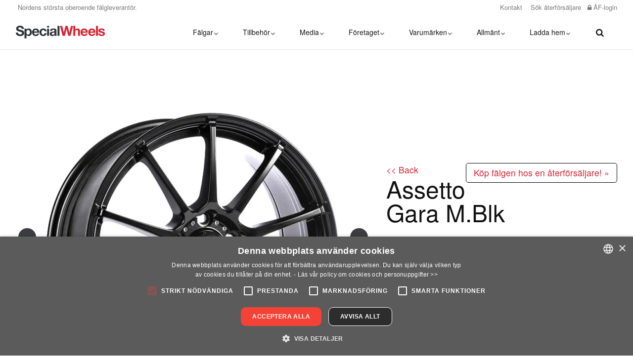

--- FILE ---
content_type: text/html; charset=utf-8
request_url: https://www.specialfalgar.se/falgar/falgsortiment/assetto-gara-m-blk/
body_size: 12602
content:


<!DOCTYPE html>
<html lang="sv">
<head>
    
    <link rel="stylesheet" type="text/css"
          href="https://cdn.datatables.net/v/dt/dt-1.10.20/fh-3.1.6/kt-2.5.1/r-2.2.3/rg-1.1.1/sc-2.0.1/sp-1.0.1/sl-1.3.1/datatables.min.css" />
    <link href="/css/lib/reset.css?cdv=420774203" type="text/css" rel="stylesheet"/><link href="/css/lib/font-awesome.css?cdv=420774203" type="text/css" rel="stylesheet"/><link href="/css/lib/photoswipe.css?cdv=420774203" type="text/css" rel="stylesheet"/><link href="/css/ig-base.css?cdv=420774203" type="text/css" rel="stylesheet"/><link href="/css/ig-header.css?cdv=420774203" type="text/css" rel="stylesheet"/><link href="/css/ig-footer.css?cdv=420774203" type="text/css" rel="stylesheet"/><link href="/css/ig-widgets.css?cdv=420774203" type="text/css" rel="stylesheet"/><link href="/css/lib/shadowbox.css?cdv=420774203" type="text/css" rel="stylesheet"/><link href="/css/custom.css?cdv=420774203" type="text/css" rel="stylesheet"/><link href="/css/custom-generated.css?cdv=420774203" type="text/css" rel="stylesheet"/>
    <link href="/css/generated-themes/ig-theme-st0SdYSXUiD6U8FtRQrw.css?v=090320232115" type="text/css" rel="stylesheet">
    
<meta charset="utf-8">
<meta http-equiv="x-ua-compatible" content="ie=edge">
<meta name="viewport" content="width=device-width, initial-scale=1">

<title>Assetto Gara M.Blk | Specialf&#228;lgar</title>
<meta name="description" content="">

<meta property="og:title" content="Assetto Gara M.Blk | Specialf&#228;lgar" />
<meta property="og:type" content="website" />
<meta property="og:description" content="" />
<meta property="og:url" content="https://www.specialfalgar.se/falgar/falgsortiment/assetto-gara-m-blk/">
<meta name="twitter:card" content="summary_large_image">
<meta name="twitter:title" content="Assetto Gara M.Blk | Specialf&#228;lgar">
<meta name="twitter:description" content="">
    <meta property="og:image" content="https://www.specialfalgar.se/media/a4laroek/some-pic-spw.jpg?upscale=false&width=1200" />
    <meta name="twitter:image" content="https://www.specialfalgar.se/media/a4laroek/some-pic-spw.jpg?upscale=false&width=1200">

    <meta name="og:site_name" content="Special Wheels" />
    <meta name="og:latitude" content="57.514205" />
    <meta name="og:longitude" content="12.0806352" />

    <link rel="apple-touch-icon" sizes="57x57" href="/media/v5gntxqk/appicon.png?anchor=center&amp;mode=crop&amp;width=57&amp;height=57&amp;rnd=132333335279900000">
    <link rel="apple-touch-icon" sizes="60x60" href="/media/v5gntxqk/appicon.png?anchor=center&amp;mode=crop&amp;width=60&amp;height=60&amp;rnd=132333335279900000">
    <link rel="apple-touch-icon" sizes="72x72" href="/media/v5gntxqk/appicon.png?anchor=center&amp;mode=crop&amp;width=72&amp;height=72&amp;rnd=132333335279900000">
    <link rel="apple-touch-icon" sizes="76x76" href="/media/v5gntxqk/appicon.png?anchor=center&amp;mode=crop&amp;width=76&amp;height=76&amp;rnd=132333335279900000">
    <link rel="apple-touch-icon" sizes="114x114" href="/media/v5gntxqk/appicon.png?anchor=center&amp;mode=crop&amp;width=114&amp;height=114&amp;rnd=132333335279900000">
    <link rel="apple-touch-icon" sizes="120x120" href="/media/v5gntxqk/appicon.png?anchor=center&amp;mode=crop&amp;width=120&amp;height=120&amp;rnd=132333335279900000">
    <link rel="apple-touch-icon" sizes="144x144" href="/media/v5gntxqk/appicon.png?anchor=center&amp;mode=crop&amp;width=144&amp;height=144&amp;rnd=132333335279900000">
    <link rel="apple-touch-icon" sizes="152x152" href="/media/v5gntxqk/appicon.png?anchor=center&amp;mode=crop&amp;width=152&amp;height=152&amp;rnd=132333335279900000">
    <link rel="apple-touch-icon" sizes="180x180" href="/media/v5gntxqk/appicon.png?anchor=center&amp;mode=crop&amp;width=180&amp;height=180&amp;rnd=132333335279900000">
    <link rel="icon" type="image/png" sizes="192x192" href="/media/axcjeode/favicon.png?anchor=center&amp;mode=crop&amp;width=192&amp;height=192&amp;rnd=132333335280830000">
    <link rel="icon" type="image/png" sizes="32x32" href="/media/axcjeode/favicon.png?anchor=center&amp;mode=crop&amp;width=32&amp;height=32&amp;rnd=132333335280830000">
    <link rel="icon" type="image/png" sizes="96x96" href="/media/axcjeode/favicon.png?anchor=center&amp;mode=crop&amp;width=96&amp;height=96&amp;rnd=132333335280830000">
    <link rel="icon" type="image/png" sizes="16x16" href="/media/axcjeode/favicon.png?anchor=center&amp;mode=crop&amp;width=16&amp;height=16&amp;rnd=132333335280830000">
    <meta name="msapplication-TileColor" content="#ffffff">
    <meta name="msapplication-TileImage" content="/media/axcjeode/favicon.png?anchor=center&amp;mode=crop&amp;width=144&amp;height=144&amp;rnd=132333335280830000">

    
        <!-- Google Tag Manager -->
            <script>(function(w,d,s,l,i){w[l]=w[l]||[];w[l].push({'gtm.start':
            new Date().getTime(),event:'gtm.js'});var f=d.getElementsByTagName(s)[0],
            j=d.createElement(s),dl=l!='dataLayer'?'&l='+l:'';j.async=true;j.src=
            'https://www.googletagmanager.com/gtm.js?id='+i+dl;f.parentNode.insertBefore(j,f);
            })(window,document,'script','dataLayer','GTM-NP59C98');</script>
        <!-- End Google Tag Manager -->
    


    <script>window.MSInputMethodContext && document.documentMode && document.write('<script src="/scripts/lib/ie11CustomProperties.js"><\x2fscript>');</script>
    <script>
        var globalTranslations = {
            modal: {
                CloseWindow: "<span class='shortcut'>S</span>täng fönstret",
                Loading: "Laddar",
                Cancel: "Avbryt",
                Next: "<span class='shortcut'>N</span>ästa",
                Previous: "<span class='shortcut'>F</span>öredetta",
                PriceListUpdated: "Uppdaterad"
            },
            priceList: {
                Updated: "Uppdaterad"
            }
        };
    </script>


</head>
<body class="page-loading pre-top-visible" data-siteid="1310" data-culture="sv-SE">
        <!-- Google Tag Manager (noscript) -->
        <noscript><iframe src="https://www.googletagmanager.com/ns.html?id=GTM-NP59C98"
        height="0" width="0" style="display:none;visibility:hidden"></iframe></noscript>
    <!-- End Google Tag Manager (noscript) -->
    
    <noscript>
        <style>
            .lazyload,
            .lazyloading{
                opacity: 1;
            }
        </style>
    </noscript>
    <a href="#content" class="button skip-link">Hoppa till huvudinneh&#229;ll</a>



<div class="pre-top pre-top--light ">

    <div class="container-fluid">
        <div class="row">
            <div class="col-100">

                <div class="pre-top__inner">

                        <ul class="pre-top__list pre-top__list--left">
                                    <li>
                    <i class="fa pre-top__icon" style="color:" aria-hidden="true"></i>
Nordens st&#246;rsta oberoende f&#228;lgleverant&#246;r.
        </li>

                        </ul>

                        <ul class="pre-top__list pre-top__list--right">
                                    <li>
                <a href="/foretaget/kontakta-oss/" >
                        <i class="fa pre-top__icon" style="color:" aria-hidden="true"></i>
                    Kontakt

                </a>

        </li>
        <li>
                <a href="/falgar/sok-aterforsaljare/" >
                        <i class="fa pre-top__icon" style="color:" aria-hidden="true"></i>
                    S&#246;k &#229;terf&#246;rs&#228;ljare

                </a>

        </li>
        <li>
                <a href="/logga-in/" >
                        <i class="fa fa-lock pre-top__icon" style="color:" aria-hidden="true"></i>
                    &#197;F-login

                </a>

        </li>

                        </ul>

                </div>

            </div>
        </div>
    </div>

</div>

 
<header class="top top--light top--full-width  top--navigation-right">
	<div class="top-inner">
	    
	    <div class="top__left">
    		<a href="/" class="logo logo--on-light" title="Special Wheels">
    			<img src="/media/fdab5vmj/special_wheels_logo.svg" alt="Specialf&#228;lgar AB">
    		</a>
    		<a href="/" class="logo logo--on-dark" title="Special Wheels">
    			<img src="/media/2ksaiml1/special_wheels_logo_light.svg" alt="Specialf&#228;lgar AB">
    		</a>
		</div>

		
		
<div class="top__middle">
    <nav class="main-nav main-nav--main">
        <ul class="main-nav__ul main-nav__ul--first">
            
                            <li class="main-nav__li ">
                                    <a class="main-nav__a" href="/falgar/">F&#228;lgar<i class="fa fa-chevron-down" aria-hidden="true"></i><button class="expand" tabindex="0" aria-label="Visa undersidor"><i class="fa fa-plus" aria-hidden="true"></i></button></a>
                                    <ul class="main-nav__ul main-nav__ul--second">
                                                <li class="main-nav__li ">

                                                        <a class="main-nav__a" href="/falgar/falgsortiment/">F&#228;lgsortiment</a>
                                                </li>
                                                <li class="main-nav__li ">

                                                        <a class="main-nav__a" href="/falgar/falgguiden/">F&#228;lgguiden</a>
                                                </li>
                                                <li class="main-nav__li ">

                                                        <a class="main-nav__a" href="/falgar/bestallningssortiment/">Best&#228;llningssortiment</a>
                                                </li>
                                                <li class="main-nav__li ">

                                                        <a class="main-nav__a" href="/falgar/gamla-sortiment/">Gamla sortiment</a>
                                                </li>
                                                <li class="main-nav__li ">

                                                        <a class="main-nav__a" href="/falgar/lastbilsfalgar/">Lastbilsf&#228;lgar</a>
                                                </li>
                                                <li class="main-nav__li ">

                                                        <a class="main-nav__a" href="/falgar/sok-aterforsaljare/">S&#246;k &#229;terf&#246;rs&#228;ljare</a>
                                                </li>
                                    </ul>
                            </li>
                            <li class="main-nav__li ">
                                    <a class="main-nav__a" href="/tillbehor/">Tillbeh&#246;r<i class="fa fa-chevron-down" aria-hidden="true"></i><button class="expand" tabindex="0" aria-label="Visa undersidor"><i class="fa fa-plus" aria-hidden="true"></i></button></a>
                                    <ul class="main-nav__ul main-nav__ul--second">
                                                <li class="main-nav__li ">

                                                        <a class="main-nav__a" href="/tillbehor/monteringsdetaljer/">Monteringsdetaljer<i class="fa fa-chevron-right" aria-hidden="true"></i><button class="expand" tabindex="0" aria-label="Visa undersidor"><i class="fa fa-plus" aria-hidden="true"></i></button></a>
                                                        <ul class="main-nav__ul main-nav__ul--third">
                                                                    <li class="main-nav__li ">
                                                                        <a class="main-nav__a" href="/tillbehor/monteringsdetaljer/hjulmutter/">Hjulmutter</a>
                                                                    </li>
                                                                    <li class="main-nav__li ">
                                                                        <a class="main-nav__a" href="/tillbehor/monteringsdetaljer/hjulbult/">Hjulbult</a>
                                                                    </li>
                                                                    <li class="main-nav__li ">
                                                                        <a class="main-nav__a" href="/tillbehor/monteringsdetaljer/originalanpassad-hjulmutter-och-hjulbult/">Originalanpassad hjulmutter och hjulbult</a>
                                                                    </li>
                                                                    <li class="main-nav__li ">
                                                                        <a class="main-nav__a" href="/tillbehor/monteringsdetaljer/specialbult-och-mutter/">Specialbult och mutter</a>
                                                                    </li>
                                                                    <li class="main-nav__li ">
                                                                        <a class="main-nav__a" href="/tillbehor/monteringsdetaljer/falglas/">F&#228;lgl&#229;s</a>
                                                                    </li>
                                                                    <li class="main-nav__li ">
                                                                        <a class="main-nav__a" href="/tillbehor/monteringsdetaljer/sparviddsbreddning-spacer/">Sp&#229;rviddsbreddning/spacer</a>
                                                                    </li>
                                                                    <li class="main-nav__li ">
                                                                        <a class="main-nav__a" href="/tillbehor/monteringsdetaljer/centreringsringar/">Centreringsringar</a>
                                                                    </li>
                                                                    <li class="main-nav__li ">
                                                                        <a class="main-nav__a" href="/tillbehor/monteringsdetaljer/ventiler-och-tpms/">Ventiler och TPMS</a>
                                                                    </li>
                                                                    <li class="main-nav__li ">
                                                                        <a class="main-nav__a" href="/tillbehor/monteringsdetaljer/balanseringsvikter/">Balanseringsvikter</a>
                                                                    </li>
                                                                    <li class="main-nav__li ">
                                                                        <a class="main-nav__a" href="/tillbehor/monteringsdetaljer/monteringshjalpmedel/">Monteringshj&#228;lpmedel</a>
                                                                    </li>
                                                        </ul>
                                                </li>
                                                <li class="main-nav__li ">

                                                        <a class="main-nav__a" href="/tillbehor/navkapor/">Navk&#229;por</a>
                                                </li>
                                                <li class="main-nav__li ">

                                                        <a class="main-nav__a" href="/tillbehor/tillbehor-lastbilsfalgar/">Tillbeh&#246;r lastbilsf&#228;lgar<i class="fa fa-chevron-right" aria-hidden="true"></i><button class="expand" tabindex="0" aria-label="Visa undersidor"><i class="fa fa-plus" aria-hidden="true"></i></button></a>
                                                        <ul class="main-nav__ul main-nav__ul--third">
                                                                    <li class="main-nav__li ">
                                                                        <a class="main-nav__a" href="/tillbehor/tillbehor-lastbilsfalgar/hjulmutter-hjulbult-ventiler-rengoring/">Hjulmutter, hjulbult, ventiler, reng&#246;ring</a>
                                                                    </li>
                                                        </ul>
                                                </li>
                                    </ul>
                            </li>
                            <li class="main-nav__li ">
                                    <a class="main-nav__a" href="/media/">Media<i class="fa fa-chevron-down" aria-hidden="true"></i><button class="expand" tabindex="0" aria-label="Visa undersidor"><i class="fa fa-plus" aria-hidden="true"></i></button></a>
                                    <ul class="main-nav__ul main-nav__ul--second">
                                                <li class="main-nav__li ">

                                                        <a class="main-nav__a" href="/media/kataloger/">Kataloger<i class="fa fa-chevron-right" aria-hidden="true"></i><button class="expand" tabindex="0" aria-label="Visa undersidor"><i class="fa fa-plus" aria-hidden="true"></i></button></a>
                                                        <ul class="main-nav__ul main-nav__ul--third">
                                                                    <li class="main-nav__li ">
                                                                        <a class="main-nav__a" href="/media/kataloger/tillbehorskatalog/">Tillbeh&#246;rskatalog</a>
                                                                    </li>
                                                        </ul>
                                                </li>
                                                <li class="main-nav__li ">

                                                        <a class="main-nav__a" href="/media/filmer-och-presentationer/">Filmer och presentationer</a>
                                                </li>
                                                <li class="main-nav__li ">

                                                        <a class="main-nav__a" href="/media/bilgallerier/">Bilgallerier<i class="fa fa-chevron-right" aria-hidden="true"></i><button class="expand" tabindex="0" aria-label="Visa undersidor"><i class="fa fa-plus" aria-hidden="true"></i></button></a>
                                                        <ul class="main-nav__ul main-nav__ul--third">
                                                                    <li class="main-nav__li ">
                                                                        <a class="main-nav__a" href="/media/bilgallerier/bilgalleri-alla-bilar/">Bilgalleri alla bilar</a>
                                                                    </li>
                                                                    <li class="main-nav__li ">
                                                                        <a class="main-nav__a" href="/media/bilgallerier/bilgallerier-per-marke/">Bilgallerier per m&#228;rke</a>
                                                                    </li>
                                                        </ul>
                                                </li>
                                    </ul>
                            </li>
                            <li class="main-nav__li ">
                                    <a class="main-nav__a" href="/foretaget/">F&#246;retaget<i class="fa fa-chevron-down" aria-hidden="true"></i><button class="expand" tabindex="0" aria-label="Visa undersidor"><i class="fa fa-plus" aria-hidden="true"></i></button></a>
                                    <ul class="main-nav__ul main-nav__ul--second">
                                                <li class="main-nav__li ">

                                                        <a class="main-nav__a" href="/foretaget/kontakta-oss/">Kontakta oss</a>
                                                </li>
                                                <li class="main-nav__li ">

                                                        <a class="main-nav__a" href="/foretaget/kvalitet-miljo-arbetsmiljo/">Kvalitet, Milj&#246; &amp; Arbetsmilj&#246;</a>
                                                </li>
                                                <li class="main-nav__li ">

                                                        <a class="main-nav__a" href="/foretaget/samhallsansvar/">Samh&#228;llsansvar</a>
                                                </li>
                                    </ul>
                            </li>
                            <li class="main-nav__li ">
                                    <a class="main-nav__a" href="/varumarken/">Varum&#228;rken<i class="fa fa-chevron-down" aria-hidden="true"></i><button class="expand" tabindex="0" aria-label="Visa undersidor"><i class="fa fa-plus" aria-hidden="true"></i></button></a>
                                    <ul class="main-nav__ul main-nav__ul--second">
                                                <li class="main-nav__li ">

                                                        <a class="main-nav__a" href="/varumarken/nitro-wheels/">Nitro Wheels</a>
                                                </li>
                                                <li class="main-nav__li ">

                                                        <a class="main-nav__a" href="/varumarken/oz-racing/">OZ Racing</a>
                                                </li>
                                                <li class="main-nav__li ">

                                                        <a class="main-nav__a" href="/varumarken/msw-by-oz/">MSW by OZ</a>
                                                </li>
                                                <li class="main-nav__li ">

                                                        <a class="main-nav__a" href="/varumarken/eta-beta/">Eta Beta</a>
                                                </li>
                                                <li class="main-nav__li ">

                                                        <a class="main-nav__a" href="/varumarken/breyton/">Breyton</a>
                                                </li>
                                                <li class="main-nav__li ">

                                                        <a class="main-nav__a" href="/varumarken/ats-wheels/">ATS Wheels</a>
                                                </li>
                                                <li class="main-nav__li ">

                                                        <a class="main-nav__a" href="/varumarken/image-wheels/">Image Wheels</a>
                                                </li>
                                                <li class="main-nav__li ">

                                                        <a class="main-nav__a" href="/varumarken/icon/">Icon</a>
                                                </li>
                                                <li class="main-nav__li ">

                                                        <a class="main-nav__a" href="/varumarken/speedline-truck/">Speedline Truck</a>
                                                </li>
                                                <li class="main-nav__li ">

                                                        <a class="main-nav__a" href="/varumarken/kronprinz/">Kronprinz</a>
                                                </li>
                                                <li class="main-nav__li ">

                                                        <a class="main-nav__a" href="/varumarken/italmatic/">Italmatic</a>
                                                </li>
                                                <li class="main-nav__li ">

                                                        <a class="main-nav__a" href="/varumarken/cub/">Cub</a>
                                                </li>
                                    </ul>
                            </li>
                            <li class="main-nav__li ">
                                    <a class="main-nav__a" href="/allmant/">Allm&#228;nt<i class="fa fa-chevron-down" aria-hidden="true"></i><button class="expand" tabindex="0" aria-label="Visa undersidor"><i class="fa fa-plus" aria-hidden="true"></i></button></a>
                                    <ul class="main-nav__ul main-nav__ul--second">
                                                <li class="main-nav__li ">

                                                        <a class="main-nav__a" href="/allmant/allmanna-villkor/">Allm&#228;nna villkor</a>
                                                </li>
                                                <li class="main-nav__li ">

                                                        <a class="main-nav__a" href="/allmant/lathund-for-vinterdack/">Lathund f&#246;r vinterd&#228;ck</a>
                                                </li>
                                                <li class="main-nav__li ">

                                                        <a class="main-nav__a" href="/allmant/sa-har-mats-kapor-bultar-och-muttrar/">S&#229; h&#228;r m&#228;ts k&#229;por, bultar och muttrar</a>
                                                </li>
                                                <li class="main-nav__li ">

                                                        <a class="main-nav__a" href="/allmant/sa-har-mater-du-falgar-och-bromsok/">S&#229; h&#228;r m&#228;ter du f&#228;lgar och bromsok</a>
                                                </li>
                                                <li class="main-nav__li ">

                                                        <a class="main-nav__a" href="/allmant/sa-har-fungerar-flowforming-processen/">S&#229; h&#228;r fungerar flowforming-processen</a>
                                                </li>
                                                <li class="main-nav__li ">

                                                        <a class="main-nav__a" href="/allmant/vad-galler-gentemot-bilhandlaren/">Vad g&#228;ller gentemot bilhandlaren?</a>
                                                </li>
                                                <li class="main-nav__li ">

                                                        <a class="main-nav__a" href="/allmant/personuppgifter/">Personuppgifter</a>
                                                </li>
                                                <li class="main-nav__li ">

                                                        <a class="main-nav__a" href="/allmant/leveranstider/">Leveranstider</a>
                                                </li>
                                    </ul>
                            </li>
                            <li class="main-nav__li ">
                                    <a class="main-nav__a" href="/ladda-hem/">Ladda hem<i class="fa fa-chevron-down" aria-hidden="true"></i><button class="expand" tabindex="0" aria-label="Visa undersidor"><i class="fa fa-plus" aria-hidden="true"></i></button></a>
                                    <ul class="main-nav__ul main-nav__ul--second">
                                                <li class="main-nav__li ">

                                                        <a class="main-nav__a" href="/ladda-hem/falgbilder/">F&#228;lgbilder</a>
                                                </li>
                                                <li class="main-nav__li ">

                                                        <a class="main-nav__a" href="/ladda-hem/speedline-truck-broschyrer/">Speedline Truck Broschyrer</a>
                                                </li>
                                                <li class="main-nav__li ">

                                                        <a class="main-nav__a" href="/ladda-hem/falginfoblad/">F&#228;lginfoblad</a>
                                                </li>
                                                <li class="main-nav__li ">

                                                        <a class="main-nav__a" href="/ladda-hem/logotyper/">Logotyper</a>
                                                </li>
                                                <li class="main-nav__li ">

                                                        <a class="main-nav__a" href="/ladda-hem/falgskyltar/">F&#228;lgskyltar</a>
                                                </li>
                                                <li class="main-nav__li ">

                                                        <a class="main-nav__a" href="/ladda-hem/passningslistor-tpms/">Passningslistor TPMS</a>
                                                </li>
                                                <li class="main-nav__li ">

                                                        <a class="main-nav__a" href="/ladda-hem/press/">Press</a>
                                                </li>
                                                <li class="main-nav__li ">

                                                        <a class="main-nav__a" href="/ladda-hem/bilbilder/">Bilbilder</a>
                                                </li>
                                                <li class="main-nav__li ">

                                                        <a class="main-nav__a" href="/ladda-hem/datasakerhetsblad-italmatic/">Datas&#228;kerhetsblad Italmatic</a>
                                                </li>
                                                <li class="main-nav__li ">

                                                        <a class="main-nav__a" href="/ladda-hem/filmer/">Filmer</a>
                                                </li>
                                    </ul>
                            </li>

            <li class="main-nav__li show--m top-nav-mobile">
                <a class="main-nav__a" href="/foretaget/kontakta-oss/" >
                        <i class="fa pre-top__icon" style="color:" aria-hidden="true"></i>
                    Kontakt

                </a>

            </li>
            <li class="main-nav__li show--m top-nav-mobile">
                <a class="main-nav__a" href="/falgar/sok-aterforsaljare/" >
                        <i class="fa pre-top__icon" style="color:" aria-hidden="true"></i>
                    S&#246;k &#229;terf&#246;rs&#228;ljare

                </a>

            </li>
            <li class="main-nav__li show--m top-nav-mobile">
                <a class="main-nav__a" href="/logga-in/" >
                        <i class="fa fa-lock pre-top__icon" style="color:" aria-hidden="true"></i>
                    &#197;F-login

                </a>

            </li>

            

            

        </ul>

    </nav>
</div>

<div class="top__right hide--m">
    <nav class="main-nav main-nav--side">
        <ul class="main-nav__ul main-nav__ul--first">
                <li class="main-nav__li toggle-search">
                    <a class="main-nav__a" href="#" title="S&#246;k" aria-label="search" title="S&#246;k">
                        <i class="fa fa-search" aria-hidden="true"></i>
                    </a>
                </li>

            

            
        </ul>

    </nav>
</div>





		
		<nav class="mobile-actions">
			<ul>
    				<li class="toggle-search">
    				    <a href="#" title="S&#246;k">
    				        <i class="fa fa-search" aria-hidden="true"></i>
    				    </a>
    				</li>
				<li>
				    <button class="hamburger" type="button" aria-label="Show navigation">
            		  <span class="hamburger-box">
            		    <span class="hamburger-inner"></span>
            		  </span>
            		</button>
				</li>
			</ul>
		</nav>
		
		
	</div>
</header>

    <main id="content">
            <div class="text-center browserdisclaimer hide--important">
                Du behöver uppdatera din webbläsare!

Din webbbläsare fungerar tyvärr inte med alla funktioner på vår sida, vi rekommenderar att du byter till en modern webbläsare som t.ex Google Chrome, Safari, Chromium Edge eller Firefox.
                <button class="fa fa-times-circle" title="close"></button>
            </div>
        

<section class="block white-bg product-detail">

    <div class="container">
        <div class="row row--v-center">
            
            <div class="col-60 col-s-100">
                <div class="product-detail__media">
                    <div class="product-detail__media-slider js-flickity" data-flickity-options='
                        {
                            "cellAlign": "left",
                            "contain": 1,
                            "prevNextButtons": 1,
                            "pageDots": 1,
                            "setGallerySize": 1,
                            "imagesLoaded": 1,
                            "wrapAround": 1,
                            "autoPlay": 0,
                            "lazyLoad": 1,
                            "arrowShape": "M 25,50 L 65,80 L 65,70 L 35,50  L 65,30 L 65,20 Z"
                        }
                    '>
                            <div class="product-detail__media-item">
                                <img data-flickity-lazyload="/media/5h5ghsqg/assetto_gara_m-blk.jpg?width=1000&upscale=false" alt="">
                            </div>
                    </div>
                    <div class="product-detail__media-spacer"></div>
                </div>
            </div>

            <div class="col-40 col-s-100">
                <div class="product-detail__text">
                <a href="javascript:history.go(-1)"><< Back </a>  <span style="float:right;display:inline;border:1px solid black;border-radius:5px;padding: 5px 15px;">  <a href="/falgar/sok-aterforsaljare/"> K&#246;p f&#228;lgen hos en &#229;terf&#246;rs&#228;ljare! &raquo; </a></span>   
                    <h1>Assetto Gara M.Blk</h1>

                    
                    <p>Beställningssortiment.</p>

                    <h2 class="h6">Tekniska detaljer</h2>

                    <div class="product-data">
                        <div class="product-data__item">
                            <div class="product-data__label">Modellnamn</div>
                            <div class="product-data__value">Assetto Gara M.Blk</div>
                        </div>
                            <div class="product-data__item">
                                <div class="product-data__label">&#197;ret-runt bruk?</div>
                                <div class="product-data__value">Nej</div>
                            </div>
                            <div class="product-data__item">
                                <div class="product-data__label">F&#228;lgtyp</div>
                                <div class="product-data__value">Helgjuten</div>
                            </div>
                            <div class="product-data__item">
                                <div class="product-data__label">Antal ekrar</div>
                                <div class="product-data__value">
                                    10
                                </div>
                            </div>
                            <div class="product-data__item">
                                <div class="product-data__label">Lagervara?</div>
                                <div class="product-data__value">
                                    Nej
                                </div>
                            </div>
                            <div class="product-data__item">
                                <div class="product-data__label">Ytfinish</div>
                                <div class="product-data__value">Matt svart</div>
                            </div>
                    </div>
                </div>
            </div>
            
        </div>
    </div>
</section>

<section class="block white-bg ">
    <div class="container">
        <div class="row">
            <div class="col-100">

                <h2 class="h4">Alla artiklar</h2>

                <table id="data" class="data-table">
                    <thead>
                        <tr>
                            <th>Beskrivning</th>
                            <th>Bredd</th>
                            <th>Diameter</th>
                            <th>Bultcirkel</th>
                            <th>Inpressning</th>
                            <th>Navh&#229;l</th>
                            <th>Kontyp</th>
                        </tr>
                    </thead>
                    <tbody>
                    
                        <tr>
                            <td><strong>Assetto Gara M.Blk 6,5x15 4-100 E30 C63,3</strong></td>
                            <td>6,5</td>
                            <td>15</td>
                            <td>4-100</td>
                            <td>30 mm</td>
                            <td>63,30 mm</td>
                            <td></td>
                        </tr>
                        <tr>
                            <td><strong>Assetto Gara M.Blk 6,5x15 4-100 E37 C63,3</strong></td>
                            <td>6,5</td>
                            <td>15</td>
                            <td>4-100</td>
                            <td>37 mm</td>
                            <td>63,30 mm</td>
                            <td></td>
                        </tr>
                        <tr>
                            <td><strong>Assetto Gara M.Blk 6,5x15 4-108 E18 C73,1</strong></td>
                            <td>6,5</td>
                            <td>15</td>
                            <td>4-108</td>
                            <td>18 mm</td>
                            <td>73,10 mm</td>
                            <td></td>
                        </tr>
                        <tr>
                            <td><strong>Assetto Gara M.Blk 6,5x15 4-108 E25 C73,1</strong></td>
                            <td>6,5</td>
                            <td>15</td>
                            <td>4-108</td>
                            <td>25 mm</td>
                            <td>73,10 mm</td>
                            <td></td>
                        </tr>
                        <tr>
                            <td><strong>Assetto Gara M.Blk 6,5x15 4-108 E42 C73,1</strong></td>
                            <td>6,5</td>
                            <td>15</td>
                            <td>4-108</td>
                            <td>42 mm</td>
                            <td>73,10 mm</td>
                            <td></td>
                        </tr>
                        <tr>
                            <td><strong>Assetto Gara M.Blk 7x16 4-100 E37 C63,3</strong></td>
                            <td>7</td>
                            <td>16</td>
                            <td>4-100</td>
                            <td>37 mm</td>
                            <td>63,30 mm</td>
                            <td></td>
                        </tr>
                        <tr>
                            <td><strong>Assetto Gara M.Blk 7x16 4-100 E42 C63,3</strong></td>
                            <td>7</td>
                            <td>16</td>
                            <td>4-100</td>
                            <td>42 mm</td>
                            <td>63,30 mm</td>
                            <td></td>
                        </tr>
                        <tr>
                            <td><strong>Assetto Gara M.Blk 7x16 4-108 E16 C73,1</strong></td>
                            <td>7</td>
                            <td>16</td>
                            <td>4-108</td>
                            <td>16 mm</td>
                            <td>73,10 mm</td>
                            <td></td>
                        </tr>
                        <tr>
                            <td><strong>Assetto Gara M.Blk 7x16 4-108 E25 C73,1</strong></td>
                            <td>7</td>
                            <td>16</td>
                            <td>4-108</td>
                            <td>25 mm</td>
                            <td>73,10 mm</td>
                            <td></td>
                        </tr>
                        <tr>
                            <td><strong>Assetto Gara M.Blk 7x16 4-108 E42 C73,1</strong></td>
                            <td>7</td>
                            <td>16</td>
                            <td>4-108</td>
                            <td>42 mm</td>
                            <td>73,10 mm</td>
                            <td></td>
                        </tr>
                        <tr>
                            <td><strong>Assetto Gara M.Blk 7x16 5-100 E35 C63,3</strong></td>
                            <td>7</td>
                            <td>16</td>
                            <td>5-100</td>
                            <td>35 mm</td>
                            <td>63,30 mm</td>
                            <td></td>
                        </tr>
                        <tr>
                            <td><strong>Assetto Gara M.Blk 7x16 5-105 E35 C56,6</strong></td>
                            <td>7</td>
                            <td>16</td>
                            <td>5-105</td>
                            <td>35 mm</td>
                            <td>56,60 mm</td>
                            <td></td>
                        </tr>
                        <tr>
                            <td><strong>Assetto Gara M.Blk 7x16 5-108 E40 C73,1</strong></td>
                            <td>7</td>
                            <td>16</td>
                            <td>5-108</td>
                            <td>40 mm</td>
                            <td>73,10 mm</td>
                            <td></td>
                        </tr>
                        <tr>
                            <td><strong>Assetto Gara M.Blk 7x16 5-112 E35 C73,1</strong></td>
                            <td>7</td>
                            <td>16</td>
                            <td>5-112</td>
                            <td>35 mm</td>
                            <td>73,10 mm</td>
                            <td></td>
                        </tr>
                        <tr>
                            <td><strong>Assetto Gara M.Blk 7x16 5-112 E48 C73,1</strong></td>
                            <td>7</td>
                            <td>16</td>
                            <td>5-112</td>
                            <td>48 mm</td>
                            <td>73,10 mm</td>
                            <td></td>
                        </tr>
                        <tr>
                            <td><strong>Assetto Gara M.Blk 7x16 5-114,3 E45 C73,1</strong></td>
                            <td>7</td>
                            <td>16</td>
                            <td>5-114,3</td>
                            <td>45 mm</td>
                            <td>73,10 mm</td>
                            <td></td>
                        </tr>
                        <tr>
                            <td><strong>Assetto Gara M.Blk 7x16 5-115 E32 C70,3</strong></td>
                            <td>7</td>
                            <td>16</td>
                            <td>5-115</td>
                            <td>32 mm</td>
                            <td>70,30 mm</td>
                            <td></td>
                        </tr>
                        <tr>
                            <td><strong>Assetto Gara M.Blk 7x17 4-100 E30 C63,3</strong></td>
                            <td>7</td>
                            <td>17</td>
                            <td>4-100</td>
                            <td>30 mm</td>
                            <td>63,30 mm</td>
                            <td></td>
                        </tr>
                        <tr>
                            <td><strong>Assetto Gara M.Blk 7x17 4-100 E37 C63,3</strong></td>
                            <td>7</td>
                            <td>17</td>
                            <td>4-100</td>
                            <td>37 mm</td>
                            <td>63,30 mm</td>
                            <td></td>
                        </tr>
                        <tr>
                            <td><strong>Assetto Gara M.Blk 7x17 4-100 E42 C63,3</strong></td>
                            <td>7</td>
                            <td>17</td>
                            <td>4-100</td>
                            <td>42 mm</td>
                            <td>63,30 mm</td>
                            <td></td>
                        </tr>
                        <tr>
                            <td><strong>Assetto Gara M.Blk 7x17 4-108 E25 C73,1</strong></td>
                            <td>7</td>
                            <td>17</td>
                            <td>4-108</td>
                            <td>25 mm</td>
                            <td>73,10 mm</td>
                            <td></td>
                        </tr>
                        <tr>
                            <td><strong>Assetto Gara M.Blk 7x17 4-108 E42 C73,1</strong></td>
                            <td>7</td>
                            <td>17</td>
                            <td>4-108</td>
                            <td>42 mm</td>
                            <td>73,10 mm</td>
                            <td></td>
                        </tr>
                        <tr>
                            <td><strong>Assetto Gara M.Blk 7x17 5-100 E38 C63,3</strong></td>
                            <td>7</td>
                            <td>17</td>
                            <td>5-100</td>
                            <td>38 mm</td>
                            <td>63,30 mm</td>
                            <td></td>
                        </tr>
                        <tr>
                            <td><strong>Assetto Gara M.Blk 7x17 5-114,3 E45 C73,1</strong></td>
                            <td>7</td>
                            <td>17</td>
                            <td>5-114,3</td>
                            <td>45 mm</td>
                            <td>73,10 mm</td>
                            <td></td>
                        </tr>
                        <tr>
                            <td><strong>Assetto Gara M.Blk 7,5x17 5-100 E35 C63,3</strong></td>
                            <td>7,5</td>
                            <td>17</td>
                            <td>5-100</td>
                            <td>35 mm</td>
                            <td>63,30 mm</td>
                            <td></td>
                        </tr>
                        <tr>
                            <td><strong>Assetto Gara M.Blk 7,5x17 5-105 E40 C56,6</strong></td>
                            <td>7,5</td>
                            <td>17</td>
                            <td>5-105</td>
                            <td>40 mm</td>
                            <td>56,60 mm</td>
                            <td></td>
                        </tr>
                        <tr>
                            <td><strong>Assetto Gara M.Blk 7,5x17 5-108 E45 C73,1</strong></td>
                            <td>7,5</td>
                            <td>17</td>
                            <td>5-108</td>
                            <td>45 mm</td>
                            <td>73,10 mm</td>
                            <td></td>
                        </tr>
                        <tr>
                            <td><strong>Assetto Gara M.Blk 7,5x17 5-110 E38 C73,1</strong></td>
                            <td>7,5</td>
                            <td>17</td>
                            <td>5-110</td>
                            <td>38 mm</td>
                            <td>73,10 mm</td>
                            <td></td>
                        </tr>
                        <tr>
                            <td><strong>Assetto Gara M.Blk 7,5x17 5-112 E35 C73,1</strong></td>
                            <td>7,5</td>
                            <td>17</td>
                            <td>5-112</td>
                            <td>35 mm</td>
                            <td>73,10 mm</td>
                            <td></td>
                        </tr>
                        <tr>
                            <td><strong>Assetto Gara M.Blk 7,5x17 5-112 E48 C73,1</strong></td>
                            <td>7,5</td>
                            <td>17</td>
                            <td>5-112</td>
                            <td>48 mm</td>
                            <td>73,10 mm</td>
                            <td></td>
                        </tr>
                        <tr>
                            <td><strong>Assetto Gara M.Blk 7,5x17 5-114,3 E45 C73,1</strong></td>
                            <td>7,5</td>
                            <td>17</td>
                            <td>5-114,3</td>
                            <td>45 mm</td>
                            <td>73,10 mm</td>
                            <td></td>
                        </tr>
                        <tr>
                            <td><strong>Assetto Gara M.Blk 7,5x17 5-115 E40 C70,3</strong></td>
                            <td>7,5</td>
                            <td>17</td>
                            <td>5-115</td>
                            <td>40 mm</td>
                            <td>70,30 mm</td>
                            <td></td>
                        </tr>
                        <tr>
                            <td><strong>Assetto Gara M.Blk 7,5x18 4-100 E35 C63,3</strong></td>
                            <td>7,5</td>
                            <td>18</td>
                            <td>4-100</td>
                            <td>35 mm</td>
                            <td>63,30 mm</td>
                            <td></td>
                        </tr>
                        <tr>
                            <td><strong>Assetto Gara M.Blk 7,5x18 4-100 E42 C63,3</strong></td>
                            <td>7,5</td>
                            <td>18</td>
                            <td>4-100</td>
                            <td>42 mm</td>
                            <td>63,30 mm</td>
                            <td></td>
                        </tr>
                        <tr>
                            <td><strong>Assetto Gara M.Blk 7,5x18 4-108 E25 C73,1</strong></td>
                            <td>7,5</td>
                            <td>18</td>
                            <td>4-108</td>
                            <td>25 mm</td>
                            <td>73,10 mm</td>
                            <td></td>
                        </tr>
                        <tr>
                            <td><strong>Assetto Gara M.Blk 7,5x18 4-108 E38 C73,1</strong></td>
                            <td>7,5</td>
                            <td>18</td>
                            <td>4-108</td>
                            <td>38 mm</td>
                            <td>73,10 mm</td>
                            <td></td>
                        </tr>
                        <tr>
                            <td><strong>Assetto Gara M.Blk 8x18 5-105 E40 C56,6</strong></td>
                            <td>8</td>
                            <td>18</td>
                            <td>5-105</td>
                            <td>40 mm</td>
                            <td>56,60 mm</td>
                            <td></td>
                        </tr>
                        <tr>
                            <td><strong>Assetto Gara M.Blk 8x18 5-108 E45 C73,1</strong></td>
                            <td>8</td>
                            <td>18</td>
                            <td>5-108</td>
                            <td>45 mm</td>
                            <td>73,10 mm</td>
                            <td></td>
                        </tr>
                        <tr>
                            <td><strong>Assetto Gara M.Blk 8x18 5-110 E38 C73,1</strong></td>
                            <td>8</td>
                            <td>18</td>
                            <td>5-110</td>
                            <td>38 mm</td>
                            <td>73,10 mm</td>
                            <td></td>
                        </tr>
                        <tr>
                            <td><strong>Assetto Gara M.Blk 8x18 5-112 E35 C73,1</strong></td>
                            <td>8</td>
                            <td>18</td>
                            <td>5-112</td>
                            <td>35 mm</td>
                            <td>73,10 mm</td>
                            <td></td>
                        </tr>
                        <tr>
                            <td><strong>Assetto Gara M.Blk 8x18 5-112 E48 C73,1</strong></td>
                            <td>8</td>
                            <td>18</td>
                            <td>5-112</td>
                            <td>48 mm</td>
                            <td>73,10 mm</td>
                            <td></td>
                        </tr>
                        <tr>
                            <td><strong>Assetto Gara M.Blk 8x18 5-114,3 E45 C73,1</strong></td>
                            <td>8</td>
                            <td>18</td>
                            <td>5-114,3</td>
                            <td>45 mm</td>
                            <td>73,10 mm</td>
                            <td></td>
                        </tr>
                        <tr>
                            <td><strong>Assetto Gara M.Blk 8x18 5-115 E40 C70,3</strong></td>
                            <td>8</td>
                            <td>18</td>
                            <td>5-115</td>
                            <td>40 mm</td>
                            <td>70,30 mm</td>
                            <td></td>
                        </tr>
                        <tr>
                            <td><strong>Assetto Gara M.Blk 8x18 5-120 E29 C72,5</strong></td>
                            <td>8</td>
                            <td>18</td>
                            <td>5-120</td>
                            <td>29 mm</td>
                            <td>72,50 mm</td>
                            <td></td>
                        </tr>
                        <tr>
                            <td><strong>Assetto Gara M.Blk 8x18 5-120 E40 C72,5</strong></td>
                            <td>8</td>
                            <td>18</td>
                            <td>5-120</td>
                            <td>40 mm</td>
                            <td>72,50 mm</td>
                            <td></td>
                        </tr>
                        <tr>
                            <td><strong>Assetto Gara M.Blk 8x19 5-108 E42 C73,1</strong></td>
                            <td>8</td>
                            <td>19</td>
                            <td>5-108</td>
                            <td>42 mm</td>
                            <td>73,10 mm</td>
                            <td>60&#176;</td>
                        </tr>
                        <tr>
                            <td><strong>Assetto Gara M.Blk 8x19 5-108 E45 C73,1</strong></td>
                            <td>8</td>
                            <td>19</td>
                            <td>5-108</td>
                            <td>45 mm</td>
                            <td>73,10 mm</td>
                            <td>60&#176;</td>
                        </tr>
                        <tr>
                            <td><strong>Assetto Gara M.Blk 8x19 5-112 E30 C73,1</strong></td>
                            <td>8</td>
                            <td>19</td>
                            <td>5-112</td>
                            <td>30 mm</td>
                            <td>73,10 mm</td>
                            <td>60&#176;</td>
                        </tr>
                        <tr>
                            <td><strong>Assetto Gara M.Blk 8x19 5-112 E35 C73,1</strong></td>
                            <td>8</td>
                            <td>19</td>
                            <td>5-112</td>
                            <td>35 mm</td>
                            <td>73,10 mm</td>
                            <td>60&#176;</td>
                        </tr>
                        <tr>
                            <td><strong>Assetto Gara M.Blk 8x19 5-112 E45 C73,1</strong></td>
                            <td>8</td>
                            <td>19</td>
                            <td>5-112</td>
                            <td>45 mm</td>
                            <td>73,10 mm</td>
                            <td>60&#176;</td>
                        </tr>
                        <tr>
                            <td><strong>Assetto Gara M.Blk 8x19 5-112 E49 C73,1</strong></td>
                            <td>8</td>
                            <td>19</td>
                            <td>5-112</td>
                            <td>49 mm</td>
                            <td>73,10 mm</td>
                            <td>60&#176;</td>
                        </tr>
                        <tr>
                            <td><strong>Assetto Gara M.Blk 8x19 5-114,3 E45 C73,1</strong></td>
                            <td>8</td>
                            <td>19</td>
                            <td>5-114,3</td>
                            <td>45 mm</td>
                            <td>73,10 mm</td>
                            <td>60&#176;</td>
                        </tr>
                        <tr>
                            <td><strong>Assetto Gara M.Blk 8x19 5-120 E29 C72,5</strong></td>
                            <td>8</td>
                            <td>19</td>
                            <td>5-120</td>
                            <td>29 mm</td>
                            <td>72,50 mm</td>
                            <td>60&#176;</td>
                        </tr>
                        <tr>
                            <td><strong>Assetto Gara M.Blk 8x19 5-120 E35 C72,5</strong></td>
                            <td>8</td>
                            <td>19</td>
                            <td>5-120</td>
                            <td>35 mm</td>
                            <td>72,50 mm</td>
                            <td>60&#176;</td>
                        </tr>
                        <tr>
                            <td><strong>Assetto Gara M.Blk 8x19 5-120 E45 C72,5</strong></td>
                            <td>8</td>
                            <td>19</td>
                            <td>5-120</td>
                            <td>45 mm</td>
                            <td>72,50 mm</td>
                            <td>60&#176;</td>
                        </tr>
                        <tr>
                            <td><strong>Assetto Gara M.Blk 8,5x19 5-108 E45 C73,1</strong></td>
                            <td>8,5</td>
                            <td>19</td>
                            <td>5-108</td>
                            <td>45 mm</td>
                            <td>73,10 mm</td>
                            <td>60&#176;</td>
                        </tr>
                        <tr>
                            <td><strong>Assetto Gara M.Blk 8,5x19 5-112 E30 C73,1</strong></td>
                            <td>8,5</td>
                            <td>19</td>
                            <td>5-112</td>
                            <td>30 mm</td>
                            <td>73,10 mm</td>
                            <td>60&#176;</td>
                        </tr>
                        <tr>
                            <td><strong>Assetto Gara M.Blk 8,5x19 5-112 E38 C73,1</strong></td>
                            <td>8,5</td>
                            <td>19</td>
                            <td>5-112</td>
                            <td>38 mm</td>
                            <td>73,10 mm</td>
                            <td>60&#176;</td>
                        </tr>
                        <tr>
                            <td><strong>Assetto Gara M.Blk 8,5x19 5-112 E44 C73,1</strong></td>
                            <td>8,5</td>
                            <td>19</td>
                            <td>5-112</td>
                            <td>44 mm</td>
                            <td>73,10 mm</td>
                            <td>60&#176;</td>
                        </tr>
                        <tr>
                            <td><strong>Assetto Gara M.Blk 8,5x19 5-112 E50 C73,1</strong></td>
                            <td>8,5</td>
                            <td>19</td>
                            <td>5-112</td>
                            <td>50 mm</td>
                            <td>73,10 mm</td>
                            <td>60&#176;</td>
                        </tr>
                        <tr>
                            <td><strong>Assetto Gara M.Blk 8,5x19 5-114,3 E50 C73,1</strong></td>
                            <td>8,5</td>
                            <td>19</td>
                            <td>5-114,3</td>
                            <td>50 mm</td>
                            <td>73,10 mm</td>
                            <td>60&#176;</td>
                        </tr>
                        <tr>
                            <td><strong>Assetto Gara M.Blk 8,5x19 5-120 E29 C72,5</strong></td>
                            <td>8,5</td>
                            <td>19</td>
                            <td>5-120</td>
                            <td>29 mm</td>
                            <td>72,50 mm</td>
                            <td>60&#176;</td>
                        </tr>
                        <tr>
                            <td><strong>Assetto Gara M.Blk 8,5x19 5-120 E35 C72,5</strong></td>
                            <td>8,5</td>
                            <td>19</td>
                            <td>5-120</td>
                            <td>35 mm</td>
                            <td>72,50 mm</td>
                            <td>60&#176;</td>
                        </tr>
                        <tr>
                            <td><strong>Assetto Gara M.Blk 8,5x19 5-120 E47 C72,5</strong></td>
                            <td>8,5</td>
                            <td>19</td>
                            <td>5-120</td>
                            <td>47 mm</td>
                            <td>72,50 mm</td>
                            <td>60&#176;</td>
                        </tr>
                        <tr>
                            <td><strong>Assetto Gara M.Blk 8,5x20 5-108 E45 C73,1</strong></td>
                            <td>8,5</td>
                            <td>20</td>
                            <td>5-108</td>
                            <td>45 mm</td>
                            <td>73,10 mm</td>
                            <td>60&#176;</td>
                        </tr>
                        <tr>
                            <td><strong>Assetto Gara M.Blk 8,5x20 5-112 E30 C73,1</strong></td>
                            <td>8,5</td>
                            <td>20</td>
                            <td>5-112</td>
                            <td>30 mm</td>
                            <td>73,10 mm</td>
                            <td>60&#176;</td>
                        </tr>
                        <tr>
                            <td><strong>Assetto Gara M.Blk 8,5x20 5-112 E35 C73,1</strong></td>
                            <td>8,5</td>
                            <td>20</td>
                            <td>5-112</td>
                            <td>35 mm</td>
                            <td>73,10 mm</td>
                            <td>60&#176;</td>
                        </tr>
                        <tr>
                            <td><strong>Assetto Gara M.Blk 8,5x20 5-112 E40 C73,1</strong></td>
                            <td>8,5</td>
                            <td>20</td>
                            <td>5-112</td>
                            <td>40 mm</td>
                            <td>73,10 mm</td>
                            <td>60&#176;</td>
                        </tr>
                        <tr>
                            <td><strong>Assetto Gara M.Blk 8,5x20 5-112 E45 C73,1</strong></td>
                            <td>8,5</td>
                            <td>20</td>
                            <td>5-112</td>
                            <td>45 mm</td>
                            <td>73,10 mm</td>
                            <td>60&#176;</td>
                        </tr>
                        <tr>
                            <td><strong>Assetto Gara M.Blk 8,5x20 5-114,3 E35 C64,1</strong></td>
                            <td>8,5</td>
                            <td>20</td>
                            <td>5-114,3</td>
                            <td>35 mm</td>
                            <td>64,10 mm</td>
                            <td>60&#176;</td>
                        </tr>
                        <tr>
                            <td><strong>Assetto Gara M.Blk 8,5x20 5-114,3 E40 C73,1</strong></td>
                            <td>8,5</td>
                            <td>20</td>
                            <td>5-114,3</td>
                            <td>40 mm</td>
                            <td>73,10 mm</td>
                            <td>60&#176;</td>
                        </tr>

                    </tbody>
                </table>
            </div>
        </div>
    </div>
</section>
    </main>



<footer class="footer footer--dark light-color">

        <div class="container footer-grid">
            <div class="row">

                    <div class="col-20 col-m-33 col-s-100">



<div class="footer-item footer-item--links">

        <h4 class="h6">Snabbl&#228;nkar</h4>
    
    <nav class="navigation navigation--level-0">
        <ul>
                <li class="">
                    <div>
                        <a href="/falgar/falgsortiment/" >Sortiment</a>
                    </div>
                        <ul>
                        </ul>
                </li>
                <li class="">
                    <div>
                        <a href="/falgar/falgguiden/" >F&#228;lgguiden</a>
                    </div>
                </li>
                <li class="">
                    <div>
                        <a href="/falgar/lastbilsfalgar/" >Lastvagnsf&#228;lgar</a>
                    </div>
                </li>
                <li class="">
                    <div>
                        <a href="/falgar/sok-aterforsaljare/" >S&#246;k &#229;terf&#246;rs&#228;ljare</a>
                    </div>
                </li>
        </ul>
    </nav>
</div>

                    </div>
                    <div class="col-20 col-m-33 col-s-100">


<div class="footer-item footer-item--contact text-center">

        <h2 class="h6">Specialf&#228;lgar AB</h2>
    <address>
        <ul class="contact-list">
                <li>
                    <i class="fa fa-map-marker" aria-hidden="true"></i>
                    Borgåsvägen 2<br/>434 39 Kungsbacka
                </li>
                                </ul>
    </address>

</div>
                    </div>
                    <div class="col-20 col-m-33 col-s-100">


<div class="footer-item footer-item--social-links text-center">

        <h2 class="h6">Social Media</h2>
    
    <ul class="social-nav" itemscope itemtype="http://schema.org/Organization">
        <link itemprop="url" href="https://www.specialfalgar.se/falgar/falgsortiment/assetto-gara-m-blk/">
        
            <li><a itemprop="sameAs" href="https://www.facebook.com/specialfalgar/" target="_blank" title="Facebook" rel="noopener"><i class="fa fa-facebook"></i></a></li>
                            <li><a itemprop="sameAs" href="https://www.instagram.com/specialfalgar/" target="_blank" title="Instagram" rel="noopener"><i class="fa fa-instagram" aria-hidden="true"></i></a></li>
                                    <li><a itemprop="sameAs" href="https://www.youtube.com/user/Specialfalgar" target="_blank" title="YouTube"><i class="fa fa-youtube" aria-hidden="true"></i></a></li>
    </ul>
    
</div>
                    </div>
                    <div class="col-20 col-m-33 col-s-100">


<div class="footer-item footer-item--text text-center">

        <h2 class="h6">Rating</h2>
    <div>
        <p><img src="https://ratinglogo.bisnode.com/2103589130746866344327851.svg" alt="" height="108" /></p>
    </div>
    <div class="button-wrap">
    </div>
</div>
                    </div>
                    <div class="col-20 col-m-33 col-s-100">


<div class="footer-item footer-item--logos text-center">

        <h2 class="h6">Certifieringar</h2>

        <ul>
                    <li style="width: 200">
                            <div><img src="/media/cdaabpr0/iso9001-14001-45001_vit.png" alt=""></div>
                    </li>
        </ul>

</div>
                    </div>

            </div>
            <div class="row">
                <div class="col-25 col-s-100">
                    <div class="qrcode-settings">
                        <h4 class="h6">QR-kod</h4>
                        <label class="cb-wrap">
                            <input id="qr-code-active" type="checkbox" value="false" onclick="ToggleQRCookie()">Visa adressen som QR-kod 
                            <span class="checkmark"></span>
                        </label>

                        <div id="qrcode"></div>
                        <script type="text/javascript">

                            window.addEventListener('load', function () {
                                if (getQRCookie() && !$(".sec-nav").length) { //If we have a "sec-nav" dont show the QR-Code
                                    $("#qr-code-active").prop("checked", true);
                                    var append = window.location.search ? "&qr=1" : "?qr=1"; //If other querry params are present use "&" otherwise use "?"
                                    if ($("h1")) {
                                        new QRCode(document.getElementById("qrcode"), {
                                            text: location.href + append,
                                            title: "123",
                                            width: 128,
                                            height: 128,
                                        });
                                        $("#qrcode").insertAfter("#content");
                                    }
                                }
                                if ($("#qrcode").length) {
                                    $("#qrcode").click(function () {

                                        var url = $("#qrcode").attr("title");
                                        var elem = document.createElement("textarea");
                                        document.body.appendChild(elem);
                                        elem.value = url;
                                        elem.select();
                                        document.execCommand("copy");
                                        document.body.removeChild(elem);

                                        //navigator.clipboard.writeText($("#qrcode").attr("title"));
                                        alert("URL Copied to Clipboard");
                                    })
                                }
                            })

                            function ToggleQRCookie() {
                                if (getQRCookie()) {
                                    clearQRCookie();
                                    location.reload();
                                } else {
                                    setCookieQR();
                                    location.reload();
                                }
                            }

                            function setCookieQR() {
                                if (getMyCookie("QRSettings") == null) {
                                    value = true;
                                    setQRCookie('QRSettings', value);
                                }
                            }

                            function clearQRCookie() {
                                setQRCookie("QRSettings", "", -1);
                            }

                            function getQRCookie() {
                                var nameEQ = "QRSettings" + "=";
                                var ca = document.cookie.split(';');
                                for (var i = 0; i < ca.length; i++) {
                                    var c = ca[i];
                                    while (c.charAt(0) == ' ') c = c.substring(1, c.length);
                                    if (c.indexOf(nameEQ) == 0) return c.substring(nameEQ.length, c.length);
                                }
                                return null;
                            }

                            function setQRCookie(name, value, days) {
                                var expires = "";
                                if (days) {
                                    var date = new Date();
                                    date.setTime(date.getTime() + (days * 24 * 60 * 60 * 1000));
                                    expires = "; expires=" + date.toUTCString();
                                }
                                document.cookie = name + "=" + (value || "") + expires + "; path=/";
                            }

                        </script>
                    </div>
                </div>
            </div>
        </div>
    

    <a href="https://www.iglootheme.com/" target="_blank" rel="noopener" class="igloo-symbol" title="Powered by Igloo" aria-label="Powered by Igloo" tabindex="-1">
        <svg width="26px" height="14px" viewBox="0 0 26 14" version="1.1" xmlns="http://www.w3.org/2000/svg" xmlns:xlink="http://www.w3.org/1999/xlink" aria-hidden="true">
            <defs></defs>
            <g id="Page-1" stroke="none" stroke-width="1" fill="none" fill-rule="evenodd">
                <g id="igloo_symbol" fill="#FFFFFF" fill-rule="nonzero">
                    <path d="M1.3109849,13.1780822 C1.3109849,6.63398364 6.54433521,1.3289436 13,1.3289436 C19.4556648,1.3289436 24.6890151,6.63398364 24.6890151,13.1780822 L26,13.1780822 C26,5.90002836 20.1797017,4.45652266e-16 13,0 C5.82029824,-4.45652266e-16 8.79259875e-16,5.90002836 0,13.1780822 L1.3109849,13.1780822 Z"></path>
                    <path d="M5.87840007,13.1780822 C5.87840012,9.15559265 9.1079176,5.89472064 13.0917293,5.89472064 C17.0755409,5.89472064 20.3050584,9.15559265 20.3050585,13.1780822 L22.260274,13.1780822 C22.2602738,8.06377407 18.154173,3.91780822 13.0890411,3.91780822 C8.02390909,3.91780822 3.9178083,8.06377407 3.91780822,13.1780822 L5.87840007,13.1780822 Z"></path>
                    <path d="M13.1780822,8.01369863 C10.3258719,8.01369863 8.01369863,10.3258719 8.01369863,13.1780822 L18.3424658,13.1780822 C18.3424658,10.3258719 16.0302925,8.01369863 13.1780822,8.01369863 Z"></path>
                </g>
            </g>
        </svg>
    </a>

</footer>

<button title="&#197;k till toppen" aria-label="&#197;k till toppen" class="to-top to-top--theme">
    <i class="fa fa-arrow-up" aria-hidden="true"></i>
</button>


    <div class="search" role="dialog" arial-label="S&#246;k">
    
    	<div class="search__stage">
    
            <form action="/search/" class="search__form">
                <i class="fa fa-search" aria-hidden="true"></i>
                <input type="text" autocomplete="off" name="search" required class="search__input" placeholder="S&#246;k p&#229; sidan...">
                <div class="search__loader"></div>

                <div class="search__autocomplete hide">

                    <div class="search__no-results hide">
                        Hittade inga resultat
                    </div>

                    <ul class="search__suggest">
                    </ul>
                    <button class="button button--block">Visa alla resultat <span class="search__result-count"></span></button>
                </div>
            </form>
    	</div>
    	
    	<button class="search__close" title="St&#228;ng (Esc)" tabindex="0"><i class="fa fa-times" aria-hidden="true"></i></button>
    
    </div>
    <button class="search-overlay"></button>


    <div class="pswp" tabindex="-1" role="dialog" aria-hidden="true">
    <div class="pswp__bg"></div>
    <div class="pswp__scroll-wrap">
 
       <div class="pswp__container">
           <div class="pswp__item"></div>
           <div class="pswp__item"></div>
           <div class="pswp__item"></div>
        </div>
 
        <div class="pswp__ui pswp__ui--hidden">
            <div class="pswp__top-bar">
                <div class="pswp__counter"></div>
                <button class="pswp__button pswp__button--close" title="St&#228;ng (Esc)"></button>
                <button class="pswp__button pswp__button--share" title="Dela"></button>
                <button class="pswp__button pswp__button--fs" title="Helsk&#228;rm"></button>
                <button class="pswp__button pswp__button--zoom" title="Zoom"></button>
                <div class="pswp__preloader">
                    <div class="pswp__preloader__icn">
                      <div class="pswp__preloader__cut">
                        <div class="pswp__preloader__donut"></div>
                      </div>
                    </div>
                </div>
            </div>
            <div class="pswp__share-modal pswp__share-modal--hidden pswp__single-tap">
                <div class="pswp__share-tooltip"></div> 
            </div>
            <button class="pswp__button pswp__button--arrow--left" title="F&#246;reg&#229;ende (v&#228;nster pil)">
            </button>
            <button class="pswp__button pswp__button--arrow--right" title="N&#228;sta (h&#246;ger pil)">
            </button>
            <div class="pswp__caption">
                <div class="pswp__caption__center"></div>
            </div>
        </div>
    </div>
</div>


    <script type="application/ld+json">
        {
        "@context": "http://schema.org",
        "@type": "Organization",
        "url": "https://www.specialfalgar.se/"
            ,"logo": "https://www.specialfalgar.se/media/v5gntxqk/appicon.png"

        }
    </script>

    <script src="/scripts/lib/jquery-3.6.4.min.js?cdv=420774203" type="text/javascript"></script><script src="/scripts/lib/ls.respimg.min.js?cdv=420774203" type="text/javascript"></script><script src="/scripts/lib/ls.bgset.min.js?cdv=420774203" type="text/javascript"></script><script src="/scripts/lib/lazysizes.min.js?cdv=420774203" type="text/javascript"></script><script src="/scripts/lib/fluidvids.js?cdv=420774203" type="text/javascript"></script><script src="/scripts/lib/photoswipe.min.js?cdv=420774203" type="text/javascript"></script><script src="/scripts/lib/photoswipe-ui-default.min.js?cdv=420774203" type="text/javascript"></script><script src="/scripts/lib/instafeed.js?cdv=420774203" type="text/javascript"></script><script src="/scripts/lib/flickity.pkgd.min.js?cdv=420774203" type="text/javascript"></script><script src="/scripts/lib/jquery.validate.js?cdv=420774203" type="text/javascript"></script><script src="/scripts/lib/jquery.validate.unobtrusive.js?cdv=420774203" type="text/javascript"></script><script src="/scripts/lib/intersection-observer.js?cdv=420774203" type="text/javascript"></script><script src="/scripts/lib/axios.min.js?cdv=420774203" type="text/javascript"></script><script src="/scripts/igloo-ajax.js?cdv=420774203" type="text/javascript"></script><script src="/scripts/ig-app.js?cdv=420774203" type="text/javascript"></script><script src="/scripts/custom.js?cdv=420774203" type="text/javascript"></script><script src="/scripts/lib/qrcodejs/qrcode.min.js?cdv=420774203" type="text/javascript"></script>
    <script type="text/javascript"
            src="https://cdn.datatables.net/v/dt/dt-1.10.20/fh-3.1.6/kt-2.5.1/r-2.2.3/rg-1.1.1/sc-2.0.1/sp-1.0.1/sl-1.3.1/datatables.min.js"></script>
    <script>

        $(document).ready(function () {
            $('.data-table').DataTable({
                "lengthMenu": [ [10, 50, 100, -1], [10, 50, 100, "All"] ]
            } );
        });

    </script>
    <script src="/scripts/lib/shadowbox.js"></script>
    <script src="/scripts/sw-invoicelist.js"></script>
    

        <noscript>
            <iframe src="https://www.googletagmanager.com/ns.html?id=GTM-NP59C98" height="0" width="0" style="display:none;visibility:hidden"></iframe>
        </noscript>

    <script type="text/javascript" src="https://developers.google.com/maps/documentation/javascript/examples/markerclusterer/markerclusterer.js"></script>
</body>
</html>

--- FILE ---
content_type: text/css
request_url: https://www.specialfalgar.se/css/ig-base.css?cdv=420774203
body_size: 7048
content:
/*======================================
  #General
======================================*/
* {
  -webkit-box-sizing: border-box;
  box-sizing: border-box;
}
img {
  max-width: 100%;
  border: 0;
}
svg:not(:root) {
  overflow: hidden;
}
main {
  display: block;
}
a {
  color: var(--theme);
}
a:hover {
  color: var(--theme-darker);
}
.theme-bg a {
  color: var(--theme-contrast);
}
.theme-alt-bg a {
  color: var(--theme-alt-contrast);
}
/*======================================
  #Typography
======================================*/
html {
  -webkit-text-size-adjust: 100%;
  -moz-text-size-adjust: 100%;
  -ms-text-size-adjust: 100%;
  text-size-adjust: 100%;
  scroll-padding-top: var(--header-height);
}
@media only screen and (max-width: 992px) {
  html {
    font-size: 0.95em;
  }
}
@media only screen and (max-width: 768px) {
  html {
    font-size: 0.9em;
  }
}
body {
  font-family: var(--body-font);
  line-height: 1.6;
  -webkit-font-smoothing: antialiased;
  -moz-osx-font-smoothing: grayscale;
  font-size: var(--font-size);
  font-weight: var(--font-weight-normal);
  width: 100%;
  overflow-x: hidden;
  color: var(--text-dark);
}
p,
ul,
ol {
  margin-bottom: 1.5em;
}
.text-big {
  font-weight: var(--font-weight-light);
  font-size: var(--font-size-big);
}
.text-small {
  font-size: 0.75rem;
}
h1,
h2,
h3,
h4,
h5,
h6,
.h1,
.h2,
.h3,
.h4,
.h5,
.h6,
.act-heading {
  font-family: var(--heading-font);
  line-height: 1.5;
  margin-bottom: 0.5em;
  font-weight: var(--font-weight-bold);
  color: var(--heading-dark);
}
h1.pre-head,
h2.pre-head,
h3.pre-head,
h4.pre-head,
h5.pre-head,
h6.pre-head,
.h1.pre-head,
.h2.pre-head,
.h3.pre-head,
.h4.pre-head,
.h5.pre-head,
.h6.pre-head,
.act-heading.pre-head {
  text-transform: uppercase;
  font-weight: var(--font-weight-light);
  font-size: 0.8rem;
  letter-spacing: 0.4em;
  line-height: 1;
  margin-bottom: 0.9em;
  opacity: 0.8;
}
h1.section-head,
h2.section-head,
h3.section-head,
h4.section-head,
h5.section-head,
h6.section-head,
.h1.section-head,
.h2.section-head,
.h3.section-head,
.h4.section-head,
.h5.section-head,
.h6.section-head,
.act-heading.section-head {
  text-transform: uppercase;
  font-weight: var(--font-weight-bold);
  font-size: 0.65rem;
  letter-spacing: 0.2em;
  line-height: 1;
  margin-bottom: 1em;
}
.light-color {
  color: var(--text-light);
}
.light-color h1,
.light-color h2,
.light-color h3,
.light-color h4,
.light-color h5,
.light-color h6,
.light-color .h1,
.light-color .h2,
.light-color .h3,
.light-color .h4,
.light-color .h5,
.light-color .h6,
.light-color .act-heading {
  color: var(--heading-light);
}
h1,
.h1 {
    /* font-size: 2.5rem;*/
    font-size: 4rem;
    line-height: 1;
}
@media only screen and (max-width: 992px) {
    h1,
    .h1 {
        font-size: 2.25rem;
    }
}
h2,
.h2 {
  font-size: 2.25rem;
}
h3,
.h3 {
  font-size: 1.75rem;
}
.h3 .small {
    font-size: 1rem;
}
h4,
.h4 {
  font-size: 1.5rem;
}
h5,
.h5 {
  font-size: 1.2rem;
}
h6,
.h6 {
  font-size: 1rem;
}
small {
  font-size: 80%;
}
mark {
  background: #fcf8e3;
  padding: 0 0.3em;
}
abbr {
  border-bottom: 2px dotted #555;
  text-decoration: none;
  cursor: help;
}
kbd {
  background: var(--background-dark);
  color: var(--white);
  border-radius: 3px;
  padding: 2px 4px;
  font-size: 80%;
}
a {
  -webkit-transition: all 0.3s ease;
  -o-transition: all 0.3s ease;
  transition: all 0.3s ease;
  text-decoration: none;
  cursor: pointer;
}
a:hover {
  text-decoration: none;
}
em,
i {
  font-style: italic;
}
strong,
b {
  font-weight: bold;
}
hr {
  border: none;
  height: 1px;
  background: var(--border-dark);
  margin: 2em 0;
}
sub,
sup {
  font-size: 75%;
  line-height: 0;
  position: relative;
  vertical-align: baseline;
}
sup {
  top: -0.5em;
}
sub {
  bottom: -0.25em;
}
blockquote {
  font-style: normal;
  font-size: var(--font-size-big);
  position: relative;
  font-weight: var(--font-weight-light);
  max-width: 32.5em;
  margin: 4.4em auto 4em;
  text-align: center;
}
blockquote::before {
  color: var(--theme);
  position: absolute;
  font-family: "FontAwesome";
  content: "\f10d";
  top: -1.5em;
  left: 50%;
  -webkit-transform: translateX(-50%);
  -ms-transform: translateX(-50%);
  transform: translateX(-50%);
  font-size: 1.5rem;
  line-height: 1;
}
blockquote cite {
  display: block;
  font-size: 80%;
}
ul,
ol {
  padding-left: 20px;
}
ul ul,
ol ul,
ul ol,
ol ol {
  margin-bottom: 0;
}
ul {
  list-style: disc;
}
ol {
  list-style: decimal;
}
/*======================================
  #Format image classes
======================================*/
.image-left {
  float: left;
  margin: 0 0.6em 0.6em 0;
}
.image-right {
  float: right;
  margin: 0 0 0.6em 0.6em;
}
.image-left,
.image-right {
  display: block;
}
@media only screen and (max-width: 768px) {
  .image-left,
  .image-right {
    float: none;
  }
}
figcaption {
  color: var(--text-dark);
  text-align: center;
  font-style: italic;
  font-size: 0.875rem;
  padding-top: 5px;
}
.light-color figcaption {
  color: var(--text-light);
}
/*======================================
  #Lazyload
======================================*/
img[data-sizes="auto"] {
  display: block;
  width: 100%;
}
.lazyload,
.lazyloading {
  opacity: 0;
  width: 100%;
}
.lazyloaded {
  opacity: 1;
  -webkit-transition: opacity 300ms;
  -o-transition: opacity 300ms;
  transition: opacity 300ms;
}
/*======================================
  #Tables
======================================*/
.table-wrap {
  min-height: 0.01%;
  overflow-x: auto;
}
table {
  width: 100%;
  max-width: 100%;
  font-size: 0.875rem;
}
table th,
table td {
  padding: 0.75em;
}
table th {
  font-weight: var(--font-weight-bold);
  text-align: left;
}
table thead tr {
  border-bottom: 2px solid var(--border-dark);
}
table tbody tr {
  border-top: 1px solid var(--border-dark);
}
table tbody tr:first-child {
  border-top: 0;
}
table tbody tr:last-child {
  border-bottom: 1px solid var(--border-dark);
}
table tbody tr:hover {
  background: rgba(0, 0, 0, 0.04);
}
.boxed {
  padding: 15px;
  margin-bottom: 15px;
}
.boxed--big {
  padding: var(--grid-gutter);
  margin-bottom: var(--grid-gutter);
}
/*======================================
  #Loader
======================================*/
.loading {
  position: relative;
  z-index: 1;
}
.loading::before {
  content: "";
  position: absolute;
  background-color: var(--white);
  top: 0;
  left: 0;
  width: 100%;
  height: 100%;
  z-index: 99998;
}
.loading::after {
  content: "";
  position: absolute;
  top: 50%;
  left: 50%;
  margin: -10px 0 0 -10px;
  z-index: 99999;
  border-radius: 50%;
  width: 20px;
  height: 20px;
  border: 0.2rem solid rgba(0, 0, 0, 0.15);
  border-top-color: rgba(0, 0, 0, 0.5);
  -webkit-animation: spin 0.5s infinite linear;
  animation: spin 0.5s infinite linear;
}
@-webkit-keyframes spin {
  0% {
    -webkit-transform: rotate(0deg);
    transform: rotate(0deg);
  }
  100% {
    -webkit-transform: rotate(360deg);
    transform: rotate(360deg);
  }
}
@keyframes spin {
  0% {
    -webkit-transform: rotate(0deg);
    transform: rotate(0deg);
  }
  100% {
    -webkit-transform: rotate(360deg);
    transform: rotate(360deg);
  }
}
/*======================================
  #Success animation
======================================*/
.checkmark__circle {
  stroke-dasharray: 166;
  stroke-dashoffset: 166;
  stroke-width: 2;
  stroke-miterlimit: 10;
  stroke: var(--success);
  fill: none;
  -webkit-animation: stroke 0.6s cubic-bezier(0.65, 0, 0.45, 1) forwards;
  animation: stroke 0.6s cubic-bezier(0.65, 0, 0.45, 1) forwards;
}
.checkmark-svg {
  width: 4.3rem;
  height: 4.3rem;
  border-radius: 50%;
  display: block;
  stroke-width: 2;
  stroke: var(--white);
  stroke-miterlimit: 10;
  margin: 1.5em auto;
  -webkit-box-shadow: inset 0px 0px 0px var(--success);
  box-shadow: inset 0px 0px 0px var(--success);
  -webkit-animation: fill 0.4s ease-in-out 0.4s forwards, scale 0.3s ease-in-out 0.9s both;
  animation: fill 0.4s ease-in-out 0.4s forwards, scale 0.3s ease-in-out 0.9s both;
}
.checkmark__check {
  -webkit-transform-origin: 50% 50%;
  -ms-transform-origin: 50% 50%;
  transform-origin: 50% 50%;
  stroke-dasharray: 48;
  stroke-dashoffset: 48;
  -webkit-animation: stroke 0.3s cubic-bezier(0.65, 0, 0.45, 1) 0.8s forwards;
  animation: stroke 0.3s cubic-bezier(0.65, 0, 0.45, 1) 0.8s forwards;
}
@-webkit-keyframes stroke {
  100% {
    stroke-dashoffset: 0;
  }
}
@keyframes stroke {
  100% {
    stroke-dashoffset: 0;
  }
}
@-webkit-keyframes scale {
  0%,
  100% {
    -webkit-transform: none;
    transform: none;
  }
  50% {
    -webkit-transform: scale3d(1.1, 1.1, 1);
    transform: scale3d(1.1, 1.1, 1);
  }
}
@keyframes scale {
  0%,
  100% {
    -webkit-transform: none;
    transform: none;
  }
  50% {
    -webkit-transform: scale3d(1.1, 1.1, 1);
    transform: scale3d(1.1, 1.1, 1);
  }
}
@-webkit-keyframes fill {
  100% {
    -webkit-box-shadow: inset 0px 0px 0px 50px var(--success);
    box-shadow: inset 0px 0px 0px 50px var(--success);
  }
}
@keyframes fill {
  100% {
    -webkit-box-shadow: inset 0px 0px 0px 50px var(--success);
    box-shadow: inset 0px 0px 0px 50px var(--success);
  }
}
/*======================================
  #Skip link
======================================*/
a.skip-link {
  position: absolute;
  top: 0;
  left: 20px;
  z-index: 999999999;
  color: var(--theme-contrast);
  background-color: var(--theme);
  -webkit-transform: translateY(-100%);
  -ms-transform: translateY(-100%);
  transform: translateY(-100%);
  opacity: 0;
}
a.skip-link:hover {
  color: var(--white);
}
a.skip-link:focus {
  opacity: 1;
  -webkit-transform: translateY(20px);
  -ms-transform: translateY(20px);
  transform: translateY(20px);
}
/*======================================
  #Colors
======================================*/
.theme-bg {
  background-color: var(--theme);
}
.theme-alt-bg {
  background-color: var(--theme-alt);
}
.dark-bg {
  background-color: var(--background-dark);
}
.gray-bg {
  background-color: var(--background-light);
}
.white-bg {
  background-color: var(--white);
}
.theme-color {
  color: var(--theme);
}
.theme-alt-color {
  color: var(--theme-alt);
}
.white-color {
  color: var(--white);
}
.gray-color {
  color: #999;
}
.dark-color {
  color: var(--background-dark);
}
/*======================================
  #Helpers
======================================*/
.fr {
  float: right;
}
.fl {
  float: left;
}
.cb {
  clear: both;
}
.nm {
  margin: 0 !important;
}
.np {
  padding: 0 !important;
}
.text-center {
  text-align: center;
}
.text-left {
  text-align: left;
}
.text-right {
  text-align: right;
}
.no-wrap {
  white-space: nowrap;
}
.text-capitalize {
    text-transform: capitalize;
}
.flex-center {
    display: -webkit-box;
    display: -ms-flexbox;
    display: flex;
    -webkit-box-pack: center;
    -ms-flex-pack: center;
    justify-content: center;
    -webkit-box-align: center;
    -ms-flex-align: center;
    align-items: center;
}
.thin {
  font-weight: var(--font-weight-light);
}
.bold {
  font-weight: var(--font-weight-bold);
}
.bolder {
  font-weight: 900;
}
.responsive-img {
  width: auto!important;
  height: auto!important;
  max-width: 100%!important;
  max-height: 100%!important;
}
/* .hidden{
	visibility: hidden;
	opacity: 0;
}
 */
.sr-only {
  position: absolute;
  width: 1px;
  height: 1px;
  padding: 0;
  margin: -1px;
  overflow: hidden;
  clip: rect(0, 0, 0, 0);
  border: 0;
}
.hide {
  display: none;
}
.hide--important {
  display: none !important;
}
.show--s {
  display: none!important;
}
.show--m {
  display: none!important;
}
.show--xs {
  display: none!important;
}
@media only screen and (max-width: 992px) {
  .hide--m {
    display: none !important;
  }
  .show--m {
    display: block !important;
  }
}
@media only screen and (max-width: 768px) {
  .hide--s {
    display: none !important;
  }
  .show--s {
    display: block !important;
  }
}
@media only screen and (max-width: 480px) {
  .hide--xs {
    display: none !important;
  }
  .show--xs {
    display: block !important;
  }
}
/*======================================
  #General
======================================*/
button,
input,
optgroup,
select,
textarea {
  color: inherit;
  font: inherit;
  margin: 0;
}
input {
  line-height: normal;
}
button {
  overflow: visible;
}
button,
select {
  text-transform: none;
}
html input[type="button"],
input[type="reset"],
input[type="submit"] {
  -webkit-appearance: button;
  cursor: pointer;
}
button[disabled],
html input[disabled] {
  cursor: default;
}
input::-moz-focus-inner {
  border: 0;
  padding: 0;
}
input[type="text"],
input[type="email"],
input[type="url"],
input[type="tel"],
input[type="password"],
input[type="search"],
input[type="number"],
textarea {
  -webkit-appearance: none;
}
input[type="search"] {
  -webkit-appearance: textfield;
}
input[type="search"]::-webkit-search-cancel-button,
input[type="search"]::-webkit-search-decoration {
  -webkit-appearance: none;
}
textarea {
  overflow: auto;
}
button {
  -webkit-appearance: none;
  -moz-appearance: none;
  appearance: none;
  background: transparent;
  border: 0;
  padding: 0;
  line-height: inherit;
  cursor: pointer;
}
/*======================================
  #Information popups
======================================*/
#fa-question-circle {
  cursor: pointer;
}

div#pop-up {
  display: none;
  position: absolute;
  width: 200px;
  padding: 0.5rem 1rem;
  background: white;
  color: black;
  border: 2px solid var(--theme);
  border-radius: 4px;
  font-size: 90%;
  text-align: left;
  transition: opacity 100ms;
}

/*======================================
  #Forms
======================================*/
form label,
.form-label {
  margin-bottom: 0.8em;
  line-height: 1;
  font-weight: var(--font-weight-bold);
  font-size: 0.9rem;
  letter-spacing: 0.02em;
  display: block;
}
.light-color form label,
.light-color .form-label {
  color: var(--text-light);
}
input[type="text"],
input[type="email"],
input[type="url"],
input[type="tel"],
input[type="password"],
input[type="search"],
input[type="number"],
input[type="date"],
textarea,
select {
  background-color: var(--white);
  display: block;
  padding: 0.8em;
  color: var(--text-dark);
  border-radius: 4px;
  font-size: 16px;
  width: 100%;
  border: 0;
  border: 1px solid var(--border-dark);
  -webkit-transition: all 0.25s ease;
  -o-transition: all 0.25s ease;
  transition: all 0.25s ease;
  margin-bottom: var(--grid-gutter);
  font-weight: var(--font-weight-normal);
}
input[type="text"]:focus,
input[type="email"]:focus,
input[type="url"]:focus,
input[type="tel"]:focus,
input[type="password"]:focus,
input[type="search"]:focus,
input[type="number"]:focus,
input[type="date"]:focus,
textarea:focus,
select:focus {
  outline: none;
  -webkit-box-shadow: 0 0 6px rgba(var(--theme-rgb), 0.3);
  box-shadow: 0 0 6px rgba(var(--theme-rgb), 0.3);
  border: 1px solid rgba(var(--theme-rgb), 0.7);
}
input[type="text"]:required:valid,
input[type="email"]:required:valid,
input[type="url"]:required:valid,
input[type="tel"]:required:valid,
input[type="password"]:required:valid,
input[type="search"]:required:valid,
input[type="number"]:required:valid,
input[type="date"]:required:valid,
textarea:required:valid,
select:required:valid {
  position: relative;
  border-color: rgba(46, 204, 113, 0.05);
  -webkit-box-shadow: 0 0 1px 1px var(--success) !important;
  box-shadow: 0 0 1px 1px var(--success) !important;
  background-color: var(--white);
}
input[type="text"]:required:valid + i,
input[type="email"]:required:valid + i,
input[type="url"]:required:valid + i,
input[type="tel"]:required:valid + i,
input[type="password"]:required:valid + i,
input[type="search"]:required:valid + i,
input[type="number"]:required:valid + i,
input[type="date"]:required:valid + i,
textarea:required:valid + i,
select:required:valid + i {
  opacity: 1;
  visibility: visible;
  -webkit-transform: scale(1) translateY(-50%);
  -ms-transform: scale(1) translateY(-50%);
  transform: scale(1) translateY(-50%);
}
input[type="text"][disabled],
input[type="email"][disabled],
input[type="url"][disabled],
input[type="tel"][disabled],
input[type="password"][disabled],
input[type="search"][disabled],
input[type="number"][disabled],
input[type="date"][disabled],
textarea[disabled],
select[disabled] {
  cursor: not-allowed;
}
input[type="text"]::-webkit-input-placeholder,
input[type="email"]::-webkit-input-placeholder,
input[type="url"]::-webkit-input-placeholder,
input[type="tel"]::-webkit-input-placeholder,
input[type="password"]::-webkit-input-placeholder,
input[type="search"]::-webkit-input-placeholder,
input[type="number"]::-webkit-input-placeholder,
input[type="date"]::-webkit-input-placeholder,
textarea::-webkit-input-placeholder,
select::-webkit-input-placeholder {
  font-style: italic;
}
input[type="text"]:-ms-input-placeholder,
input[type="email"]:-ms-input-placeholder,
input[type="url"]:-ms-input-placeholder,
input[type="tel"]:-ms-input-placeholder,
input[type="password"]:-ms-input-placeholder,
input[type="search"]:-ms-input-placeholder,
input[type="number"]:-ms-input-placeholder,
input[type="date"]:-ms-input-placeholder,
textarea:-ms-input-placeholder,
select:-ms-input-placeholder {
  font-style: italic;
}
input[type="text"]::-ms-input-placeholder,
input[type="email"]::-ms-input-placeholder,
input[type="url"]::-ms-input-placeholder,
input[type="tel"]::-ms-input-placeholder,
input[type="password"]::-ms-input-placeholder,
input[type="search"]::-ms-input-placeholder,
input[type="number"]::-ms-input-placeholder,
input[type="date"]::-ms-input-placeholder,
textarea::-ms-input-placeholder,
select::-ms-input-placeholder {
  font-style: italic;
}
input[type="text"]::placeholder,
input[type="email"]::placeholder,
input[type="url"]::placeholder,
input[type="tel"]::placeholder,
input[type="password"]::placeholder,
input[type="search"]::placeholder,
input[type="number"]::placeholder,
input[type="date"]::placeholder,
textarea::placeholder,
select::placeholder {
  font-style: italic;
}
.form-validate-wrap {
  position: relative;
}
.form-validate-wrap > i {
  position: absolute;
  top: 50%;
  right: 10px;
  color: var(--success);
  font-size: 1.2em;
  opacity: 0;
  visibility: hidden;
  -webkit-transform: scale(0) translateY(-50%);
  -ms-transform: scale(0) translateY(-50%);
  transform: scale(0) translateY(-50%);
  -webkit-transition: all 0.25s ease;
  -o-transition: all 0.25s ease;
  transition: all 0.25s ease;
}
select {
  line-height: 1;
  height: 3.3125em;
  padding: 0.8em;
}
textarea {
  width: 100%;
  max-width: 100%;
  min-width: 100%;
}
.dark-bg.light-color input[type="text"],
.dark-bg.light-color input[type="email"],
.dark-bg.light-color input[type="url"],
.dark-bg.light-color input[type="tel"],
.dark-bg.light-color input[type="password"],
.dark-bg.light-color input[type="search"],
.dark-bg.light-color input[type="number"],
.dark-bg.light-color input[type="date"],
.dark-bg.light-color textarea,
.dark-bg.light-color select {
  background-color: var(--background-dark-lighter);
  color: var(--text-light);
}
.dark-bg.light-color input[type="text"]::-webkit-input-placeholder,
.dark-bg.light-color input[type="email"]::-webkit-input-placeholder,
.dark-bg.light-color input[type="url"]::-webkit-input-placeholder,
.dark-bg.light-color input[type="tel"]::-webkit-input-placeholder,
.dark-bg.light-color input[type="password"]::-webkit-input-placeholder,
.dark-bg.light-color input[type="search"]::-webkit-input-placeholder,
.dark-bg.light-color input[type="number"]::-webkit-input-placeholder,
.dark-bg.light-color input[type="date"]::-webkit-input-placeholder,
.dark-bg.light-color textarea::-webkit-input-placeholder,
.dark-bg.light-color select::-webkit-input-placeholder {
  color: var(--text-light);
}
.dark-bg.light-color input[type="text"]:-ms-input-placeholder,
.dark-bg.light-color input[type="email"]:-ms-input-placeholder,
.dark-bg.light-color input[type="url"]:-ms-input-placeholder,
.dark-bg.light-color input[type="tel"]:-ms-input-placeholder,
.dark-bg.light-color input[type="password"]:-ms-input-placeholder,
.dark-bg.light-color input[type="search"]:-ms-input-placeholder,
.dark-bg.light-color input[type="number"]:-ms-input-placeholder,
.dark-bg.light-color input[type="date"]:-ms-input-placeholder,
.dark-bg.light-color textarea:-ms-input-placeholder,
.dark-bg.light-color select:-ms-input-placeholder {
  color: var(--text-light);
}
.dark-bg.light-color input[type="text"]::-ms-input-placeholder,
.dark-bg.light-color input[type="email"]::-ms-input-placeholder,
.dark-bg.light-color input[type="url"]::-ms-input-placeholder,
.dark-bg.light-color input[type="tel"]::-ms-input-placeholder,
.dark-bg.light-color input[type="password"]::-ms-input-placeholder,
.dark-bg.light-color input[type="search"]::-ms-input-placeholder,
.dark-bg.light-color input[type="number"]::-ms-input-placeholder,
.dark-bg.light-color input[type="date"]::-ms-input-placeholder,
.dark-bg.light-color textarea::-ms-input-placeholder,
.dark-bg.light-color select::-ms-input-placeholder {
  color: var(--text-light);
}
.dark-bg.light-color input[type="text"]::placeholder,
.dark-bg.light-color input[type="email"]::placeholder,
.dark-bg.light-color input[type="url"]::placeholder,
.dark-bg.light-color input[type="tel"]::placeholder,
.dark-bg.light-color input[type="password"]::placeholder,
.dark-bg.light-color input[type="search"]::placeholder,
.dark-bg.light-color input[type="number"]::placeholder,
.dark-bg.light-color input[type="date"]::placeholder,
.dark-bg.light-color textarea::placeholder,
.dark-bg.light-color select::placeholder {
  color: var(--text-light);
}
/*======================================
  #Umbraco forms
======================================*/
.success-color {
  color: var(--success) !important;
}
legend {
  padding: 0.85em 1em;
  line-height: 1;
  background: rgba(0, 0, 0, 0.025);
  font-weight: var(--font-weight-bold);
  font-size: 0.75em;
  text-transform: uppercase;
  letter-spacing: 0.08em;
  display: block;
  width: 100%;
  text-align: center;
  margin-bottom: var(--grid-gutter);
}
legend.legend-dark {
  background: rgba(0, 0, 0, 0.05);
  color: var(--text-dark);
}
.light-color legend {
  background-color: rgba(255, 255, 255, 0.05);
  color: var(--text-light);
}
.radiobuttonlist,
.multiplechoice,
.fileupload {
  margin-bottom: 1rem;
  display: block;
}
.contourPage .checkbox {
  position: relative;
  padding-left: 26px;
  margin-bottom: var(--grid-gutter);
}
.contourPage .checkbox .checkbox-single {
  position: absolute;
  top: -6px;
  left: 6px;
}
#recaptcha_area {
  margin-bottom: var(--grid-gutter);
}
#recaptcha_area table {
  border: 0 !important;
}
.radio-list-item,
.checkbox-list-item {
  position: relative;
  padding: 10px 10px 10px 30px;
  margin-bottom: 2px;
}
.radio-list-item label,
.checkbox-list-item label {
  text-transform: none;
}
.radio-list-item input,
.checkbox-list-item input {
  position: absolute;
  left: 7px;
  top: 8px;
}
.radio-list-item label,
.checkbox-list-item label {
  margin: 0;
  font-size: 0.8rem;
  padding: 0;
  text-transform: none;
}
.umbraco-forms-field.checkbox {
  position: relative;
  padding-left: 1.5rem;
  margin-bottom: var(--grid-gutter);
}
.umbraco-forms-field.checkbox label {
  font-size: 0.8rem;
  text-transform: none;
  letter-spacing: 0;
}
.umbraco-forms-field.checkbox .umbraco-forms-field-wrapper {
  position: absolute;
  top: 0;
  left: 0;
}
@media only screen and (max-width: 768px) {
  .umbraco-forms-field.checkbox {
    margin-bottom: 20px;
  }
}
.help-block {
  font-size: 0.75rem;
  display: block;
  padding: 0 0 5px 0;
  margin-top: -0.7em;
}
.field-validation-error,
.missing {
  display: block;
  color: var(--error);
  font-weight: var(--font-weight-bold);
  font-size: 0.75rem;
  /*margin-top: calc(var(--grid-gutter) * -1);
  margin-bottom: var(--grid-gutter);*/
}
@media only screen and (max-width: 768px) {
  .field-validation-error,
  .missing {
    /*margin-top: -1.25em;
    margin-bottom: 1.25em;*/
  }
}
.umbraco-forms-indicator,
.validation-summary-errors,
.error-color {
  color: var(--error);
}
/*======================================
  #Buttons
======================================*/
.button,
input[type="submit"] {
  display: inline-block;
  -webkit-appearance: none;
  line-height: 1;
  padding: 1em 2em;
  letter-spacing: 0.04em;
  font-size: 0.9rem;
  font-weight: var(--font-weight-bold);
  -webkit-transition: all 0.3s ease;
  -o-transition: all 0.3s ease;
  transition: all 0.3s ease;
  border-width: 2px;
  border-style: solid;
  text-align: center;
  text-decoration: none!important;
  border-radius: var(--button-border-radius);
  background: var(--theme);
  color: var(--theme-contrast) !important;
  border-color: var(--theme);
}
.button:hover,
input[type="submit"]:hover {
  background: var(--theme-darker);
  border-color: var(--theme-darker);
  color: var(--theme-contrast);
}
.button.button--block,
input[type="submit"].button--block {
  width: 100%;
  padding-left: 0;
  padding-right: 0;
}
.button.button--small,
input[type="submit"].button--small {
  padding: 0.5em 0.8em;
  font-size: 0.8rem;
  border-width: 1px;
}
.button.button--big,
input[type="submit"].button--big {
  padding: 1.2em 2em;
  font-size: 1.2rem;
}
.button.button--theme-alt,
input[type="submit"].button--theme-alt {
  background: var(--theme-alt);
  color: var(--theme-alt-contrast) !important;
  border-color: var(--theme-alt);
}
.button.button--theme-alt:hover,
input[type="submit"].button--theme-alt:hover {
  background: var(--theme-alt-darker);
  border-color: var(--theme-alt-darker);
  color: var(--theme-alt-contrast) !important;
}
.button.button--success,
input[type="submit"].button--success {
  background: var(--success);
  color: white!important;
  border-color: var(--success);
}
.button.button--success:hover,
input[type="submit"].button--success:hover {
  background: #29b765;
  border-color: #29b765;
  color: white!important;
}
.button.button--dark,
input[type="submit"].button--dark {
  color: var(--text-light) !important;
  background: var(--background-dark);
  border-color: var(--background-dark);
}
.button.button--dark:hover,
input[type="submit"].button--dark:hover {
  color: var(--text-light) !important;
  background: var(--background-dark-lighter);
  border-color: var(--background-dark-lighter);
}
.button.button--light,
input[type="submit"].button--light {
  background: var(--background-light);
  border-color: var(--background-light);
  color: var(--text-dark) !important;
}
.button.button--light:hover,
input[type="submit"].button--light:hover {
  background: var(--white);
  border-color: var(--white);
  color: var(--text-dark) !important;
}
.button.button--border,
input[type="submit"].button--border {
  background: transparent;
  color: var(--theme) !important;
}
.button.button--border:hover,
input[type="submit"].button--border:hover {
  background: var(--theme);
  border-color: var(--theme);
  color: var(--theme-contrast) !important;
}
.button.button--border.button--theme-alt,
input[type="submit"].button--border.button--theme-alt {
  color: var(--theme-alt) !important;
}
.button.button--border.button--theme-alt:hover,
input[type="submit"].button--border.button--theme-alt:hover {
  color: var(--theme-contrast) !important;
  background: var(--theme-alt);
  border-color: var(--theme-alt);
}
.button.button--border.button--dark,
input[type="submit"].button--border.button--dark {
  color: var(--background-dark) !important;
}
.button.button--border.button--dark:hover,
input[type="submit"].button--border.button--dark:hover {
  color: var(--text-light) !important;
  background: var(--background-dark);
  border-color: var(--background-dark);
}
.button.button--border.button--light,
input[type="submit"].button--border.button--light {
  color: var(--background-light) !important;
}
.button.button--border.button--light:hover,
input[type="submit"].button--border.button--light:hover {
  color: var(--text-dark) !important;
  background: var(--background-light);
  border-color: var(--background-light);
}
.button[disabled],
input[type="submit"][disabled],
.button.button--disabled,
input[type="submit"].button--disabled {
  cursor: not-allowed;
  background: var(--border-dark) !important;
  border-color: var(--border-dark) !important;
  color: var(--text-dark) !important;
}
.button[disabled]:hover,
input[type="submit"][disabled]:hover,
.button.button--disabled:hover,
input[type="submit"].button--disabled:hover {
  background: var(--border-dark) !important;
  border-color: var(--border-dark) !important;
  color: var(--text-dark) !important;
}
/*======================================
  #Button loading state
======================================*/
.button.button--loading {
  position: relative;
  color: transparent!important;
  pointer-events: none;
  overflow: hidden;
  outline: none;
  background-color: var(--background-light) !important;
  border-color: var(--background-light) !important;
}
.button.button--loading::after,
.button.button--loading::before {
  content: "";
  position: absolute;
  width: 7px;
  height: 7px;
  background-color: var(--black);
  border-radius: 50%;
  top: 50%;
  left: 50%;
  opacity: 0.2;
  -webkit-transform: translate(-50%, -50%) scale(0);
  -ms-transform: translate(-50%, -50%) scale(0);
  transform: translate(-50%, -50%) scale(0);
  -webkit-animation: button-load 1.2s infinite ease-in-out;
  animation: button-load 1.2s infinite ease-in-out;
}
.button.button--loading::before {
  -webkit-animation-delay: 0.4s;
  animation-delay: 0.4s;
}
@-webkit-keyframes button-load {
  0% {
    -webkit-transform: translate(-50%, -50%) scale(0);
    transform: translate(-50%, -50%) scale(0);
    border-radius: 50%;
    opacity: 0.2;
  }
  100% {
    opacity: 0;
    -webkit-transform: translate(-50%, -50%) scale(8);
    transform: translate(-50%, -50%) scale(8);
  }
}
@keyframes button-load {
  0% {
    -webkit-transform: translate(-50%, -50%) scale(0);
    transform: translate(-50%, -50%) scale(0);
    border-radius: 50%;
    opacity: 0.2;
  }
  100% {
    opacity: 0;
    -webkit-transform: translate(-50%, -50%) scale(8);
    transform: translate(-50%, -50%) scale(8);
  }
}
/*======================================
  #Checkbox
======================================*/
/* Customize the label (the container) */
.cb-wrap,
.rb-wrap {
  display: block;
  position: relative;
  padding-left: 1.35rem;
  cursor: pointer;
  font-size: 0.875rem;
  font-weight: var(--font-weight-bold);
  -webkit-user-select: none;
  -moz-user-select: none;
  -ms-user-select: none;
  user-select: none;
  line-height: 16px;
  text-transform: none;
  margin-bottom: 0.8em;
}
.cb-wrap p,
.rb-wrap p {
  margin-bottom: 0px;
}
/* Hide the browser's default checkbox */
.cb-wrap input {
  position: absolute;
  opacity: 0;
  cursor: pointer;
}
/* Create a custom checkbox */
.cb-wrap .checkmark {
  position: absolute;
  border-radius: 2px;
  top: 0;
  left: 0;
  height: 1rem;
  width: 1rem;
  background-color: rgba(0, 0, 0, 0.15);
  -webkit-transition: all 0.2s ease;
  -o-transition: all 0.2s ease;
  transition: all 0.2s ease;
}
/* cb-wrap mouse-over, add a grey background color */
.cb-wrap:hover input ~ .checkmark {
  background-color: #ccc;
}
/* When the checkbox is checked, add a blue background */
.cb-wrap input:checked ~ .checkmark {
  background-color: var(--theme) !important;
}
/* Create the checkmark/indicator (hidden when not checked) */
.cb-wrap .checkmark:after {
  content: "";
  position: absolute;
  color: var(--theme-contrast);
}
/* Show the checkmark when checked */
.cb-wrap input:checked ~ .checkmark:after {
  opacity: 1;
  -webkit-transform: translate(-50%, -50%) scale(1) translateZ(0);
  transform: translate(-50%, -50%) scale(1) translateZ(0);
}
.cb-wrap input:focus ~ .checkmark {
  -webkit-box-shadow: 0 0 6px rgba(var(--theme-rgb), 0.3);
  box-shadow: 0 0 6px rgba(var(--theme-rgb), 0.3);
  border: 1px solid rgba(var(--theme-rgb), 0.7);
}
.dark-bg.light-color .cb-wrap .checkmark {
  background: var(--background-dark-lighter);
}
/* Style the checkmark/indicator */
.cb-wrap .checkmark:after {
  content: "\f00c";
  font-family: "FontAwesome";
  color: white;
  line-height: 1;
  font-size: 0.75rem;
  -webkit-transition: all 0.2s ease;
  -o-transition: all 0.2s ease;
  transition: all 0.2s ease;
  top: 50%;
  left: 50%;
  opacity: 0;
  border: none !important;
  box-shadow: none !important;
}

/*======================================
  #Radio Button
======================================*/
.rb-group {
  margin-bottom: var(--grid-gutter);
}
.rb-group--cols {
  -webkit-column-count: 3;
  column-count: 3;
}
/* Hide the browser's default radio button */
.rb-wrap input {
  position: absolute;
  opacity: 0;
}
/* Create a custom radio button */
.rb-wrap .radiobtn {
  position: absolute;
  top: 0;
  left: 0;
  height: 1rem;
  width: 1rem;
  background-color: rgba(0, 0, 0, 0.15);
  border-radius: 50%;
  -webkit-transition: all 0.2s ease;
  -o-transition: all 0.2s ease;
  transition: all 0.2s ease;
}
/* On mouse-over, add a grey background color */
.rb-wrap:hover input ~ .radiobtn {
  background-color: #ccc;
}
/* When the radio button is checked, add a blue background */
.rb-wrap input:checked ~ .radiobtn {
  background-color: var(--theme) !important;
}
/* Create the indicator (the dot/circle - hidden when not checked) */
.rb-wrap .radiobtn:after {
  content: "";
  position: absolute;
  opacity: 0;
  -webkit-transition: all 0.2s ease;
  -o-transition: all 0.2s ease;
  transition: all 0.2s ease;
  -webkit-transform: translate(-50%, -50%) scale(0);
  -ms-transform: translate(-50%, -50%) scale(0);
  transform: translate(-50%, -50%) scale(0);
}
/* Show the indicator (dot/circle) when checked */
.rb-wrap input:checked ~ .radiobtn:after {
  display: block;
  opacity: 1;
  -webkit-transform: translate(-50%, -50%) scale(1);
  -ms-transform: translate(-50%, -50%) scale(1);
  transform: translate(-50%, -50%) scale(1);
}
/* Style the indicator (dot/circle) */
.rb-wrap .radiobtn:after {
  top: 50%;
  left: 50%;
  width: 6px;
  height: 6px;
  border-radius: 50%;
  background: var(--white);
  color: var(--theme-contrast);
}
.rb-wrap input:focus ~ .radiobtn {
  -webkit-box-shadow: 0 0 6px rgba(var(--theme-rgb), 0.3);
  box-shadow: 0 0 6px rgba(var(--theme-rgb), 0.3);
  border: 1px solid rgba(var(--theme-rgb), 0.7);
}
.dark-bg.light-color .rb-wrap .radiobtn {
  background: var(--background-dark-lighter);
}
/*======================================
  #Container
======================================*/
.container-fluid,
.container {
  margin-right: auto;
  margin-left: auto;
  padding-left: var(--grid-gutter);
  padding-right: var(--grid-gutter);
}
.container {
  max-width: var(--grid-width);
}
.container--small {
  max-width: var(--grid-width-small);
}
.container--big {
  max-width: var(--grid-width-big);
}
.container--fluid {
  max-width: 100%;
}
/*======================================
  #Row
======================================*/
.row {
  display: -webkit-box;
  display: -ms-flexbox;
  display: flex;
  -webkit-box-orient: horizontal;
  -webkit-box-direction: normal;
  -ms-flex-flow: row wrap;
  flex-flow: row wrap;
  margin-left: calc(var(--grid-gutter-half) * -1);
  margin-right: calc(var(--grid-gutter-half) * -1);
}
.row.row--center {
  -webkit-box-pack: center;
  -ms-flex-pack: center;
  justify-content: center;
}
.row.row--left {
  -webkit-box-pack: start;
  -ms-flex-pack: start;
  justify-content: flex-start;
}
.row.row--right {
  -webkit-box-pack: end;
  -ms-flex-pack: end;
  justify-content: flex-end;
}
.row.row--space-around {
  -ms-flex-pack: distribute;
  justify-content: space-around;
}
.row.row--space-between {
  -webkit-box-pack: justify;
  -ms-flex-pack: justify;
  justify-content: space-between;
}
.row.row--space-evenly {
  -webkit-box-pack: space-evenly;
  -ms-flex-pack: space-evenly;
  justify-content: space-evenly;
}
.row.row--v-top {
  -webkit-box-align: start;
  -ms-flex-align: start;
  align-items: flex-start;
}
.row.row--v-center {
  -webkit-box-align: center;
  -ms-flex-align: center;
  align-items: center;
}
.row.row--v-bottom {
  -webkit-box-align: end;
  -ms-flex-align: end;
  align-items: flex-end;
}
.row.row--reverse {
  -webkit-box-orient: horizontal;
  -webkit-box-direction: reverse;
  -ms-flex-direction: row-reverse;
  flex-direction: row-reverse;
}
.row.row--flat,
.row.row--flat row.sub-grid {
  margin-left: 0;
  margin-right: 0;
}
.row.row--flat > [class*='col-'],
.row.row--flat row.sub-grid > [class*='col-'],
.row.row--flat > .col,
.row.row--flat row.sub-grid > .col {
  padding-left: 0;
  padding-right: 0;
}
@media only screen and (max-width: 768px) {
  .row.row--flat-s {
    margin-left: 0;
    margin-right: 0;
  }
  .row.row--flat-s > [class*='col-'],
  .row.row--flat-s > .col {
    padding-left: 0;
    padding-right: 0;
  }
}
.row.row--grow > [class*='col-'],
.row.row--grow > .col {
  -webkit-box-flex: 1;
  -ms-flex-positive: 1;
  flex-grow: 1;
}
.row.row--no-wrap {
  -ms-flex-flow: nowrap;
  flex-flow: nowrap;
  -webkit-box-pack: start;
  -ms-flex-pack: start;
  justify-content: flex-start;
  overflow-x: auto;
  -webkit-overflow-scrolling: touch;
}
.row.row--no-wrap > [class*='col-'] {
  -webkit-box-flex: 0;
  -ms-flex: 0 0 auto;
  flex: 0 0 auto;
}
@media only screen and (max-width: 992px) {
  .row.row--no-wrap-m {
    -ms-flex-flow: nowrap;
    flex-flow: nowrap;
    -webkit-box-pack: start;
    -ms-flex-pack: start;
    justify-content: flex-start;
    overflow-x: auto;
    -webkit-overflow-scrolling: touch;
  }
  .row.row--no-wrap-m > [class*='col-'] {
    -webkit-box-flex: 0;
    -ms-flex: 0 0 auto;
    flex: 0 0 auto;
  }
}
@media only screen and (max-width: 768px) {
  .row.row--no-wrap-s {
    -ms-flex-flow: nowrap;
    flex-flow: nowrap;
    -webkit-box-pack: start;
    -ms-flex-pack: start;
    justify-content: flex-start;
    overflow-x: auto;
    -webkit-overflow-scrolling: touch;
  }
  .row.row--no-wrap-s > [class*='col-'] {
    -webkit-box-flex: 0;
    -ms-flex: 0 0 auto;
    flex: 0 0 auto;
  }
}
/*======================================
  #Cols
======================================*/
[class*='col-'],
.col {
  padding-left: var(--grid-gutter-half);
  padding-right: var(--grid-gutter-half);
}
[class*='col-'].col--v-center,
.col.col--v-center {
  -ms-flex-item-align: center;
  -ms-grid-row-align: center;
  align-self: center;
}
[class*='col-'].col--grow,
.col.col--grow {
  -webkit-box-flex: 1;
  -ms-flex-positive: 1;
  flex-grow: 1;
}
.col {
  -webkit-box-flex: 1;
  -ms-flex-positive: 1;
  flex-grow: 1;
  -ms-flex-preferred-size: 0;
  flex-basis: 0;
}
.col-10 {
  -ms-flex-preferred-size: 10%;
  flex-basis: 10%;
  max-width: 10%;
}
.col-16 {
  -ms-flex-preferred-size: 16.66666667%;
  flex-basis: 16.66666667%;
  max-width: 16.66666667%;
}
.col-20 {
  -ms-flex-preferred-size: 20%;
  flex-basis: 20%;
  max-width: 20%;
}
.col-25 {
  -ms-flex-preferred-size: 25%;
  flex-basis: 25%;
  max-width: 25%;
}
.col-30 {
  -ms-flex-preferred-size: 30%;
  flex-basis: 30%;
  max-width: 30%;
}
.col-33 {
  -ms-flex-preferred-size: 33.33333333%;
  flex-basis: 33.33333333%;
  max-width: 33.33333333%;
}
.col-40 {
  -ms-flex-preferred-size: 40%;
  flex-basis: 40%;
  max-width: 40%;
}
.col-45 {
  -ms-flex-preferred-size: 45%;
  flex-basis: 45%;
  max-width: 45%;
}
.col-50 {
  -ms-flex-preferred-size: 50%;
  flex-basis: 50%;
  max-width: 50%;
}
.col-55 {
  -ms-flex-preferred-size: 55%;
  flex-basis: 55%;
  max-width: 55%;
}
.col-60 {
  -ms-flex-preferred-size: 60%;
  flex-basis: 60%;
  max-width: 60%;
}
.col-66 {
  -ms-flex-preferred-size: 66.66666666%;
  flex-basis: 66.66666666%;
  max-width: 66.66666666%;
}
.col-70 {
  -ms-flex-preferred-size: 70%;
  flex-basis: 70%;
  max-width: 70%;
}
.col-75 {
  -ms-flex-preferred-size: 75%;
  flex-basis: 75%;
  max-width: 75%;
}
.col-80 {
  -ms-flex-preferred-size: 80%;
  flex-basis: 80%;
  max-width: 80%;
}
.col-90 {
  -ms-flex-preferred-size: 90%;
  flex-basis: 90%;
  max-width: 90%;
}
.col-100 {
  -ms-flex-preferred-size: 100%;
  flex-basis: 100%;
  max-width: 100%;
}
@media only screen and (max-width: 1200px) {
  .col-l-10 {
    -ms-flex-preferred-size: 10%;
    flex-basis: 10%;
    max-width: 10%;
  }
  .col-l-16 {
    -ms-flex-preferred-size: 16.66666667%;
    flex-basis: 16.66666667%;
    max-width: 16.66666667%;
  }
  .col-l-20 {
    -ms-flex-preferred-size: 20%;
    flex-basis: 20%;
    max-width: 20%;
  }
  .col-l-25 {
    -ms-flex-preferred-size: 25%;
    flex-basis: 25%;
    max-width: 25%;
  }
  .col-l-30 {
    -ms-flex-preferred-size: 30%;
    flex-basis: 30%;
    max-width: 30%;
  }
  .col-l-33 {
    -ms-flex-preferred-size: 33.33333333%;
    flex-basis: 33.33333333%;
    max-width: 33.33333333%;
  }
  .col-l-40 {
    -ms-flex-preferred-size: 40%;
    flex-basis: 40%;
    max-width: 40%;
  }
  .col-l-45 {
    -ms-flex-preferred-size: 45%;
    flex-basis: 45%;
    max-width: 45%;
  }
  .col-l-50 {
    -ms-flex-preferred-size: 50%;
    flex-basis: 50%;
    max-width: 50%;
  }
  .col-l-55 {
    -ms-flex-preferred-size: 55%;
    flex-basis: 55%;
    max-width: 55%;
  }
  .col-l-60 {
    -ms-flex-preferred-size: 60%;
    flex-basis: 60%;
    max-width: 60%;
  }
  .col-l-66 {
    -ms-flex-preferred-size: 66.66666666%;
    flex-basis: 66.66666666%;
    max-width: 66.66666666%;
  }
  .col-l-70 {
    -ms-flex-preferred-size: 70%;
    flex-basis: 70%;
    max-width: 70%;
  }
  .col-l-75 {
    -ms-flex-preferred-size: 75%;
    flex-basis: 75%;
    max-width: 75%;
  }
  .col-l-80 {
    -ms-flex-preferred-size: 80%;
    flex-basis: 80%;
    max-width: 80%;
  }
  .col-l-90 {
    -ms-flex-preferred-size: 90%;
    flex-basis: 90%;
    max-width: 90%;
  }
  .col-l-100 {
    -ms-flex-preferred-size: 100%;
    flex-basis: 100%;
    max-width: 100%;
  }
}
@media only screen and (max-width: 992px) {
  .col-m-10 {
    -ms-flex-preferred-size: 10%;
    flex-basis: 10%;
    max-width: 10%;
  }
  .col-m-16 {
    -ms-flex-preferred-size: 16.66666667%;
    flex-basis: 16.66666667%;
    max-width: 16.66666667%;
  }
  .col-m-20 {
    -ms-flex-preferred-size: 20%;
    flex-basis: 20%;
    max-width: 20%;
  }
  .col-m-25 {
    -ms-flex-preferred-size: 25%;
    flex-basis: 25%;
    max-width: 25%;
  }
  .col-m-30 {
    -ms-flex-preferred-size: 30%;
    flex-basis: 30%;
    max-width: 30%;
  }
  .col-m-33 {
    -ms-flex-preferred-size: 33.33333333%;
    flex-basis: 33.33333333%;
    max-width: 33.33333333%;
  }
  .col-m-40 {
    -ms-flex-preferred-size: 40%;
    flex-basis: 40%;
    max-width: 40%;
  }
  .col-m-45 {
    -ms-flex-preferred-size: 45%;
    flex-basis: 45%;
    max-width: 45%;
  }
  .col-m-50 {
    -ms-flex-preferred-size: 50%;
    flex-basis: 50%;
    max-width: 50%;
  }
  .col-m-55 {
    -ms-flex-preferred-size: 55%;
    flex-basis: 55%;
    max-width: 55%;
  }
  .col-m-60 {
    -ms-flex-preferred-size: 60%;
    flex-basis: 60%;
    max-width: 60%;
  }
  .col-m-66 {
    -ms-flex-preferred-size: 66.66666666%;
    flex-basis: 66.66666666%;
    max-width: 66.66666666%;
  }
  .col-m-70 {
    -ms-flex-preferred-size: 70%;
    flex-basis: 70%;
    max-width: 70%;
  }
  .col-m-75 {
    -ms-flex-preferred-size: 75%;
    flex-basis: 75%;
    max-width: 75%;
  }
  .col-m-80 {
    -ms-flex-preferred-size: 80%;
    flex-basis: 80%;
    max-width: 80%;
  }
  .col-m-90 {
    -ms-flex-preferred-size: 90%;
    flex-basis: 90%;
    max-width: 90%;
  }
  .col-m-100 {
    -ms-flex-preferred-size: 100%;
    flex-basis: 100%;
    max-width: 100%;
  }
}
@media only screen and (max-width: 768px) {
  .col-s-10 {
    -ms-flex-preferred-size: 10%;
    flex-basis: 10%;
    max-width: 10%;
  }
  .col-s-16 {
    -ms-flex-preferred-size: 16.66666667%;
    flex-basis: 16.66666667%;
    max-width: 16.66666667%;
  }
  .col-s-20 {
    -ms-flex-preferred-size: 20%;
    flex-basis: 20%;
    max-width: 20%;
  }
  .col-s-25 {
    -ms-flex-preferred-size: 25%;
    flex-basis: 25%;
    max-width: 25%;
  }
  .col-s-30 {
    -ms-flex-preferred-size: 30%;
    flex-basis: 30%;
    max-width: 30%;
  }
  .col-s-33 {
    -ms-flex-preferred-size: 33.33333333%;
    flex-basis: 33.33333333%;
    max-width: 33.33333333%;
  }
  .col-s-40 {
    -ms-flex-preferred-size: 40%;
    flex-basis: 40%;
    max-width: 40%;
  }
  .col-s-45 {
    -ms-flex-preferred-size: 45%;
    flex-basis: 45%;
    max-width: 45%;
  }
  .col-s-50 {
    -ms-flex-preferred-size: 50%;
    flex-basis: 50%;
    max-width: 50%;
  }
  .col-s-55 {
    -ms-flex-preferred-size: 55%;
    flex-basis: 55%;
    max-width: 55%;
  }
  .col-s-60 {
    -ms-flex-preferred-size: 60%;
    flex-basis: 60%;
    max-width: 60%;
  }
  .col-s-66 {
    -ms-flex-preferred-size: 66.66666666%;
    flex-basis: 66.66666666%;
    max-width: 66.66666666%;
  }
  .col-s-70 {
    -ms-flex-preferred-size: 70%;
    flex-basis: 70%;
    max-width: 70%;
  }
  .col-s-75 {
    -ms-flex-preferred-size: 75%;
    flex-basis: 75%;
    max-width: 75%;
  }
  .col-s-80 {
    -ms-flex-preferred-size: 80%;
    flex-basis: 80%;
    max-width: 80%;
  }
  .col-s-90 {
    -ms-flex-preferred-size: 90%;
    flex-basis: 90%;
    max-width: 90%;
  }
  .col-s-100 {
    -ms-flex-preferred-size: 100%;
    flex-basis: 100%;
    max-width: 100%;
  }
}
@media only screen and (max-width: 480px) {
  .col-xs-10 {
    -ms-flex-preferred-size: 10%;
    flex-basis: 10%;
    max-width: 10%;
  }
  .col-xs-16 {
    -ms-flex-preferred-size: 16.66666667%;
    flex-basis: 16.66666667%;
    max-width: 16.66666667%;
  }
  .col-xs-20 {
    -ms-flex-preferred-size: 20%;
    flex-basis: 20%;
    max-width: 20%;
  }
  .col-xs-25 {
    -ms-flex-preferred-size: 25%;
    flex-basis: 25%;
    max-width: 25%;
  }
  .col-xs-30 {
    -ms-flex-preferred-size: 30%;
    flex-basis: 30%;
    max-width: 30%;
  }
  .col-xs-33 {
    -ms-flex-preferred-size: 33.33333333%;
    flex-basis: 33.33333333%;
    max-width: 33.33333333%;
  }
  .col-xs-40 {
    -ms-flex-preferred-size: 40%;
    flex-basis: 40%;
    max-width: 40%;
  }
  .col-xs-45 {
    -ms-flex-preferred-size: 45%;
    flex-basis: 45%;
    max-width: 45%;
  }
  .col-xs-50 {
    -ms-flex-preferred-size: 50%;
    flex-basis: 50%;
    max-width: 50%;
  }
  .col-xs-55 {
    -ms-flex-preferred-size: 55%;
    flex-basis: 55%;
    max-width: 55%;
  }
  .col-xs-60 {
    -ms-flex-preferred-size: 60%;
    flex-basis: 60%;
    max-width: 60%;
  }
  .col-xs-66 {
    -ms-flex-preferred-size: 66.66666666%;
    flex-basis: 66.66666666%;
    max-width: 66.66666666%;
  }
  .col-xs-70 {
    -ms-flex-preferred-size: 70%;
    flex-basis: 70%;
    max-width: 70%;
  }
  .col-xs-75 {
    -ms-flex-preferred-size: 75%;
    flex-basis: 75%;
    max-width: 75%;
  }
  .col-xs-80 {
    -ms-flex-preferred-size: 80%;
    flex-basis: 80%;
    max-width: 80%;
  }
  .col-xs-90 {
    -ms-flex-preferred-size: 90%;
    flex-basis: 90%;
    max-width: 90%;
  }
  .col-xs-100 {
    -ms-flex-preferred-size: 100%;
    flex-basis: 100%;
    max-width: 100%;
  }
}
/*======================================
  #Order
======================================*/
.col-order-1 {
  -webkit-box-ordinal-group: 2;
  -ms-flex-order: 1;
  order: 1;
}
.col-order-2 {
  -webkit-box-ordinal-group: 3;
  -ms-flex-order: 2;
  order: 2;
}
.col-order-3 {
  -webkit-box-ordinal-group: 4;
  -ms-flex-order: 3;
  order: 3;
}
.col-order-4 {
  -webkit-box-ordinal-group: 5;
  -ms-flex-order: 4;
  order: 4;
}
.col-order-5 {
  -webkit-box-ordinal-group: 6;
  -ms-flex-order: 5;
  order: 5;
}
@media only screen and (max-width: 992px) {
  .col-m-order-1 {
    -webkit-box-ordinal-group: 2;
    -ms-flex-order: 1;
    order: 1;
  }
  .col-m-order-2 {
    -webkit-box-ordinal-group: 3;
    -ms-flex-order: 2;
    order: 2;
  }
  .col-m-order-3 {
    -webkit-box-ordinal-group: 4;
    -ms-flex-order: 3;
    order: 3;
  }
  .col-m-order-4 {
    -webkit-box-ordinal-group: 5;
    -ms-flex-order: 4;
    order: 4;
  }
  .col-m-order-5 {
    -webkit-box-ordinal-group: 6;
    -ms-flex-order: 5;
    order: 5;
  }
}
@media only screen and (max-width: 768px) {
  .col-s-order-1 {
    -webkit-box-ordinal-group: 2;
    -ms-flex-order: 1;
    order: 1;
  }
  .col-s-order-2 {
    -webkit-box-ordinal-group: 3;
    -ms-flex-order: 2;
    order: 2;
  }
  .col-s-order-3 {
    -webkit-box-ordinal-group: 4;
    -ms-flex-order: 3;
    order: 3;
  }
  .col-s-order-4 {
    -webkit-box-ordinal-group: 5;
    -ms-flex-order: 4;
    order: 4;
  }
  .col-s-order-5 {
    -webkit-box-ordinal-group: 6;
    -ms-flex-order: 5;
    order: 5;
  }
}

/*======================================
  #Fallback
======================================*/
.browser-explorer.browser-version-9 .row:before,
.browser-explorer.browser-version-8 .row:before,
.browser-explorer.browser-version-9 .row:after,
.browser-explorer.browser-version-8 .row:after {
  content: " ";
  display: table;
}
.browser-explorer.browser-version-9 .row:after,
.browser-explorer.browser-version-8 .row:after {
  clear: both;
}
.browser-explorer.browser-version-9 [class*='col-'],
.browser-explorer.browser-version-8 [class*='col-'],
.browser-explorer.browser-version-9 .col,
.browser-explorer.browser-version-8 .col {
  float: left;
}


--- FILE ---
content_type: text/css
request_url: https://www.specialfalgar.se/css/lib/shadowbox.css?cdv=420774203
body_size: 1412
content:
/**
 * The CSS for Shadowbox.
 *
 * This file is part of Shadowbox.
 *
 * Shadowbox is free software: you can redistribute it and/or modify it under
 * the terms of the GNU Lesser General Public License as published by the Free
 * Software Foundation, either version 3 of the License, or (at your option)
 * any later version.
 *
 * Shadowbox is distributed in the hope that it will be useful, but WITHOUT ANY
 * WARRANTY; without even the implied warranty of MERCHANTABILITY or FITNESS
 * FOR A PARTICULAR PURPOSE.  See the GNU Lesser General Public License for
 * more details.
 *
 * You should have received a copy of the GNU Lesser General Public License
 * along with Shadowbox.  If not, see <http://www.gnu.org/licenses/>.
 *
 * @author      Michael J. I. Jackson <mjijackson@gmail.com>
 * @copyright   2007 Michael J. I. Jackson
 * @license     http://www.gnu.org/licenses/lgpl-3.0.txt GNU LGPL 3.0
 * @version     SVN: $Id: shadowbox.js 150 2007-12-04 18:42:03Z michael $
 */

/*_________________________________________________________________  Overlay  */
#shadowbox_overlay {
    visibility: hidden;
    position: absolute;
    display: block;
    margin: 0;
    padding: 0;
    top: 0;
    left: 0;
    z-index: 998;
}

/*_______________________________________________________________  Container  */
#shadowbox_container {
    position: fixed;
    height: 0px;
    width: 100%;
    margin: 0;
    padding: 0;
    top: 0;
    left: 0;
    z-index: 999;
    text-align: center; /* centers in quirks and IE */
}

/*_______________________________________________________________  Shadowbox  */
#shadowbox {
    display: none;
    visibility: hidden;
    margin: 0 auto;
    position: relative;
    font-family: 'Lucida Grande', Tahoma, sans-serif;
    text-align: left; /* reset left alignment */
}

/*___________________________________________________________________  Title  */
/*
HTML snapshot:
<div id="shadowbox_title">
  <div id="shadowbox_title_inner">Title Here</div>
</div>
*/
#shadowbox_title {
    height: 25px;
    padding: 0;
    overflow: hidden;
}
#shadowbox_title_inner {
    height: 16px;
    font-size: 16px;
    line-height: 16px;
    white-space: nowrap;
    padding: 5px 0 4px 8px;
    color: #fff;
}

/*____________________________________________________________________  Body  */
/*
HTML snapsnot:
<div id="shadowbox_body">
  <div id="shadowbox_body_inner">
    <img src="my_image.jpg" id="shadowbox_content" height="350" width="580">
  </div>
  <div id="shadowbox_loading">
    <img src="images/loading.gif" alt="loading"></div>
    <span><a href="javascript:Shadowbox.close();">Cancel</a></span>
  </div>
</div>
*/
#shadowbox_body {
    position: relative;
    overflow: hidden;
    margin: 0;
    padding: 0;
    border: 2px solid #fff;
    background-color: #FFF;
}
#shadowbox_body_inner {
    position: relative;
    overflow: hidden;
}
#shadowbox_loading {
    position: absolute;
    top: 0;
    left: 0;
    height: 10000px; /* overflow:hidden will clip this */
    width: 100%;
    background-color: #222;
}
#shadowbox_loading img {
    position: absolute;
    top: 20vh;
    left: 49%;
}
#shadowbox_loading span {
    position: absolute;
    right: 20px;
    top: 10px;
    font-size: 14px;
}
#shadowbox_loading span a,
#shadowbox_loading span a:link,
#shadowbox_loading span a:visited {
    color: #fff;
}

#shadowbox_content.html { /* make html content scrollable */
    height: 100%;
    width: 100%;
    overflow: auto;
}

/*_________________________________________________________________  Toolbar  */
/*
HTML snapshot:
<div id="shadowbox_toolbar">
  <div id="shadowbox_toolbar_inner">
    <div id="shadowbox_nav_close">
      <a href="javascript:Shadowbox.close();"><span class="shortcut">C</span>lose</a>
    </div>
    <div id="shadowbox_nav_next">
      <a href="javascript:Shadowbox.next();"><span class="shortcut">N</span>ext</a>
    </div>
    <div id="shadowbox_nav_previous">
      <a href="javascript:Shadowbox.previous();"><span class="shortcut">P</span>revious</a>
    </div>
    <div id="shadowbox_counter">
      <a href="javascript:Shadowbox.change(0);">1</a>
      <a href="javascript:Shadowbox.change(1);" class="shadowbox_counter_current">2</a>
      <a href="javascript:Shadowbox.change(2);">3</a>
    </div>
  </div>
</div>
*/
#shadowbox_toolbar {
    margin: 0;
    padding: 0;
    height: 20px;
    overflow: hidden;
}
#shadowbox_toolbar_inner {
    height: 20px;
    color: #fff;
}
#shadowbox_toolbar_inner div {
    padding-top: 4px;
    padding-bottom: 2px;
    font-size: 10px;
    height: 10px;
    line-height: 10px;
}
#shadowbox_toolbar_inner div span.shortcut {
    text-decoration: underline;
    font-weight: bold;
}
#shadowbox_toolbar_inner div a {
    text-decoration: none;
    color: #fff;
}
#shadowbox_nav_close,
#shadowbox_nav_previous,
#shadowbox_nav_next {
    float: right;
    padding-right: 10px;
}
#shadowbox_counter {
    float: left;
    padding-left: 10px;
}
#shadowbox_counter a {
    padding: 0 4px 0 0;
}
#shadowbox_counter a.shadowbox_counter_current {
    text-decoration: underline;
    font-weight: bold;
}

/*________________________________________________________________  Messages  */
div.shadowbox_message {
    text-align: center;
    padding: 10px;
}
div.shadowbox_message a:link,
div.shadowbox_message a:visited {
    text-decoration: none;
    color: #bed333;
}
div.shadowbox_message a:hover,
div.shadowbox_message a:focus {
    text-decoration: underline;
}


/* EDITOR PROPERTIES - PLEASE DON'T DELETE THIS LINE TO AVOID DUPLICATE PROPERTIES */


--- FILE ---
content_type: text/css
request_url: https://www.specialfalgar.se/css/custom.css?cdv=420774203
body_size: 4565
content:
/* -------- Fonts START -------- */
@font-face{
    font-family: "IBM-plex-sans";
    src: url("fonts/IBMPlexSans-Regular.ttf") format('truetype');
    font-weight: 400;
}

@font-face {
    font-family: "IBM-plex-sans-medium";
    src: url("fonts/IBMPlexSans-Medium.ttf") format('truetype');
    font-weight: 500;
}

@font-face {
    font-family: "IBM-plex-sans";
    src: url("fonts/IBMPlexSans-Medium.ttf") format('truetype');
    font-weight: 500;
}

@font-face {
    font-family: "IBM-plex-sans";
    src: url("fonts/IBMPlexSans-Light.ttf") format('truetype');
    font-weight: 300;
}

@font-face {
    font-family: "IBM-plex-sans-italic";
    src: url("fonts/IBMPlexSans-Italic.ttf") format('truetype');
    font-style: italic;
    font-weight: 400;
}
@font-face {
    font-family: "IBM-plex-sans";
    src: url("fonts/IBMPlexSans-SemiBold.ttf") format('truetype');
    font-weight: 600;
}


@font-face {
    font-family: "TeXGyreHeros";
    src: url("fonts/texgyreheros-regular.otf") format('opentype');
    font-weight: 400;
}
@font-face {
    font-family: "TeXGyreHeros";
    src: url("fonts/texgyreheros-bold.otf") format('opentype');
    font-weight: 600;
}
@font-face {
    font-family: "TeXGyreHeros";
    src: url("fonts/texgyreheros-italic.otf") format('opentype');
    font-style: italic;
    font-weight: 400;
}
@font-face {
    font-family: "TeXGyreHeros";
    src: url("fonts/texgyreheros-bolditalic.otf") format('opentype');
    font-style: italic;
    font-weight: 600;
}
@font-face {
    font-family: "TeXGyreHeros-Bold";
    src: url("fonts/texgyreheros-bold.otf") format('opentype');
    font-weight: 600;
}
/* -------- Fonts END -------- */




.browser-chrome.browser-version-15 .browserdisclaimer,
.browser-chrome.browser-version-16 .browserdisclaimer,
.browser-chrome.browser-version-17 .browserdisclaimer,
.browser-chrome.browser-version-18 .browserdisclaimer,
.browser-explorer .browserdisclaimer {
    display: block !important;
}


.browserdisclaimer {
    position: absolute;
    top: 100px;
    left: 0;
    right: 0;
    padding: 30px;
    background: var(--theme);
    color: #fff;
    z-index: 99;
    display: none;
}

.browserdisclaimer button{
    position: absolute;
    right: 40px;
    top: 50%;
    transform: translateY(-50%);
}

.autocomplete-wrapper ul#brand-result-list li.active, 
.autocomplete-wrapper ul#model-result-list li.active, 
.autocomplete-wrapper ul.autocomplete-list li.active {
    background-color: var(--background-light);
}

.topinformation__container {
    padding: 1.5em 0 1.5em;
}
.topinformation__text {
    padding: 1.5em;
    border: 1px solid red;
}
/*----- Search function Webshop products -----*/

.topinformation__text * {
    margin: 0;
}
.pager-header-wrapper {
    display: flex;
    justify-content: space-between;
    flex-wrap: wrap;
}

.pager-header-wrapper > #searchField {
    margin-bottom: 0;
    max-width: 330px;
    border-radius: 50px;
}

#searchTermsTarget {
    display: flex;
}

.search-term-button {
    margin-right: 5px;
    border: var(--background-dark) solid 1px;
    padding: 0px 10px;
    border-radius: 50px;
}

.pager-header-searchterms-wrapper {
    display: flex;
    align-items: flex-end;
}

.dataTables_info {
    margin-right: 10px;
}

@media only screen and (max-width: 992px) {
    .pager-header-searchterms-wrapper {
        flex-direction: column;
        align-items: center;
        margin-bottom: 8px;
    }

    .pager-header-wrapper {
        flex-direction: column;
        justify-content: center;
    }

        .pager-header-wrapper > #searchField {
            max-width: 100%
        }

    .search-term-button {
        margin-top: 5px;
    }

    #searchTermsTarget {
        flex-wrap: wrap;
        justify-content: center;
    }
}
/*======================================
  #Map list // Resellers
======================================*/
.top + .map-list {
    padding-top: 70px;
}

@media only screen and (max-width: 992px) {
    .top + .map-list {
        padding-top: 50px;
    }
}

.map-list {
    height: 100vh;
    display: -webkit-box;
    display: -ms-flexbox;
    display: flex;
}

@media only screen and (max-width: 992px) {
    .map-list {
        height: auto;
        -ms-flex-flow: wrap;
        flex-flow: wrap;
    }
}

.map-list__content {
    min-width: 400px;
    width: 35%;
    max-height: 100%;
    overflow-y: auto;
}

@media only screen and (max-width: 992px) {
    .map-list__content {
        width: 100%;
        min-width: 100%;
        max-height: unset;
        -webkit-box-ordinal-group: 3;
        -ms-flex-order: 2;
        order: 2;
        overflow-y: visible;
    }
}

.map-list__map {
    -webkit-box-flex: 1;
    -ms-flex-positive: 1;
    flex-grow: 1;
}

@media only screen and (max-width: 992px) {
    .map-list__map {
        height: 80vh;
        width: 100%;
        -webkit-box-ordinal-group: 2;
        -ms-flex-order: 1;
        order: 1;
    }
}

.map-list__map #map-list__mapcanvas {
    height: 100%;
}

.map-list__search {
    padding: 30px;
}

@media only screen and (max-width: 992px) {
    .map-list__search {
        padding: 15px;
    }
}

.map-list__form {
    display: -webkit-box;
    display: -ms-flexbox;
    display: flex;
    border-radius: 35px;
    background: #1b1b1b;
    -webkit-box-shadow: 0 8px 20px -6px rgba(0, 0, 0, 0.9);
    box-shadow: 0 8px 20px -6px rgba(0, 0, 0, 0.9);
    padding: 8px;
}

    .map-list__form input {
        margin: 0;
        -webkit-box-shadow: none !important;
        box-shadow: none !important;
        border: 0 !important;
        padding-left: 25px;
        background: transparent !important;
    }

    .map-list__form button {
        font-size: 1.2rem;
        max-width: 51px;
        padding: 5px 0;
    }

.map-list__item {
    padding: 15px 30px;
    display: block;
    border-bottom: 1px solid rgba(255, 255, 255, 0.08);
    -webkit-transition: all 0.15s ease;
    -o-transition: all 0.15s ease;
    transition: all 0.15s ease;
    position: relative;
    color: rgba(255, 255, 255, 0.8);
}

@media only screen and (max-width: 992px) {
    .map-list__item {
        padding: 15px 20px;
    }
}

.map-list__item .map-list__item-heading {
    display: block;
    margin-bottom: 0;
    color: white;
}

.map-list__item .map-list__item-text {
    font-size: 1rem;
}

.map-list__item:first-child {
    border-top: 1px solid rgba(255, 255, 255, 0.08);
}

.map-list__item:hover {
    background: rgba(255, 255, 255, 0.08);
    color: #ffffff;
}

.map-list__item:active,
.map-list__item:focus,
.map-list__item.selected {
    background: white;
    color: #010101;
}

    .map-list__item:active .map-list__item-heading,
    .map-list__item:focus .map-list__item-heading,
    .map-list__item.selected .map-list__item-heading {
        color: #010101;
    }

.map-list__item.map-list__item-back {
    text-transform: uppercase;
    font-size: 0.875rem !important;
    padding: 10px 30px;
    letter-spacing: 0.05em;
    font-weight: bold;
}

.map-list__item-icon {
    position: absolute;
    top: 50%;
    right: 20px;
    line-height: 1rem;
    -webkit-transform: translateY(-50%);
    -ms-transform: translateY(-50%);
    transform: translateY(-50%);
}

.gm-style .gm-style-iw-c {
    border-radius: 0;
}

.map-item-dialog {
    padding: 5px;
    line-height: 1.5;
}

    .map-item-dialog h6 {
        margin-bottom: 0px;
    }
/*======================================
  #Map
======================================*/
.map {
    min-height: 200px;
}

    .map.map--25 {
        height: 25vh;
    }

    .map.map--30 {
        height: 30vh;
    }

    .map.map--35 {
        height: 35vh;
    }

    .map.map--40 {
        height: 40vh;
    }

    .map.map--45 {
        height: 45vh;
    }

    .map.map--50 {
        height: 50vh;
    }

    .map.map--55 {
        height: 55vh;
    }

    .map.map--60 {
        height: 60vh;
    }

    .map.map--65 {
        height: 65vh;
    }

    .map.map--70 {
        height: 70vh;
    }

    .map.map--75 {
        height: 75vh;
    }

    .map.map--80 {
        height: 80vh;
    }

    .map.map--85 {
        height: 85vh;
    }

    .map.map--90 {
        height: 90vh;
    }

    .map.map--95 {
        height: 95vh;
    }

    .map.map--100 {
        height: 100vh;
    }

    .map .map__canvas {
        height: 100%;
        width: 100%;
    }

    .map.map--split {
        height: auto;
        min-height: -webkit-min-content;
        min-height: -moz-min-content;
        min-height: min-content;
        display: -webkit-box;
        display: -ms-flexbox;
        display: flex;
        -webkit-box-orient: horizontal;
        -webkit-box-direction: normal;
        -ms-flex-flow: row wrap;
        flex-flow: row wrap;
    }

        .map.map--split.map--25 {
            min-height: 25vh;
        }

        .map.map--split.map--30 {
            min-height: 30vh;
        }

        .map.map--split.map--35 {
            min-height: 35vh;
        }

        .map.map--split.map--40 {
            min-height: 40vh;
        }

        .map.map--split.map--45 {
            min-height: 45vh;
        }

        .map.map--split.map--50 {
            min-height: 50vh;
        }

        .map.map--split.map--55 {
            min-height: 55vh;
        }

        .map.map--split.map--60 {
            min-height: 60vh;
        }

        .map.map--split.map--65 {
            min-height: 65vh;
        }

        .map.map--split.map--70 {
            min-height: 70vh;
        }

        .map.map--split.map--75 {
            min-height: 75vh;
        }

        .map.map--split.map--80 {
            min-height: 80vh;
        }

        .map.map--split.map--85 {
            min-height: 85vh;
        }

        .map.map--split.map--90 {
            min-height: 90vh;
        }

        .map.map--split.map--95 {
            min-height: 95vh;
        }

        .map.map--split.map--100 {
            min-height: 100vh;
        }

        .map.map--split .map__content {
            width: 40%;
            display: -webkit-box;
            display: -ms-flexbox;
            display: flex;
            -webkit-box-align: center;
            -ms-flex-align: center;
            align-items: center;
            -webkit-box-pack: center;
            -ms-flex-pack: center;
            justify-content: center;
        }

            .map.map--split .map__content .map__content-inner {
                padding: 80px 40px;
                max-width: 650px;
                -webkit-box-flex: 1;
                -ms-flex-positive: 1;
                flex-grow: 1;
            }

        .map.map--split .map__canvas {
            width: 60%;
            height: auto;
        }

@media only screen and (max-width: 992px) {
    .map.map--split {
        height: auto;
        display: block;
    }

        .map.map--split .map__content {
            width: 100%;
        }

            .map.map--split .map__content .map__content-inner {
                padding: 40px 20px;
            }

        .map.map--split .map__canvas {
            width: 100%;
        }

        .map.map--split.map--25 .map__canvas {
            height: 25vh;
        }

        .map.map--split.map--30 .map__canvas {
            height: 30vh;
        }

        .map.map--split.map--35 .map__canvas {
            height: 35vh;
        }

        .map.map--split.map--40 .map__canvas {
            height: 40vh;
        }

        .map.map--split.map--45 .map__canvas {
            height: 45vh;
        }

        .map.map--split.map--50 .map__canvas {
            height: 50vh;
        }

        .map.map--split.map--55 .map__canvas {
            height: 55vh;
        }

        .map.map--split.map--60 .map__canvas {
            height: 60vh;
        }

        .map.map--split.map--65 .map__canvas {
            height: 65vh;
        }

        .map.map--split.map--70 .map__canvas {
            height: 70vh;
        }

        .map.map--split.map--75 .map__canvas {
            height: 75vh;
        }

        .map.map--split.map--80 .map__canvas {
            height: 80vh;
        }

        .map.map--split.map--85 .map__canvas {
            height: 85vh;
        }

        .map.map--split.map--90 .map__canvas {
            height: 90vh;
        }

        .map.map--split.map--95 .map__canvas {
            height: 95vh;
        }

        .map.map--split.map--100 .map__canvas {
            height: 100vh;
        }
}

.map .opening-hours li {
    border-top-color: #e6e6e6;
}

.map .contact-list,
.map .opening-hours,
.map .button-wrap {
    margin-top: 30px;
}

.browser-explorer .map.map--split.map--25 .map__canvas {
    min-height: 25vh;
}

.browser-explorer .map.map--split.map--30 .map__canvas {
    min-height: 30vh;
}

.browser-explorer .map.map--split.map--35 .map__canvas {
    min-height: 35vh;
}

.browser-explorer .map.map--split.map--40 .map__canvas {
    min-height: 40vh;
}

.browser-explorer .map.map--split.map--45 .map__canvas {
    min-height: 45vh;
}

.browser-explorer .map.map--split.map--50 .map__canvas {
    min-height: 50vh;
}

.browser-explorer .map.map--split.map--55 .map__canvas {
    min-height: 55vh;
}

.browser-explorer .map.map--split.map--60 .map__canvas {
    min-height: 60vh;
}

.browser-explorer .map.map--split.map--65 .map__canvas {
    min-height: 65vh;
}

.browser-explorer .map.map--split.map--70 .map__canvas {
    min-height: 70vh;
}

.browser-explorer .map.map--split.map--75 .map__canvas {
    min-height: 75vh;
}

.browser-explorer .map.map--split.map--80 .map__canvas {
    min-height: 80vh;
}

.browser-explorer .map.map--split.map--85 .map__canvas {
    min-height: 85vh;
}

.browser-explorer .map.map--split.map--90 .map__canvas {
    min-height: 90vh;
}

.browser-explorer .map.map--split.map--95 .map__canvas {
    min-height: 95vh;
}

.browser-explorer .map.map--split.map--100 .map__canvas {
    min-height: 100vh;
}

#feedbacklabel span {
    max-width: none !important;
}

#message-text {
    color: var(--success);
    font-weight: var(--font-weight-bolder);
    text-align: center;
}

.carcomments__notes{
    color: var(--theme);
}
/*======================================
  #New Wheels Widget
======================================*/
.new-wheels-heading-card {
    min-height: 100%;
    background-color: var(--theme);
    color: var(--heading-light);
    display: flex;
    flex-direction: column;
    justify-content: space-between;
}

    .new-wheels-heading-card > h2 {
        color: inherit;
    }


.new-wheel-product-card{
    display: flex;
    align-items: flex-end;
}

.new-wheel-product__image {
    max-height: 206px;
}

.new-wheel-product__text {
    font-family: 'Neue Haas Grotesk Display Pro';
    font-style: normal;
    font-size: 18px;
    margin-top: 8px;
}

.new-wheel-product__id {
    color: var(--theme);
    font-weight: 450;
    line-height: 140%;
}

.new-wheel-product__displayName {
    line-height: 120%;
    white-space: nowrap;
}

.new-wheels__subHeading {
    margin: 24px 16px;
    line-height: 120%;
}

.new-wheels__heading {
    margin: 24px 16px;
    line-height: 120%;
}
@media only screen and (max-width: 992px) {
    .new-wheels.vertical-scroll {
        overflow: hidden;
        overflow-x: scroll;
        padding-bottom: 0;
        margin-bottom: 30px;
    }
        .new-wheels.vertical-scroll .container {
            width: var(--grid-width);
        }

            .new-wheels.vertical-scroll .container .row > div {
                flex-basis: 20%;
                max-width: 20%;
            }

}

.product {
    margin-bottom: 49px;
}

.product__image {
    padding: 0 var(--grid-gutter-half);
}

.image_number {
    display: flex;
    justify-content: flex-start;
}

.image_number > a {
    font-size: 16px;
    line-height: 120%;
}

.image_text {
    display: flex;
    text-align: start;
    font-size: 16px;
    line-height: 120%;
}


.image_text > a {
    color: var(--text-dark);
    font-weight: 600;
    font-size: 16px;
    line-height: 120%;
    white-space: nowrap;
    overflow: hidden;
    text-overflow: ellipsis;
}

/*======================================
  #DataTable
======================================*/

.dataTables_wrapper .dataTables_paginate .paginate_button {
    background-color: var(--background-dark);
    color: white !important;
    margin-left: 3px !important;
    font-weight: 400;
}

.dataTables_wrapper .dataTables_paginate .paginate_button.current {
    color: white !important;
}

.dataTables_wrapper .dataTables_paginate .paginate_button:hover,
.dataTables_wrapper .dataTables_paginate .paginate_button.current:hover {
    color: white !important;
}

table.dataTable thead th,
table.dataTable thead td {
    background-color: var(--background-dark);
    color: white;
    border-bottom: var(--border-dark);
}

th.extended-stock {
    display: table-cell;
    cursor: pointer;
    white-space: nowrap;
}

th.extended-stock i {
    margin-left: 5px;
}

/*======================================
  #Footer
======================================*/
.footer {
    background-color: #000000;
}


/*======================================
  #Brand page overview
======================================*/
.brand-page_card{
    color: var(--heading-dark);
}
.brand-page_card:hover{
    color: var(--heading-dark);
}

/*    
    changes image background color on hover

.brand-page_card:hover > .brand-page_card--image {
    background-color: var(--theme);
}
*/
.brand-page_card > .brand-page_card--image {
    height: 226px;

    padding: 0 64px;
    background-color: var(--background-light);

    display: flex;
    align-items: center;
    justify-content: center;
    align-content: center;
}
@media only screen and (max-width: 992px) {
    .brand-page_card > .brand-page_card--image {
        height: 118px;
        padding: 0 32px;
    }
}

.text-and-title_header {
    font-style: normal;
    font-weight: 500;
    line-height: 100%;
}

.text-and-title__wrapper{
    padding-bottom: 0;
}

/*======================================
  #Brand pages
======================================*/

.text-and-title_header {
    font-weight: 600;
}

.row {
    margin-bottom: 24px;
}

.bp_image {
    width: 100%;
}
.bp_image img {
    width: 100%;
}

.bp_image_text {
    display: flex;
    justify-content: flex-end;
    Opacity: 50%;
    padding: 1rem 0;
    border-bottom: 1px solid rgba(0,0,0,0.2);
    margin-bottom: 44px;
}

/*=====================================
  #Pods
======================================*/

.pod__image {
    height: 226px;
    display: flex;
    justify-content: center;
}
.pod__image a{
    display: flex;
    justify-content: center;
}
.pod .pod__image img {
    max-height: 100%;
    max-width: unset;
}

.pod .pod__text{
    margin-top: 8px;
}

.pod__title {
    font-size: 18px;
    line-height: 140%;
    color: var(--text-dark);

    margin: 0;
}
.pod__title a {
    color: var(--text-dark);
}
.pod__ingress {
    font-size: 18px;
    line-height: 140%;
    color: var(--text-dark);
    opacity: 0.75;
}

/*======================================
  #ColumnImage
======================================*/
figcaption {
    text-align: end;
    opacity: 0.5;
    font-style: normal;
    font-size: 18px;
    line-height: 140%;
}

/*======================================
  #Wheel guide
======================================*/

#waCarDetails {
    max-width: calc(var(--grid-width) - var(--grid-gutter)*2) !important;
}

#waTblCarData {
    width: 69%; /* nice */
}
#content #waCarDetails #waTblCarData tr td:first-child {
   text-align:left;
}
#content #waCarDetails #waTblCarData tr td {
    border-left: 0;
    font-weight: normal !important;
    color: var(--text-dark);
    font-size: 18px;
}
#content #waCarDetails #waTblCarData tr td strong {
    font-weight: normal !important;
}
#content #waCarDetails #waTblCarData tr td:first-child strong {
    font-size: 18px;
    line-height: 140%;
    text-transform: capitalize;
    color: var(--black)
}

@media only screen and (max-width: 992px) {
    #waTblCarData {
        width: 100%;
    }
}

/*======================================
  #Information Pagee
======================================*/

.navigation li.selected > div a::before {
    background-color: transparent;
    content: url("data:image/svg+xml; utf8, %3Csvg xmlns='http://www.w3.org/2000/svg' width='16' height='16' fill='%23D82332' class='bi bi-arrow-right-short' viewBox='0 0 16 16'%3E%3Cpath fill-rule='evenodd' d='M0 8.5V6.5H12L8 2.5L9 0.5L16 7.5L9 14.5L8 12.5L12 8.5H0Z' fill='%23D82332'/%3E%3C/svg%3E");
    top: 9px;
    left: -18px;
}

.block-text__aside .block-text__aside-item.block-text__aside-item--boxed {
    border-radius: 2%;
    padding: var(--grid-gutter-half);
}

.navigation li.selected > div a {
    left: 25px;
}

.dot {
    height: 16px;
    width: 16px;
    background-color: #d50000;
    border-radius: 50%;
    display: inline-block;
    border: 1px solid #787878;
}
.dot--in-stock {
    background-color: #00a500;
}
.dot--low-stock {
    background-color: #eded00;
}
.dot--special-order {
    background-color: #FFFFFF;
}

.stock.floating {
    position: absolute;
    top: -40px;
    left: -10px;
    background: #FFF;
    padding: 5px 10px;
    box-shadow: 2px 2px 5px 0px #0000005e;
}

.filtergroup {
    background-color: #f1f1f1;
    padding: 0.5rem 1rem;
}

.filtergroup label {
    display: block;
    margin-bottom: 0.5rem;
}

.car-info {
    margin-bottom: var(--grid-gutter);
}

.car-info .red {
    color: var(--theme);
}

.car-info .hidden {
    display: none;
}

.car-info .btn--show-more {
    padding: 5px;
    border-radius: 12px;
    margin-top: 2px;
}

.regnumber-box {
    padding: 10px 15px;
    background-color: #f1f1f1;
    color: var(--text-dark);
    display: inline-block;
    margin: 10px;
    position: relative;
}

.sort-container .items-showing-container {
    display: flex;
    align-items: center;
}

.sort-container select {
    margin: 0;
}

.client-prices-box {
    padding: 10px 15px;
    background-color: var(--theme);
    color: white;
    display: inline-block;
    position: relative;
    margin-bottom: var(--grid-gutter);
}

    .client-prices-box .client-prices-box-clear {
        position: absolute;
        top: -4px;
        right: -4px;
        color: white;
        padding: 3px;
        width: 26px;
        font-size: 0.8rem;
    }

dl dt {
    font-weight: bold;
}
dl.small-text {
    font-size: 14px;
    margin-bottom: 0.5rem;
}

dl.inline-flex {
    display: flex;
    flex-flow: row;
    flex-wrap: wrap;
    width: 100%; /* set the container width*/
    overflow: visible;
    row-gap: 0.5rem;
    font-size: 14px;
    margin-bottom: 0.5rem;
}

dl.inline-flex dt {
    flex: 0 0 50%;
    text-overflow: ellipsis;
    overflow: hidden;
}

dl.inline-flex dd {
    flex: 0 0 50%;
    margin-left: auto;
    text-align: left;
    text-overflow: ellipsis;
    overflow: hidden;
}
#qrcode {
    position: absolute;
    right: 1vw;
    z-index: 30;
    top: 100px;
    margin-bottom: 10px;
}
#print-qr-code--button {
    width: 100%;
}
@media only screen and (max-width: 992px) {
    #qrcode {
        margin-top: 10px;
    }

    #enableClientCookie {
        flex-direction: column;
        align-items: flex-start;
    }
}
.qrcode-settings .checkmark {
    background-color: gray;
}




/*#qrcode {
    width: 100px;
}*/
.price-link__button > a {
    color: var(--theme-contrast) !important;
    font-size: 0.75rem;
}
.loading.customer-pricing {
    position: fixed;
    top: 50vh;
    left: 50vw;
}

/*======================================
  Contact Card
======================================*/

.custom-content-container {
    margin-bottom: 3rem;
}

.contact-card {
    display: flex;
    align-items: center;
    width: 100%;
}


.sales-person__image-wrapper {
    max-height: 350px;
    width: 300px;
    padding: 0 48px;
    display: flex;
    justify-content: center;
}

.sales-person__image {
    width: auto;
    height: 100%;
    margin: 0 auto;
    object-fit: cover;
}

.sales-person__content {
    padding: 15px;
}
.sales-person__info p{
    margin-bottom: 0;
}
.sales-person__name {
    font-weight: bold;
}

@media only screen and (max-width: 768px) {
    .contact-card {
        flex-direction: column;
    }

    .sales-person__image-wrapper {
        border-bottom: 1px solid var(--background-dark);
        border-right: none;
    }
}

.summary-bottom-nav {
    display: flex;
    width: 100%;
    justify-content: space-between;
    margin-top: 25px;
}

.summary-bottom-nav__left {
    align-self: end;
}

.summary-bottom-nav__right {
    display: flex;
    align-items: end;
    justify-content: end;
    gap: 20px;
}

.summary-bottom-nav__error-msg {
    color: var(--error);
    line-height: 22px;
}

.summary-bottom-nav button {
    align-self: end;
}

.summary-bottom-nav__right button {
    white-space: nowrap;
    align-self: end;
}

@media only screen and (max-width: 992px) {
    .summary-bottom-nav__right {
        flex-direction: column;
        gap: 10px;
    }
}

--- FILE ---
content_type: application/javascript
request_url: https://www.specialfalgar.se/scripts/ig-app.js?cdv=420774203
body_size: 10521
content:
var body = document.body;
var IglooApp = function () {
    /*======================================
      #Set browser class
    ======================================*/
    navigator.browserSpecs = (function () {
        var ua = navigator.userAgent, tem, M = ua.match(/(opera|chrome|safari|firefox|msie|trident(?=\/))\/?\s*(\d+)/i) || [];
        if (/trident/i.test(M[1])) {
            tem = /\brv[ :]+(\d+)/g.exec(ua) || [];
            return { name: 'IE', version: (tem[1] || '') };
        }
        if (M[1] === 'Chrome') {
            tem = ua.match(/\b(OPR|Edge)\/(\d+)/);
            if (tem != null)
                return { name: tem[1].replace('OPR', 'Opera'), version: tem[2] };
        }
        M = M[2] ? [M[1], M[2]] : [navigator.appName, navigator.appVersion, '-?'];
        if ((tem = ua.match(/version\/(\d+)/i)) != null)
            M.splice(1, 1, tem[1]);
        return { name: M[0], version: M[1] };
    })();
    (function () {
        var OSName = "os";
        if (navigator.appVersion.indexOf("Win") != -1)
            OSName = "windows";
        else if (navigator.appVersion.indexOf("Mac") != -1)
            OSName = "macos";
        else if (navigator.appVersion.indexOf("X11") != -1)
            OSName = "unix";
        else if (navigator.appVersion.indexOf("Linux") != -1)
            OSName = "linux";
        body.classList.add(OSName);
        if ((navigator.userAgent.indexOf("Opera") || navigator.userAgent.indexOf('OPR')) != -1) {
            body.classList.add('browser-opera');
        }
        else if (navigator.userAgent.indexOf("Chrome") != -1) {
            body.classList.add('browser-chrome');
        }
        else if (navigator.userAgent.indexOf("Safari") != -1) {
            body.classList.add('browser-safari');
        }
        else if (navigator.userAgent.indexOf("Firefox") != -1) {
            body.classList.add('browser-firefox');
        }
        else if ((navigator.userAgent.indexOf("MSIE") != -1) || (!!document.documentMode == true)) {
            body.classList.add('browser-explorer');
        }
        else if (navigator.userAgent.indexOf("Edge") != -1) {
            body.classList.add('browser-edge');
        }
        if (navigator.browserSpecs.version) {
            body.classList.add('browser-version-' + navigator.browserSpecs.version);
        }
        var el = document.createElement('div');
        el.setAttribute('ongesturestart', 'return;');
        if (typeof el.ongesturestart == "function") {
            body.classList.add("touch");
        }
        else {
            body.classList.add("no-touch");
        }
    })();
    /*======================================
      #Set .scroll class on scroll
    ======================================*/
    (function () {
        var scrollVal = 1;
        var currentScroll = 0;
        // Set new scroll start value if pre-top is enabled
        if (body.classList.contains("pre-top-visible")) {
            var preTop = document.querySelector(".pre-top");
            if (preTop) {
                var preTopStyle = window.getComputedStyle(preTop);
                // Make sure pretop is visible
                if (preTopStyle.getPropertyValue("display") === "block") {
                    scrollVal = preTop.clientHeight;
                }
            }
        }
        // Check if we are already scrolled down on page-load
        if (pageYOffset > scrollVal) {
            body.classList.add("scroll");
        }
        // On scroll check if we should add the class
        window.addEventListener('scroll', function () {
            if (pageYOffset > scrollVal) {
                body.classList.add("scroll");
            }
            else {
                body.classList.remove("scroll");
            }
        });
    })();
    /*======================================
      #Toggle mobile nav
    ======================================*/
    (function () {
        //Toggle mobile navigation
        var hamburger = document.querySelector(".hamburger");
        if (hamburger) {
            hamburger.addEventListener("click", function (e) {
                e.preventDefault();
                body.classList.toggle("mobile-nav-visible");
            });
        }
        // Toggle second level mobile navigation
        var expand = document.querySelectorAll(".main-nav ul li a .expand");
        expand.forEach(function (item) {
            item.addEventListener("click", function (e) {
                e.preventDefault();
                var ul = item.closest("li").querySelector("ul");
                item.classList.toggle("open");
                ul.classList.toggle("mobile-open");
                if (ul.style.display == 'block') {
                    ul.style.display = 'none';
                }
                else {
                    ul.style.display = 'block';
                }
            });
        });
    })();
    /*======================================
      #Adjust offscreen navigation
    ======================================*/
    window.addEventListener('load', function () {
        var navItems = document.querySelectorAll(".main-nav .main-nav__ul .main-nav__ul");
        var screenWidth = window.outerWidth;
        navItems.forEach(function (item) {
            var rightEdge = item.getBoundingClientRect().right;
            // Change position of dropdown if it is positioned outside viewport
            if (rightEdge > screenWidth) {
                item.classList.add("go-right");
            }
        });
    });
    /*======================================
      #Navigation touch support
    ======================================*/
    (function () {
        var items = document.querySelectorAll(".main-nav ul li .main-nav__a, .pre-top__list li a");
        var navAllLi = document.querySelectorAll(".main-nav__li, .pre-top__list li");
        items.forEach(function (item) {
            item.addEventListener("focus", handler, false);
            item.addEventListener("touchstart", handler, false);
        });
        function handler(e) {
            var navLi = e.target.parentElement;
            var dropExist = navLi.querySelector("ul");
            if (!navLi.classList.contains('touch-open') && dropExist && !body.classList.contains("mobile-nav-visible")) {
                e.preventDefault();
                var parentLis_1 = getParents(navLi, ".touch-open");
                navAllLi.forEach(function (liEl) {
                    if (parentLis_1[0] != liEl && parentLis_1[1] != liEl) {
                        liEl.classList.remove('touch-open');
                    }
                });
                navLi.classList.add('touch-open');
            }
            else if (dropExist) {
                navAllLi.forEach(function (liEl) {
                    liEl.classList.remove('touch-open');
                });
            }
        }
    })();
    /*======================================
      #Scroll to top
    ======================================*/
    (function () {
        var toTop = document.querySelector(".to-top");
        if (toTop) {
            toTop.addEventListener("click", function (e) {
                e.preventDefault();
                window.scrollTo({ 'behavior': 'smooth', 'left': 0, 'top': 0 });
            });
        }
    })();
    /*======================================
      #Responsive video
    ======================================*/
    fluidvids.init({
        selector: ['iframe', 'object'],
        players: ['www.youtube.com', 'player.vimeo.com']
    });
    /*======================================
      #Googlemap
    ======================================*/
    $(function () {
        if ($(".map .map__canvas").length) {
            $(".map .map__canvas").each(function () {

                var map = $(this),
                    mapCanvas = map[0],
                    lat = map.data("lat"),
                    long = map.data("long"),
                    zoom = map.data("zoom"),
                    pin = map.data("pin"),
                    style = map.data("style");

                var mapOptions = {
                    center: new google.maps.LatLng(lat, long),
                    zoom: zoom,
                    scrollwheel: false,
                    styles: [
                        {
                            "elementType": "geometry",
                            "stylers": [
                                {
                                    "color": "#f5f5f5"
                                }
                            ]
                        },
                        {
                            "elementType": "labels.icon",
                            "stylers": [
                                {
                                    "visibility": "off"
                                }
                            ]
                        },
                        {
                            "elementType": "labels.text.fill",
                            "stylers": [
                                {
                                    "color": "#616161"
                                }
                            ]
                        },
                        {
                            "elementType": "labels.text.stroke",
                            "stylers": [
                                {
                                    "color": "#f5f5f5"
                                }
                            ]
                        },
                        {
                            "featureType": "administrative.land_parcel",
                            "elementType": "labels.text.fill",
                            "stylers": [
                                {
                                    "color": "#bdbdbd"
                                }
                            ]
                        },
                        {
                            "featureType": "poi",
                            "elementType": "geometry",
                            "stylers": [
                                {
                                    "color": "#eeeeee"
                                }
                            ]
                        },
                        {
                            "featureType": "poi",
                            "elementType": "labels.text.fill",
                            "stylers": [
                                {
                                    "color": "#757575"
                                }
                            ]
                        },
                        {
                            "featureType": "poi.park",
                            "elementType": "geometry",
                            "stylers": [
                                {
                                    "color": "#e5e5e5"
                                }
                            ]
                        },
                        {
                            "featureType": "poi.park",
                            "elementType": "labels.text.fill",
                            "stylers": [
                                {
                                    "color": "#9e9e9e"
                                }
                            ]
                        },
                        {
                            "featureType": "road",
                            "elementType": "geometry",
                            "stylers": [
                                {
                                    "color": "#ffffff"
                                }
                            ]
                        },
                        {
                            "featureType": "road.arterial",
                            "elementType": "labels.text.fill",
                            "stylers": [
                                {
                                    "color": "#757575"
                                }
                            ]
                        },
                        {
                            "featureType": "road.highway",
                            "elementType": "geometry",
                            "stylers": [
                                {
                                    "color": "#dadada"
                                }
                            ]
                        },
                        {
                            "featureType": "road.highway",
                            "elementType": "labels.text.fill",
                            "stylers": [
                                {
                                    "color": "#616161"
                                }
                            ]
                        },
                        {
                            "featureType": "road.local",
                            "elementType": "labels.text.fill",
                            "stylers": [
                                {
                                    "color": "#9e9e9e"
                                }
                            ]
                        },
                        {
                            "featureType": "transit.line",
                            "elementType": "geometry",
                            "stylers": [
                                {
                                    "color": "#e5e5e5"
                                }
                            ]
                        },
                        {
                            "featureType": "transit.station",
                            "elementType": "geometry",
                            "stylers": [
                                {
                                    "color": "#eeeeee"
                                }
                            ]
                        },
                        {
                            "featureType": "water",
                            "elementType": "geometry",
                            "stylers": [
                                {
                                    "color": "#c9c9c9"
                                }
                            ]
                        },
                        {
                            "featureType": "water",
                            "elementType": "labels.text.fill",
                            "stylers": [
                                {
                                    "color": "#9e9e9e"
                                }
                            ]
                        }
                    ]
                };

                var mapobj = new google.maps.Map(mapCanvas, mapOptions);

                if (pin == "no") {
                    var marker = new google.maps.Marker({
                        position: new google.maps.LatLng(lat, long),
                        map: mapobj
                    });
                }
                else {
                    var image = {
                        url: pin,
                        scaledSize: new google.maps.Size(50, 50),
                    };

                    var marker = new google.maps.Marker({
                        position: new google.maps.LatLng(lat, long),
                        map: mapobj,
                        optimized: false,
                        icon: image
                    });
                }

            });
        }

    });

    /*======================================
  #Reseller search widget
======================================*/
    $(function () {
        let mapWidgetSearch = document.querySelectorAll(".reseller-widget-search");
        if (mapWidgetSearch.length > 0) {

            let geocoder = new google.maps.Geocoder();

            mapWidgetSearch.forEach(function (el) {
                el.addEventListener('submit', function (e) {
                    e.preventDefault();
                    let val = el.querySelector("input").value;
                    if (val.length > 0) {
                        geocoder.geocode({ address: val + ",Sweden" }, function (result, status) {
                            if (status === 'OK' && result.length > 0) {
                                let loc = result[0].geometry.location;
                                let url = el.getAttribute("action");
                                window.location.href = url + '?q=' + val + '&lat=' + loc.lat() + '&lon=' + loc.lng();
                            }
                        });
                    }
                })
            })
        }
    });

    /*======================================
      #Reseller map
    ======================================*/
    $(function () {
        if ($(".map-list__items").length > 0) {
            var $mapList = $('.map-list');
            var bounds = new google.maps.LatLngBounds();
            var infowindow = new google.maps.InfoWindow();
            var pin = $mapList.data("pin");
            var pinWidth = $mapList.data("pinwidth");
            var country = $mapList.data("country");
            country = country ? country : ""; // fallback to sweden
            var pinHeight = $mapList.data("pinheight");
            var params = new URLSearchParams(window.location.search);
            var loc = new google.maps.LatLng(60.5202923, 15.1379237);

            if ($mapList.data("center-lat") && $mapList.data("center-lng")) {
                loc = new google.maps.LatLng($mapList.data("center-lat"), $mapList.data("center-lng"));
            }

            var zoom = 6;
            var style = $mapList.data("style");

            if (params.has('lat') && params.has('lon')) {
                loc = new google.maps.LatLng(parseFloat(params.get('lat')), parseFloat(params.get('lon')));
                zoom = 10;
            }

            var image = {
                url: pin,
                scaledSize: new google.maps.Size(pinWidth, pinHeight),
            };

            var mapOptions = {
                center: loc,
                zoom: zoom,
                scrollwheel: false,
                styles: style
            };


            var mapobj = new google.maps.Map($("#map-list__mapcanvas")[0], mapOptions);
            var geocoder = new google.maps.Geocoder(mapobj);
            var markers = [];
            var markerClusterer = null;

            $(document).on("submit", "#resellerSearchForm", function (e) {
                e.preventDefault();
                var val = $("#resellerSearch").val();
                if (val.length > 0) {
                    geocoder.geocode({ address: val + "," + country }, function (result, status) {
                        if (status === 'OK' && result.length > 0) {
                            let loc = result[0].geometry.location;
                            let url = window.location.href.split(/[?#]/)[0];
                            //window.location.href = url + '?q=' + val + '&lat=' + loc.lat() + '&lon=' + loc.lng();
                            if (url.endsWith("/")) {
                                url = url.slice(0, -1);
                            }
                            window.history.pushState({ q: val, lat: loc.lat(), lon: loc.lng() }, window.title, url + '?q=' + val + '&lat=' + loc.lat() + '&lon=' + loc.lng());
                            mapobj.setCenter(loc);
                            mapobj.setZoom(10);
                        }
                    });
                } else {
                    window.location.href = window.location.href.split(/[?#]/)[0];
                }
            });

            google.maps.event.addListener(mapobj, 'zoom_changed', updateMarkers);
            google.maps.event.addListener(mapobj, 'dragend', updateMarkers);

            function toggleSections(e) {
                if (e) {
                    e.preventDefault();
                }
                document.querySelector(".map-list__reseller-wrap").classList.toggle('hide');
                document.querySelector(".map-list__area-wrap").classList.toggle('hide');
            }

            function updateMarkers() {
                var centerLoc = mapobj.getCenter();
                var NEBound = mapobj.getBounds().getNorthEast();
                var distance = google.maps.geometry.spherical.computeDistanceBetween(centerLoc, NEBound) / 1000.0;

                $.ajax({
                    method: 'GET',
                    url: '/umbraco/api/ResellerApi/GetResellersForView?country=' + country + '&lat=' + centerLoc.lat() + '&lon=' + centerLoc.lng() + '&rad=' + distance
                }).then(function (res) {
                    if (res.length > 0) {
                        addMarkers(res);
                    }
                })
            }

            function clearMarkers(markerList) {
                while (markerList.length > 0) {
                    let m = markerList.pop();
                    m.setMap(null);
                    markers = markers.filter(function (mark) { return mark.title !== m.title });
                }
                if (markerClusterer) {
                    markerClusterer.clearMarkers();
                }
            }

            function addMarkers(markerList) {
                var listHtml = "";
                clearMarkers(markers);
                markers = [];
                // let newMarkers = markerList.filter(function(m){
                //    return  markers.filter(function(mark){return mark.title === m.Name}).length <= 0;
                // }).map(function(m){
                //     return new google.maps.Marker({
                //         map: mapobj,
                //         optimized: false,
                //         position: new google.maps.LatLng(m.Latitude, m.Longitude),
                //         title: m.Name,
                //         address: m.Address+"<br>\n" +
                //             m.ZipCode+" "+m.City+" <br/>\n" +
                //             m.Country+"\n",
                //         icon: image
                //     });
                // });
                // let oldMarkers = markers.filter(function(m1) {
                //    return markerList.filter(function(m2){return m2.Name === m1.title}).length <= 0; 
                // });
                // clearMarkers(oldMarkers);

                let resellerList = document.querySelector(".map-list__items");
                resellerList.innerHTML = '';

                let index = 0;
                markerList.forEach(function (m) {
                    //listHtml = listHtml +
                    let resellerListItemWrap = document.createElement('div');
                    resellerListItemWrap.innerHTML =
                        "<a href=\"#\" class=\"map-list__item map-list__item--interact\" title=\"Show on map\"\n" +
                        "   data-latlng=\"" + m.Latitude + ", " + m.Longitude + "\" data-country=\"" + m.Country + "\" data-index=\"" + index + "\">\n" +
                        "    <span class=\"map-list__item-heading\">\n" +
                        "        " + m.Name +
                        "    </span>\n" +
                        "    <span class=\"map-list__item-text\">\n  " +
                        (m.Phones[0] ? m.Phones[0] + "<br>\n" : "") +
                        "        " + m.Address + "<br>\n" +
                        "        " + m.ZipCode + " " + m.City + " <br/>\n" +
                        "        " + m.Country + "\n" +

                        "    </span>\n" +
                        "</a>";
                    let resellerListItem = resellerListItemWrap.firstChild;

                    var marker = new google.maps.Marker({
                        map: mapobj,
                        optimized: false,
                        position: new google.maps.LatLng(m.Latitude, m.Longitude),
                        title: m.Name,
                        phone: m.Phones[0],
                        address: m.Address + "<br>\n" +
                            m.ZipCode + " " + m.City + " <br/>\n" +
                            m.Country + "\n",
                        icon: image
                    });

                    google.maps.event.addListener(marker, 'click', (function (marker) {
                        return function () {
                            infowindow.setContent('<div class="map-item-dialog">' +
                                '<h6>' + marker.title + '</h6>' +
                                (marker.phone ? marker.phone + "<br/>" : "") +
                                marker.address +

                                '<br><a href="https://www.google.com/maps/place/' + m.Address + ', ' + m.ZipCode + ' ' + m.City + ', ' + m.Country + '/@' + m.Latitude + ',' + m.Longitude + '" target="_blank">Directions</a>' +
                                '</div>');
                            infowindow.open(mapobj, marker);
                            $("html, body").animate({ scrollTop: 0 });
                        }
                    })(marker));

                    markers[index] = marker;

                    resellerListItem.addEventListener('click', function (evt) {
                        let el = evt.target.closest('a');
                        let index = el.getAttribute('data-index');
                        resellerListItemClicked(index);
                    });

                    resellerList.append(resellerListItem);

                    index++;
                });

                // Options to pass along to the marker clusterer
                const clusterOptions = {
                    imagePath: "/ig-assets/googlemaps/",
                    imageExtension: "svg",
                    gridSize: 100,
                    zoomOnClick: true,
                    maxZoom: 10,
                    styles: [{
                        textColor: '#ffffff',
                        url: "/ig-assets/googlemaps/1.svg",
                        height: 48,
                        width: 48
                    }]
                };

                // Enable marker clustering for this map and these markers
                markerClusterer = new MarkerClusterer(mapobj, markers, clusterOptions);
            }

            function resellerListItemClicked(index) {
                var marker = markers[index];

                if (mapobj.getZoom() < 11) {
                    mapobj.setCenter({ lat: marker.position.lat(), lng: marker.position.lng() });
                    mapobj.setZoom(11);

                    window.setTimeout(() => {
                        new google.maps.event.trigger(marker, 'click');
                    }, 1000);


                } else {
                    new google.maps.event.trigger(marker, 'click');
                }
                //mapobj.setCenter(marker);
            }


            $(".map-list__item--interact").each(function (key) {
                var entry = $(this);
                var title = entry.find(".map-list__item-heading").text(),
                    address = entry.find(".map-list__item-text").html(),
                    rawAddress = entry.data('address'),
                    latlng = entry.data("latlng"),
                    country = entry.data("country") || "Sweden";
                index = entry.index();
                latlng = latlng.split(",");

                entry.attr('data-index', index);

                var marker = new google.maps.Marker({
                    map: mapobj,
                    optimized: false,
                    position: new google.maps.LatLng(latlng[0], latlng[1]),
                    title: title,
                    address: address,
                    icon: image
                });

                google.maps.event.addListener(marker, 'click', (function (marker) {
                    return function () {
                        infowindow.setContent('<div class="map-item-dialog"><h6>' + marker.title + '</h6>' + marker.address +
                            '<br><a href="https://www.google.com/maps/place/' + rawAddress + '/@' + latlng[0] + ',' + latlng[1] + '" target="_blank">Directions</a>' +
                            '</div>');
                        infowindow.open(mapobj, marker);
                        $("html, body").animate({ scrollTop: 0 });
                    }
                })(marker));

                markers[index] = marker;

            });

            document.querySelector('.map-list__item-back').addEventListener('click', toggleSections);

            $(".map-list__item--selection.start-level").on("click", function () {
                $(this).parents(".map-list__item-container").find(".second-level").toggle();
                $(this).parents(".map-list__item-container").toggleClass("selected");
                $(this).parents(".map-list__item-container").siblings().toggle();
            });


            $('.map-list__item--selection.second-level').on('click', function (e) {

                var $el = $(e.target.closest('a'));
                let lat = $el.data('lat'),
                    lon = $el.data('lon'),
                    addr = $el.data('addr'),
                    country = $el.data('country') || "Sweden",
                    zoom = $el.data('zoom');

                if (lat && lon) {
                    mapobj.setCenter(new google.maps.LatLng(lat, lon));
                    mapobj.setZoom(zoom);
                } else {
                    geocoder.geocode({ address: addr + "," + country }, function (result, status) {
                        if (status === 'OK' && result.length > 0) {
                            let loc = result[0].geometry.location;
                            mapobj.setCenter(loc);
                            mapobj.setZoom(zoom);
                        }
                    });
                }
                toggleSections();

            });


            $(".map-list__item--interact").on("click", function () {
                var index = $(this).data('index');
                resellerListItemClicked(index);
            });

            // Select if only one available.
            // if($(".map-list__item").length === 1) {
            //     $(".map-list__item")[0].click();
            // }
        }
    });

    /*======================================
      #Instagram
    ======================================*/
    (function () {
        var instagramFeeds = document.querySelectorAll("#instafeed");
        instagramFeeds.forEach(function (instafeed) {
            var count = instafeed.dataset.count, link = instafeed.dataset.link, icon = instafeed.dataset.icon, token = instafeed.dataset.token, username = instafeed.dataset.username, imagewidth = instafeed.dataset.imagewidth, template = "", linkstart = "", linkend = "", iconlink = "";
            if (link == "1") {
                linkstart = '<a href="{{link}}" class="instagram-image-link" target="_blank">';
                linkend = '</a>';
            }
            if (icon == "1") {
                iconlink = '<a target="_blank" class="instagram-user-link" href="https://www.instagram.com/' + username + '"><i class="fa fa-instagram" aria-hidden="true"></a></i>';
            }
            template = '<div class="col-' + imagewidth + '"><div class="gallery__item"><figure>' + iconlink + '' + linkstart + '<span class="bg" style="display:block;background-size:cover;background-position:center; padding-top: 100%; width: 100%; height: 100% ;background-image: url({{image}});" alt="{{caption}}"></span>' + linkend + '</figure></div></div>';
            // Get images
            var feed = new Instafeed({
                accessToken: token,
                limit: parseInt(count),
                template: template
            });
            feed.run();
        });
    })();
    /*======================================
      #PhotoSwipe gallery
    ======================================*/
    (function () {
        var gallery = document.querySelectorAll(".gallery, .pswp-gallery");
        var pswp = document.querySelector(".pswp");
        gallery.forEach(function (pic) {
            var getItems = function () {
                var items = [];
                var aItems = pic.querySelectorAll("a");
                aItems.forEach(function (aItem) {
                    var href = aItem.getAttribute("href");
                    var size = aItem.getAttribute("data-size").split('x');
                    var width = size[0];
                    var height = size[1];
                    var item = {
                        src: href,
                        w: width,
                        h: height
                    };
                    items.push(item);
                });
                return items;
            };
            var items = getItems();
            var figures = pic.querySelectorAll("figure");
            figures.forEach(function (figure, index) {
                figure.addEventListener("click", function (e) {
                    e.preventDefault();
                    var options = {
                        index: index,
                        bgOpacity: 0.9,
                        showHideOpacity: true,
                        shareEl: false,
                        getThumbBoundsFn: function (index) {
                            var thumbnail = document.querySelectorAll('.gallery__item img')[index];
                            var pageYScroll = window.pageYOffset || document.documentElement.scrollTop;
                            var rect = thumbnail.getBoundingClientRect();
                            return { x: rect.left, y: rect.top + pageYScroll, w: rect.width };
                        }
                    };
                    // Initialize PhotoSwipe
                    var lightBox = new PhotoSwipe(pswp, PhotoSwipeUI_Default, items, options);
                    lightBox.init();
                });
            });
        });
    })();
    /*======================================
      #Accordion
    ======================================*/
    (function () {
        var accItems = document.querySelectorAll(".acc__head");
        accItems.forEach(function (acc) {
            acc.addEventListener("click", function (e) {
                e.preventDefault();
                acc.closest(".acc").classList.toggle("acc--open");
            });
        });
    })();
    /*======================================
      #Share modals
    ======================================*/
    (function () {
        var shareButtons = document.querySelectorAll(".share-list a");
        shareButtons.forEach(function (item) {
            item.addEventListener("click", function (e) {
                if (window.outerWidth > 768) {
                    e.preventDefault();
                    var targetUrl = item.dataset.href;
                    var winWidth = item.dataset.width;
                    var winHeight = item.dataset.height;
                    PopupCenter(targetUrl, 'sharer', winWidth, winHeight);
                }
            });
        });
        function PopupCenter(url, title, w, h) {
            var dualScreenLeft = window.screenLeft;
            var dualScreenTop = window.screenTop;
            var width = window.innerWidth ? window.innerWidth : document.documentElement.clientWidth ? document.documentElement.clientWidth : screen.width;
            var height = window.innerHeight ? window.innerHeight : document.documentElement.clientHeight ? document.documentElement.clientHeight : screen.height;
            var left = ((width / 2) - (w / 2)) + dualScreenLeft;
            var top = ((height / 2) - (h / 2)) + dualScreenTop;
            var newWindow = window.open(url, title, 'scrollbars=yes, width=' + w + ', height=' + h + ', top=' + top + ', left=' + left);
            if (window.focus) {
                newWindow.focus();
            }
        }
    })();
    /*======================================
      #Contact Form
    ======================================*/
    (function () {
        var contactForms = document.querySelectorAll("#contact-form");
        contactForms.forEach(function (item) {
            item.addEventListener("submit", function (e) {
                e.preventDefault();
                var form = this;
                if (form.checkValidity()) {
                    form.querySelector(".button").classList.add("button--loading");
                    var formData = new FormData(form);
                    var url = form.getAttribute("action");
                    var object = {};
                    formData.forEach(function (value, key) { object[key] = value; });
                    axios({
                        url: url,
                        method: "POST",
                        data: object
                    }).then(function (response) {
                        if (response.data.Success) {
                            form.innerHTML = '<svg aria-hidden="true" class="checkmark-svg" xmlns="http://www.w3.org/2000/svg" viewBox="0 0 52 52"><circle class="checkmark__circle" cx="26" cy="26" r="25" fill="none"/><path class="checkmark__check" fill="none" d="M14.1 27.2l7.1 7.2 16.7-16.8"/></svg><h4 class="success-color text-center">' + form.dataset.thankyoumessage + '</h4>';
                        }
                        else {
                            form.innerHTML = form.innerHTML + '<div class="col-100 text-center"><p><strong class="error-color">' + response.data.Message + '</strong></p></div>';
                        }
                    })
                        .catch(function (error) {
                        console.log(error);
                    });
                }
            });
        });
    })();
    /*======================================
      #Newsletter
    ======================================*/
    (function () {
        var newsletterForms = document.querySelectorAll(".newsletter form");
        newsletterForms.forEach(function (item) {
            item.addEventListener("submit", function (e) {
                e.preventDefault();
                var form = this;
                if (form.checkValidity()) {
                    form.querySelector(".button").classList.add("button--loading");
                    var formData = new FormData(form);
                    var url = form.getAttribute("action");
                    var object = {};
                    formData.forEach(function (value, key) { object[key] = value; });
                    axios({
                        url: url,
                        method: "POST",
                        contentType: "application/json; charset=utf-8",
                        dataType: "JSON",
                        data: object
                    }).then(function (response) {
                        if (response.data.Success) {
                            form.parentElement.innerHTML = '<svg aria-hidden="true" class="checkmark-svg" xmlns="http://www.w3.org/2000/svg" viewBox="0 0 52 52"><circle class="checkmark__circle" cx="26" cy="26" r="25" fill="none"/><path class="checkmark__check" fill="none" d="M14.1 27.2l7.1 7.2 16.7-16.8"/></svg><h4 class="success-color text-center">' + form.dataset.thankyoumessage + '</h4>';
                        }
                        else {
                            form.parentElement.innerHTML = form.parentElement.innerHTML + '<div class="col-100 text-center"><p><strong class="error-color">' + response.data.Message + '</strong></p></div>';
                        }
                    });
                }
            });
        });
    })();
  /*======================================
     #Search Header
   ======================================*/
  (function () {
    var toggleSearchButtons = document.querySelectorAll(".toggle-search a, .show-search, .search__close, .search-overlay");
    var searchInput = document.querySelector(".search__stage .search__input");
    var autocomplete = document.querySelector(".search__autocomplete");
    var loader = document.querySelector(".search__loader");
    // Toogle search modal
    toggleSearchButtons.forEach(function (toggleSearchButton) {
      toggleSearchButton.addEventListener("click", function (e) {
        e.preventDefault();
        body.classList.toggle("search-visible");
        //Set focus to search field
        if (body.classList.contains("search-visible")) {
          setTimeout(function () {
            searchInput.focus();
          }, 400);
        }
      });
    });
    // Close search model on ESC
    document.addEventListener("keyup", function (e) {
      if (e.keyCode == 27) {
        body.classList.remove("search-visible");
      }
    });
    // Autocomplete Header
    var searchTimeout = null;
    if (searchInput) {
      searchInput.addEventListener("input", function (e) {
        var query = searchInput.value;
        // Show/hide search results
        if (query.length > 1) {
          autocomplete.style.display = "block";
        }
        else {
          autocomplete.style.display = "none";
        }
        // Show loader
        loader.classList.add("loading");
        if (searchTimeout != null) {
          clearTimeout(searchTimeout);
        }
        // Do the search!
        searchTimeout = setTimeout(function () {
          doSearch(query);
        }, 300);
      });
    }
  })();
  function doSearch(query) {
    var searchTimeout = null;
    var loader = document.querySelector(".search__loader");
    var noResults = document.querySelector(".search__no-results");
    var button = document.querySelector(".search__autocomplete .button");
    var suggest = document.querySelector(".search__suggest");
    var resultCount = document.querySelector(".search__result-count");
    axios({
      url: "/Umbraco/Api/SpecialWheelsSearch/Search?Query=" + query.trim() + "&Amount=6&Page=1&SiteId=" + body.dataset.siteid + "&Culture=" + body.dataset.culture,
      method: "GET",
    }).then(function (response) {
      // Clear suggest list
      suggest.innerHTML = "";
      if (response.data.Result.length == 0) {
        button.style.display = "none";
        suggest.style.display = "none";
        noResults.style.display = "block";
      }
      else {
        button.style.display = "block";
        suggest.style.display = "block";
        noResults.style.display = "none";
        for (var i = 0; i < response.data.Result.length; i++) {
          if (response.data.Result[i].DocumentType == "product") {
            suggest.innerHTML += '<li><a href="' + response.data.Result[i].Url + '"><span class="search__suggest-info search__suggest-info--product"><span class="search__suggest-product-image"><img src="' + response.data.Result[i].ImageUrl +'?width=200"/></span><span class="search__suggest-product-info"><span class="search__suggest-product-title">' + response.data.Result[i].Title + '</span><span class="search__suggest-desc">' + response.data.Result[i].Description + '</span></span></span></a></li>';
          } else {
            suggest.innerHTML += '<li><a href="' + response.data.Result[i].Url + '"><span class="search__suggest-info"><span class="search__suggest-title">' + response.data.Result[i].Title + '</span><span class="search__suggest-desc">' + response.data.Result[i].Description + '</span></span></a></li>';
          }
        }
      }
      // Hide loader
      loader.classList.remove("loading");
      // Update result count
      resultCount.innerHTML = ("(" + response.data.ResultCount + ")");
    }).catch(function () {
      loader.classList.remove("loading");
    });
  }
  /*======================================
    #Full Search
  ======================================*/
  (function () {
    var searchInput = document.querySelector(".search-block .search__form .search__input");
    var pager = document.querySelector(".search-pagination-container button");
    if (searchInput) {
      //Preform search on page load
      doFullSearch(searchInput.value, 1);
      //Preform search on input change
      searchInput.addEventListener("input", function (e) {
        doFullSearch(searchInput.value, 1);
        document.querySelector(".query").innerHTML = '"' + searchInput.value + '"';
      });
      //pager
      pager.addEventListener("click", function (e) {
        pager.dataset.currentPage = (pager.dataset.currentPage ? parseInt(pager.dataset.currentPage) + 1 : 2).toString();
        doFullSearch(searchInput.value, parseInt(pager.dataset.currentPage));
      });
    }
  })();
  function doFullSearch(query, page) {
    var resultLabelSingle = document.querySelector(".search-results-count-label.single");
    var resultLabelMultible = document.querySelector(".search-results-count-label.multi");
    var resultLabelCount = document.querySelector(".search-results-count");
    var resultLabelQuery = document.querySelector(".search-result-info strong.query");
    var searchEmpty = document.querySelector(".search-empty");
    var pager = document.querySelector(".search-pagination-container");
    var amountPerPageElement = document.querySelector(".search-pagination-amount");
    var amountPerPage = parseInt(amountPerPageElement.value);
    axios({
      url: "/Umbraco/Api/SpecialWheelsSearch/Search?Query=" + query + "&Amount=" + amountPerPage + "&Page=" + page + "&SiteId=" + body.dataset.siteid + "&Culture=" + body.dataset.culture + "&ExtendedModel=true",
      method: "GET",
    }).then(function (response) {
      if (response.data.ResultCount == 1) {
        resultLabelSingle.style.display = 'inline-block';
        resultLabelMultible.style.display = 'none';
      }
      else {
        resultLabelMultible.style.display = 'inline-block';
        resultLabelSingle.style.display = 'none';
      }
      resultLabelCount.textContent = '"' + query + '"';
      resultLabelCount.textContent = response.data.ResultCount;
      // No results
      if (response.data.ResultCount == 0) {
        searchEmpty.style.display = 'block';
        document.querySelectorAll('.search-result, .search-result-container').forEach(function (e) { return e.remove(); });
        pager.style.display = 'none';
      }
      else {
        searchEmpty.style.display = 'none';
        if (page == 1) {
          document.querySelectorAll('.search-result, .search-result-container').forEach(function (e) { return e.remove(); });
        }
        var template = document.querySelector(".search-results template");
        for (var i = 0; i < response.data.Result.length; i++) {
          var clone = template.content.cloneNode(true);
          if (response.data.Result[i].ImageUrl && clone.querySelector("img")) {
            clone.querySelector("img").setAttribute("data-src", response.data.Result[i].ImageUrl + "?anchor=center&amp;mode=crop&amp;width=500&amp;height=350&amp;rnd=132154250515800000");
          }
          clone.querySelectorAll("a").forEach(function (e) { return e.setAttribute("href", response.data.Result[i].Url); });
          clone.querySelector("h3 a").textContent = response.data.Result[i].Title;
          clone.querySelector("p").textContent = response.data.Result[i].Description;
          template.parentElement.appendChild(clone);
        }
        if (document.querySelectorAll(".search-result, .search-result-container").length < response.data.ResultCount) {
          pager.style.display = 'block';
        }
        else {
          pager.style.display = 'none';
        }
      }
      resultLabelCount.innerHTML = response.data.ResultCount;
    })
      .catch(function () {
      });
  }
    /*======================================
      #Cookie Consent
    ======================================*/
    (function () {
        var cookieConsent = document.querySelector(".cookie-consent");
        if (cookieConsent) {
            var cookieConsentButton = cookieConsent.querySelector(".button");
            if (cookieConsentButton) {
                // Add a cookie for 365days when clicking dismiss button
                cookieConsentButton.addEventListener("click", function (e) {
                    e.preventDefault();
                    //cookieConsent.remove(); changed this line to the one below to fix for IE11
                    cookieConsent.parentElement.removeChild(cookieConsent); 
                    setCookie("cookie-consent", "true", 365);
                });
            }
            // Show cookie modal if there is no cookie
            if (getCookie("cookie-consent") == "") {
                cookieConsent.classList.remove("hide--important");
            }
        }
  })();

  /*======================================
  #Browser disclaimer
======================================*/
  (function () {
    var browserdisclaimer = document.querySelector(".browserdisclaimer");
    if (browserdisclaimer) {
      var browserdisclaimerButton = browserdisclaimer.querySelector("button");
      if (browserdisclaimerButton) {
        // Add a cookie for 365days when clicking dismiss button
        browserdisclaimerButton.addEventListener("click", function (e) {
          e.preventDefault();
          //cookieConsent.remove(); changed this line to the one below to fix for IE11
          browserdisclaimer.parentElement.removeChild(browserdisclaimer);
          setCookie("browserdisclaimer", "true", 1);
        });
      }
      // Show cookie modal if there is no cookie
      if (getCookie("browserdisclaimer") == "") {
        browserdisclaimer.classList.remove("hide--important");
      }
    }
  })();
    /*======================================
      #Tabs
    ======================================*/
    (function () {
        var tabNavigationItems = document.querySelectorAll(".tabs__nav a");
        tabNavigationItems.forEach(function (item) {
            var $item = $(item);
            item.addEventListener("click", function (e) {
                e.preventDefault();
                // Hit the road if current tab is already active
                if (item.classList.contains("acitve")) {
                    return;
                }
                
                // SpecialWheels specific webshop logic.
                $('#CarCommentsNote').hide();
                regnoWasTyped = false; //Reset to false when tab is swiched
                $('#filters').hide();
                $('#data_info').empty();
                $('#paginationSettings').hide();
                $('#result').empty();
                // Reset paging info when changing tab in search
                $('#pageTab').hide();                
                $('#pager').empty();
                $('#listInfoBox').hide();

                if ($item.attr('href') === '#tools' || $item.attr('href') === '#truck') {
                    $('#displayAlternatives').hide();
                } else {
                    $('#displayAlternatives').show();
                }

                // Get widget scope
                var widget = item.closest(".tabs");
                // Remove active class from all nav items
                var navs = item.closest("ul").querySelectorAll("a");
                navs.forEach(function (nav) {
                    nav.classList.remove("active");
                });
                // Set active class to selected nav item
                item.classList.add("active");
                // Hide all tabs
                var tabs = widget.querySelectorAll(".tab");
                tabs.forEach(function (tab) {
                    tab.classList.remove("tab--active");
                });
                // Show selected tab
                var target = item.getAttribute("href");
                var targetTab = widget.querySelector(target);
                targetTab.classList.add("tab--active");
            });
        });
    })();
    /*======================================
      #Scroll Animate Observer
    ======================================*/
    var scrollSections = document.querySelectorAll('section, .grid:not(.grid--nav)');
    var scrollObserverSettings = {
        threshold: 0,
        rootMargin: '-5% 0% -25% 0%'
    };
    var scrollObserver = new IntersectionObserver(function (entries) {
        entries.forEach(function (entry) {
            if (entry.isIntersecting) {
                entry.target.classList.add('in-view');
                setTimeout(function () {
                    entry.target.classList.remove("animate");
                    scrollObserver.unobserve(entry.target);
                }, 1500);
            }
        });
    }, scrollObserverSettings);
    scrollSections.forEach(function (section) {
        scrollObserver.observe(section);
    });
    /*======================================
      #Navigation Toggle
    ======================================*/
    (function () {
        var navigationButtons = document.querySelectorAll(".navigation button");
        if (navigationButtons) {
            navigationButtons.forEach(function (item) {
                item.addEventListener("click", function (e) {
                    e.preventDefault();
                    // Toggle open class to button and li
                    item.classList.toggle("open");
                    item.closest("li").classList.toggle("open");
                    // Toggle aria-expanded on button
                    if (item.classList.contains("open")) {
                        item.setAttribute("aria-expanded", "true");
                    }
                    else {
                        item.setAttribute("aria-expanded", "false");
                    }
                });
            });
        }
        var selectedNavigationItems = document.querySelectorAll(".navigation .selected");
        selectedNavigationItems.forEach(function (item) {
            var parentsLi = getParents(item, "li");
            parentsLi.forEach(function (li) {
                // Expand all parents to selected item
                li.classList.add("open");
                var btn = li.querySelector("button");
                if (btn) {
                    btn.classList.add("open");
                    btn.setAttribute("aria-expanded", "true");
                }
            });
            // Open child to selected item
            item.classList.add("open");
            var btn = item.querySelector("button");
            if (btn) {
                btn.classList.add("open");
                btn.setAttribute("aria-expanded", "true");
            }
        });
    })();
    /*======================================
      #Page loaded
    ======================================*/
    window.addEventListener('load', function () {
        document.body.classList.remove("page-loading");
        document.body.classList.add("page-loaded");
    });
    /*======================================
      #Helpers
    ======================================*/
    //Creates cookie
    function setCookie(cname, cvalue, exdays) {
        var d = new Date();
        d.setTime(d.getTime() + (exdays * 24 * 60 * 60 * 1000));
        var expires = "expires=" + d.toUTCString();
        document.cookie = cname + "=" + cvalue + ";" + expires + ";path=/";
    }
    ;
    //Returns cookie
    function getCookie(cname) {
        var name = cname + "=";
        var decodedCookie = decodeURIComponent(document.cookie);
        var ca = decodedCookie.split(';');
        for (var i = 0; i < ca.length; i++) {
            var c = ca[i];
            while (c.charAt(0) == ' ') {
                c = c.substring(1);
            }
            if (c.indexOf(name) == 0) {
                return c.substring(name.length, c.length);
            }
        }
        return "";
    }
    ;
    // Returns all matching parents to elm by selector
    function getParents(elem, selector) {
        // Element.matches() polyfill
        if (!Element.prototype.matches) {
            Element.prototype.matches =
                Element.prototype.matchesSelector ||
                    Element.prototype.mozMatchesSelector ||
                    Element.prototype.msMatchesSelector ||
                    Element.prototype.oMatchesSelector ||
                    Element.prototype.webkitMatchesSelector ||
                    function (s) {
                        var matches = (this.document || this.ownerDocument).querySelectorAll(s), i = matches.length;
                        while (--i >= 0 && matches.item(i) !== this) { }
                        return i > -1;
                    };
        }
        // Set up a parent array
        var parents = [];
        // Push each parent element to the array
        for (; elem && elem !== document; elem = elem.parentNode) {
            if (selector) {
                if (elem.matches(selector)) {
                    parents.push(elem);
                }
                continue;
            }
            parents.push(elem);
        }
        // Return our parent array
        return parents;
    }
    ;
};
IglooApp();

--- FILE ---
content_type: image/svg+xml
request_url: https://ratinglogo.bisnode.com/2103589130746866344327851.svg
body_size: 24509
content:
<?xml version="1.0" encoding="UTF-8"?><svg xmlns="http://www.w3.org/2000/svg" xmlns:xlink="http://www.w3.org/1999/xlink" width="100%" xml:space="preserve" viewBox="0 0 305.0 161.95003509521484" height="100%" version="1.1"><g fill="#da2128" transform="translate(23.910317143885152,0.0)"><path d="M61.215446472168 100 L91.726425170898 100 L62.751811981201 16.057796478271 L28.963256835938 16.057796478271 L0 100 L30.556512832642 100 L33.401626586914 90.326622009277 L58.438613891602 90.326622009277 ZM39.478778839111 69.386596679688 L45.86319732666 47.615795135498 L52.247611999512 69.386596679688 Z" fill-rule="evenodd"/><path d="M144.36100769043 100 L180.778442382812 100 L146.26155090332 0 L105.96337890625 0 L71.446495056152 100 L107.79564666748 100 L111.209785461426 88.471603393555 L141.037933349609 88.471603393555 ZM118.459091186523 63.58256149292 L126.061218261719 37.646511077881 L133.674743652344 63.58256149292 Z" fill-rule="evenodd"/><path d="M193.79768371582 90.29248046875 L218.834671020508 90.29248046875 L221.679779052734 99.965858459473 L252.17936706543 99.965858459473 L223.216110229492 16.023656845093 L189.427581787109 16.023656845093 L160.452972412109 99.965858459473 L191.020843505859 99.965858459473 ZM199.931747436523 69.352462768555 L206.316177368164 47.581653594971 L212.700592041016 69.352462768555 Z" fill-rule="evenodd"/><path d="M235.814270019531 9.127107620239 C231.986572265625 9.127124786377 228.883590698242 12.230110168457 228.88362121582 16.057813644409 C228.88362121582 19.885536193848 231.986572265625 22.98850440979 235.814346313477 22.988485336304 C239.642044067383 22.988485336304 242.744995117188 19.88551902771 242.744995117188 16.057796478271 C242.732498168945 12.235250473022 239.636840820312 9.139575958252 235.814270019531 9.127107620239 ZM235.814270019531 21.645601272583 C233.562423706055 21.650203704834 231.529724121094 20.297246932983 230.664733886719 18.218095779419 C229.7998046875 16.138961791992 230.27311706543 13.743469238281 231.863830566406 12.149518013 C233.454483032227 10.555567741394 235.848999023438 10.07736492157 237.929916381836 10.938053131104 C240.010818481445 11.798741340637 241.367935180664 13.828680038452 241.367935180664 16.080562591553 C241.349258422852 19.138137817383 238.871871948242 21.610437393188 235.814270019531 21.622852325439 ZM233.378845214844 12.803005218506 L236.337738037109 12.803005218506 C236.75032043457 12.792724609375 237.160705566406 12.866283416748 237.544052124023 13.019236564636 C238.135375976562 13.293154716492 238.493927001953 13.905920028687 238.443084716797 14.555603981018 C238.461486816406 14.892575263977 238.373977661133 15.226855278015 238.192749023438 15.511557579041 C238.029312133789 15.77111530304 237.796829223633 15.979983329773 237.521270751953 16.114719390869 C237.744934082031 16.196475982666 237.941787719727 16.338209152222 238.090301513672 16.524415969849 C238.246032714844 16.76834487915 238.321594238281 17.054819107056 238.306518554688 17.343811035156 L238.306518554688 18.20871925354 C238.309997558594 18.396453857422 238.332855224609 18.583337783813 238.374801635742 18.766366958618 C238.399047851562 18.934356689453 238.499969482422 19.081562042236 238.647918701172 19.1646900177 L238.647918701172 19.312641143799 L237.509887695312 19.312641143799 C237.482162475586 19.242208480835 237.459381103516 19.169967651367 237.441604614258 19.096408843994 C237.441604614258 19.005363464355 237.441604614258 18.834663391113 237.441604614258 18.584293365479 L237.441604614258 17.44624710083 C237.458404541016 17.096773147583 237.278305053711 16.767269134521 236.975036621094 16.592714309692 C236.731704711914 16.50147819519 236.471923828125 16.462682723999 236.212554931641 16.478902816772 L234.266555786133 16.478902816772 L234.266555786133 19.267108917236 L233.390228271484 19.267108917236 ZM236.2353515625 15.784677505493 C236.572647094727 15.806262016296 236.907928466797 15.718463897705 237.191329956055 15.53430557251 C237.453338623047 15.31845664978 237.586502075195 14.983429908752 237.544128417969 14.646632194519 C237.589141845703 14.258381843567 237.396041870117 13.881209373474 237.054779052734 13.690678596497 C236.830825805664 13.600483894348 236.59049987793 13.557852745056 236.349197387695 13.565493583679 L234.266555786133 13.565493583679 L234.266555786133 15.784677505493 Z" fill-rule="evenodd"/></g><g transform="translate(0.0,100.0)"><path fill="#000000" d="M2.234375 -0.515625 C3.03125 -0.03125 3.96875 0.1875 5.046875 0.1875 C5.828125 0.1875 6.53125 0.0625 7.171875 -0.203125 C7.828125 -0.46875 8.34375 -0.84375 8.71875 -1.359375 C9.09375 -1.859375 9.296875 -2.46875 9.296875 -3.171875 C9.296875 -3.84375 9.125 -4.40625 8.78125 -4.859375 C8.421875 -5.3125 8.015625 -5.671875 7.53125 -5.9375 C7.03125 -6.203125 6.40625 -6.46875 5.65625 -6.78125 C5.078125 -7 4.640625 -7.171875 4.34375 -7.3125 C4.0625 -7.453125 3.84375 -7.609375 3.65625 -7.78125 C3.484375 -7.96875 3.40625 -8.1875 3.40625 -8.4375 C3.40625 -8.78125 3.53125 -9.046875 3.84375 -9.28125 C4.140625 -9.484375 4.515625 -9.59375 4.96875 -9.59375 C5.40625 -9.59375 5.84375 -9.484375 6.265625 -9.28125 C6.671875 -9.046875 7.03125 -8.78125 7.3125 -8.484375 L8.828125 -9.78125 C8.34375 -10.3125 7.796875 -10.71875 7.15625 -11 C6.5 -11.28125 5.8125 -11.4375 5.0625 -11.4375 C4.328125 -11.4375 3.65625 -11.296875 3.0625 -11.03125 C2.46875 -10.765625 2 -10.390625 1.65625 -9.90625 C1.3125 -9.4375 1.15625 -8.890625 1.15625 -8.28125 C1.15625 -7.515625 1.390625 -6.90625 1.859375 -6.4375 C2.34375 -5.96875 3 -5.5625 3.84375 -5.21875 L4.625 -4.90625 C5.1875 -4.671875 5.625 -4.484375 5.9375 -4.34375 C6.25 -4.1875 6.515625 -4 6.71875 -3.78125 C6.9375 -3.546875 7.046875 -3.296875 7.046875 -3 C7.046875 -2.59375 6.875 -2.28125 6.53125 -2.03125 C6.171875 -1.78125 5.71875 -1.671875 5.1875 -1.671875 C4.53125 -1.671875 3.90625 -1.84375 3.328125 -2.21875 C2.75 -2.578125 2.265625 -3.03125 1.890625 -3.578125 L0.296875 -2.21875 C0.796875 -1.546875 1.453125 -0.96875 2.234375 -0.515625 ZM16.703155517578 -7.15625 C16.156280517578 -7.484375 15.562530517578 -7.65625 14.937530517578 -7.65625 C14.468780517578 -7.65625 14.031280517578 -7.546875 13.656280517578 -7.375 C13.250030517578 -7.203125 12.906280517578 -6.9375 12.640655517578 -6.59375 L12.640655517578 -7.5 L10.531280517578 -7.5 L10.531280517578 3.75 L12.640655517578 3.75 L12.640655517578 -0.90625 C12.906280517578 -0.546875 13.250030517578 -0.28125 13.656280517578 -0.109375 C14.031280517578 0.0625 14.468780517578 0.15625 14.937530517578 0.15625 C15.562530517578 0.15625 16.156280517578 0 16.703155517578 -0.328125 C17.234405517578 -0.65625 17.671905517578 -1.09375 18.000030517578 -1.703125 C18.328155517578 -2.28125 18.484405517578 -2.96875 18.484405517578 -3.75 C18.484405517578 -4.53125 18.328155517578 -5.203125 18.000030517578 -5.796875 C17.671905517578 -6.390625 17.234405517578 -6.84375 16.703155517578 -7.15625 ZM13.453155517578 -5.59375 C13.750030517578 -5.765625 14.078155517578 -5.84375 14.437530517578 -5.84375 C14.781280517578 -5.84375 15.109405517578 -5.765625 15.406280517578 -5.59375 C15.718780517578 -5.40625 15.953155517578 -5.15625 16.125030517578 -4.84375 C16.296905517578 -4.515625 16.390655517578 -4.15625 16.390655517578 -3.75 C16.390655517578 -3.34375 16.296905517578 -2.96875 16.125030517578 -2.65625 C15.953155517578 -2.328125 15.718780517578 -2.09375 15.406280517578 -1.90625 C15.109405517578 -1.734375 14.781280517578 -1.65625 14.437530517578 -1.65625 C14.078155517578 -1.65625 13.750030517578 -1.734375 13.453155517578 -1.90625 C13.156280517578 -2.09375 12.921905517578 -2.328125 12.750030517578 -2.65625 C12.578155517578 -2.96875 12.484405517578 -3.34375 12.484405517578 -3.75 C12.484405517578 -4.15625 12.578155517578 -4.515625 12.750030517578 -4.84375 C12.921905517578 -5.15625 13.156280517578 -5.40625 13.453155517578 -5.59375 ZM26.843811035156 -3.078125 L26.843811035156 -3.59375 C26.843811035156 -4.375 26.687561035156 -5.078125 26.375061035156 -5.703125 C26.062561035156 -6.3125 25.625061035156 -6.78125 25.062561035156 -7.140625 C24.484436035156 -7.46875 23.843811035156 -7.65625 23.093811035156 -7.65625 C22.359436035156 -7.65625 21.703186035156 -7.46875 21.093811035156 -7.15625 C20.500061035156 -6.8125 20.031311035156 -6.34375 19.703186035156 -5.75 C19.359436035156 -5.15625 19.203186035156 -4.46875 19.203186035156 -3.71875 C19.203186035156 -2.953125 19.375061035156 -2.265625 19.734436035156 -1.671875 C20.093811035156 -1.09375 20.578186035156 -0.640625 21.203186035156 -0.328125 C21.812561035156 0 22.500061035156 0.15625 23.250061035156 0.15625 C23.937561035156 0.15625 24.546936035156 0.03125 25.093811035156 -0.234375 C25.656311035156 -0.484375 26.125061035156 -0.84375 26.531311035156 -1.265625 L25.203186035156 -2.421875 C24.609436035156 -1.84375 23.968811035156 -1.578125 23.281311035156 -1.578125 C22.781311035156 -1.578125 22.343811035156 -1.703125 22.000061035156 -1.96875 C21.640686035156 -2.21875 21.406311035156 -2.59375 21.281311035156 -3.078125 L26.843811035156 -3.078125 ZM24.750061035156 -4.421875 L21.265686035156 -4.421875 C21.359436035156 -4.875 21.578186035156 -5.234375 21.906311035156 -5.515625 C22.218811035156 -5.78125 22.609436035156 -5.921875 23.078186035156 -5.921875 C23.531311035156 -5.921875 23.906311035156 -5.78125 24.218811035156 -5.53125 C24.515686035156 -5.265625 24.687561035156 -4.90625 24.750061035156 -4.421875 ZM29.718841552734 -0.328125 C30.328216552734 0 30.984466552734 0.15625 31.718841552734 0.15625 C32.468841552734 0.15625 33.156341552734 -0.015625 33.781341552734 -0.359375 C34.390716552734 -0.71875 34.843841552734 -1.1875 35.156341552734 -1.78125 L33.468841552734 -2.765625 C33.296966552734 -2.4375 33.062591552734 -2.171875 32.765716552734 -2 C32.453216552734 -1.8125 32.109466552734 -1.71875 31.750091552734 -1.71875 C31.406341552734 -1.71875 31.078216552734 -1.796875 30.781341552734 -1.96875 C30.468841552734 -2.15625 30.234466552734 -2.390625 30.062591552734 -2.703125 C29.890716552734 -3 29.796966552734 -3.34375 29.796966552734 -3.75 C29.796966552734 -4.140625 29.890716552734 -4.484375 30.062591552734 -4.796875 C30.234466552734 -5.09375 30.468841552734 -5.34375 30.781341552734 -5.515625 C31.078216552734 -5.6875 31.406341552734 -5.78125 31.750091552734 -5.78125 C32.109466552734 -5.78125 32.453216552734 -5.671875 32.765716552734 -5.5 C33.062591552734 -5.3125 33.296966552734 -5.0625 33.468841552734 -4.734375 L35.156341552734 -5.71875 C34.843841552734 -6.296875 34.390716552734 -6.78125 33.781341552734 -7.125 C33.156341552734 -7.46875 32.468841552734 -7.65625 31.718841552734 -7.65625 C31.000091552734 -7.65625 30.328216552734 -7.484375 29.718841552734 -7.15625 C29.093841552734 -6.84375 28.609466552734 -6.390625 28.250091552734 -5.796875 C27.875091552734 -5.203125 27.703216552734 -4.53125 27.703216552734 -3.75 C27.703216552734 -2.96875 27.875091552734 -2.28125 28.250091552734 -1.703125 C28.609466552734 -1.09375 29.093841552734 -0.65625 29.718841552734 -0.328125 ZM36.328247070312 -7.5 L36.328247070312 0 L38.421997070312 0 L38.421997070312 -7.5 L36.328247070312 -7.5 ZM36.484497070312 -9.03125 C36.718872070312 -8.8125 37.031372070312 -8.703125 37.375122070312 -8.703125 C37.718872070312 -8.703125 38.015747070312 -8.8125 38.250122070312 -9.03125 C38.484497070312 -9.265625 38.609497070312 -9.5625 38.609497070312 -9.9375 C38.609497070312 -10.3125 38.484497070312 -10.609375 38.250122070312 -10.84375 C38.015747070312 -11.0625 37.718872070312 -11.171875 37.375122070312 -11.171875 C37.031372070312 -11.171875 36.718872070312 -11.0625 36.484497070312 -10.84375 C36.250122070312 -10.609375 36.140747070312 -10.3125 36.140747070312 -9.9375 C36.140747070312 -9.5625 36.250122070312 -9.265625 36.484497070312 -9.03125 ZM41.297012329102 -0.328125 C41.843887329102 0 42.422012329102 0.15625 43.062637329102 0.15625 C43.531387329102 0.15625 43.953262329102 0.0625 44.343887329102 -0.109375 C44.734512329102 -0.28125 45.078262329102 -0.546875 45.359512329102 -0.90625 L45.359512329102 0 L47.468887329102 0 L47.468887329102 -7.5 L45.359512329102 -7.5 L45.359512329102 -6.59375 C45.078262329102 -6.9375 44.734512329102 -7.203125 44.343887329102 -7.375 C43.953262329102 -7.546875 43.531387329102 -7.65625 43.062637329102 -7.65625 C42.422012329102 -7.65625 41.843887329102 -7.484375 41.297012329102 -7.15625 C40.750137329102 -6.84375 40.328262329102 -6.390625 40.000137329102 -5.796875 C39.672012329102 -5.203125 39.515762329102 -4.53125 39.515762329102 -3.75 C39.515762329102 -2.96875 39.672012329102 -2.28125 40.000137329102 -1.703125 C40.328262329102 -1.09375 40.750137329102 -0.65625 41.297012329102 -0.328125 ZM44.531387329102 -1.90625 C44.234512329102 -1.734375 43.906387329102 -1.65625 43.562637329102 -1.65625 C43.203262329102 -1.65625 42.875137329102 -1.734375 42.578262329102 -1.90625 C42.281387329102 -2.09375 42.047012329102 -2.328125 41.875137329102 -2.65625 C41.703262329102 -2.96875 41.609512329102 -3.34375 41.609512329102 -3.75 C41.609512329102 -4.15625 41.703262329102 -4.515625 41.875137329102 -4.84375 C42.047012329102 -5.15625 42.281387329102 -5.40625 42.578262329102 -5.59375 C42.875137329102 -5.765625 43.203262329102 -5.84375 43.562637329102 -5.84375 C43.906387329102 -5.84375 44.234512329102 -5.765625 44.531387329102 -5.59375 C44.843887329102 -5.40625 45.078262329102 -5.15625 45.250137329102 -4.84375 C45.422012329102 -4.515625 45.515762329102 -4.15625 45.515762329102 -3.75 C45.515762329102 -3.34375 45.422012329102 -2.96875 45.250137329102 -2.65625 C45.078262329102 -2.328125 44.843887329102 -2.09375 44.531387329102 -1.90625 ZM49.07829284668 -11.25 L49.07829284668 0 L51.17204284668 0 L51.17204284668 -11.25 L49.07829284668 -11.25 ZM55.718933105469 -9.234375 C55.906433105469 -9.484375 56.187683105469 -9.625 56.562683105469 -9.625 C56.781433105469 -9.625 57.031433105469 -9.59375 57.328308105469 -9.515625 L57.468933105469 -11.1875 C57.031433105469 -11.28125 56.625183105469 -11.34375 56.234558105469 -11.34375 C55.343933105469 -11.34375 54.625183105469 -11.0625 54.093933105469 -10.5 C53.578308105469 -9.921875 53.312683105469 -9.15625 53.312683105469 -8.171875 L53.312683105469 -7.5 L52.187683105469 -7.5 L52.187683105469 -5.78125 L53.312683105469 -5.78125 L53.312683105469 0 L55.406433105469 0 L55.406433105469 -5.78125 L57.062683105469 -5.78125 L57.062683105469 -7.5 L55.406433105469 -7.5 L55.406433105469 -8.109375 C55.406433105469 -8.609375 55.515808105469 -8.984375 55.718933105469 -9.234375 ZM59.297073364258 -0.328125 C59.843948364258 0 60.422073364258 0.15625 61.062698364258 0.15625 C61.531448364258 0.15625 61.953323364258 0.0625 62.343948364258 -0.109375 C62.734573364258 -0.28125 63.078323364258 -0.546875 63.359573364258 -0.90625 L63.359573364258 0 L65.468948364258 0 L65.468948364258 -7.5 L63.359573364258 -7.5 L63.359573364258 -6.59375 C63.078323364258 -6.9375 62.734573364258 -7.203125 62.343948364258 -7.375 C61.953323364258 -7.546875 61.531448364258 -7.65625 61.062698364258 -7.65625 C60.422073364258 -7.65625 59.843948364258 -7.484375 59.297073364258 -7.15625 C58.750198364258 -6.84375 58.328323364258 -6.390625 58.000198364258 -5.796875 C57.672073364258 -5.203125 57.515823364258 -4.53125 57.515823364258 -3.75 C57.515823364258 -2.96875 57.672073364258 -2.28125 58.000198364258 -1.703125 C58.328323364258 -1.09375 58.750198364258 -0.65625 59.297073364258 -0.328125 ZM62.531448364258 -1.90625 C62.234573364258 -1.734375 61.906448364258 -1.65625 61.562698364258 -1.65625 C61.203323364258 -1.65625 60.875198364258 -1.734375 60.578323364258 -1.90625 C60.281448364258 -2.09375 60.047073364258 -2.328125 59.875198364258 -2.65625 C59.703323364258 -2.96875 59.609573364258 -3.34375 59.609573364258 -3.75 C59.609573364258 -4.15625 59.703323364258 -4.515625 59.875198364258 -4.84375 C60.047073364258 -5.15625 60.281448364258 -5.40625 60.578323364258 -5.59375 C60.875198364258 -5.765625 61.203323364258 -5.84375 61.562698364258 -5.84375 C61.906448364258 -5.84375 62.234573364258 -5.765625 62.531448364258 -5.59375 C62.843948364258 -5.40625 63.078323364258 -5.15625 63.250198364258 -4.84375 C63.422073364258 -4.515625 63.515823364258 -4.15625 63.515823364258 -3.75 C63.515823364258 -3.34375 63.422073364258 -2.96875 63.250198364258 -2.65625 C63.078323364258 -2.328125 62.843948364258 -2.09375 62.531448364258 -1.90625 ZM59.062698364258 -9.15625 C59.265823364258 -8.953125 59.531448364258 -8.84375 59.843948364258 -8.84375 C60.140823364258 -8.84375 60.406448364258 -8.953125 60.609573364258 -9.15625 C60.812698364258 -9.34375 60.922073364258 -9.609375 60.922073364258 -9.9375 C60.922073364258 -10.265625 60.812698364258 -10.53125 60.609573364258 -10.71875 C60.406448364258 -10.921875 60.140823364258 -11.03125 59.843948364258 -11.03125 C59.531448364258 -11.03125 59.265823364258 -10.921875 59.062698364258 -10.71875 C58.843948364258 -10.53125 58.750198364258 -10.265625 58.750198364258 -9.9375 C58.750198364258 -9.609375 58.843948364258 -9.34375 59.062698364258 -9.15625 ZM62.515823364258 -9.15625 C62.718948364258 -8.953125 62.968948364258 -8.84375 63.281448364258 -8.84375 C63.593948364258 -8.84375 63.843948364258 -8.953125 64.062698364258 -9.15625 C64.265823364258 -9.34375 64.375198364258 -9.609375 64.375198364258 -9.9375 C64.375198364258 -10.265625 64.265823364258 -10.53125 64.062698364258 -10.71875 C63.843948364258 -10.921875 63.593948364258 -11.03125 63.281448364258 -11.03125 C62.968948364258 -11.03125 62.718948364258 -10.921875 62.515823364258 -10.71875 C62.297073364258 -10.53125 62.203323364258 -10.265625 62.203323364258 -9.9375 C62.203323364258 -9.609375 62.297073364258 -9.34375 62.515823364258 -9.15625 ZM67.078353881836 -11.25 L67.078353881836 0 L69.172103881836 0 L69.172103881836 -11.25 L67.078353881836 -11.25 ZM72.281494140625 3.359375 C72.906494140625 3.703125 73.640869140625 3.859375 74.437744140625 3.859375 C75.156494140625 3.859375 75.843994140625 3.71875 76.437744140625 3.4375 C77.031494140625 3.15625 77.531494140625 2.71875 77.890869140625 2.15625 C78.234619140625 1.609375 78.422119140625 0.9375 78.422119140625 0.15625 L78.422119140625 -7.5 L76.328369140625 -7.5 L76.328369140625 -6.625 C76.031494140625 -6.953125 75.703369140625 -7.21875 75.297119140625 -7.390625 C74.906494140625 -7.5625 74.468994140625 -7.65625 74.015869140625 -7.65625 C73.375244140625 -7.65625 72.781494140625 -7.484375 72.250244140625 -7.171875 C71.703369140625 -6.84375 71.265869140625 -6.40625 70.937744140625 -5.828125 C70.609619140625 -5.25 70.453369140625 -4.578125 70.453369140625 -3.828125 C70.453369140625 -3.0625 70.609619140625 -2.390625 70.937744140625 -1.8125 C71.265869140625 -1.234375 71.703369140625 -0.78125 72.250244140625 -0.46875 C72.781494140625 -0.15625 73.375244140625 0 74.015869140625 0 C74.937744140625 0 75.734619140625 -0.34375 76.406494140625 -1.03125 L76.406494140625 0 C76.406494140625 0.65625 76.218994140625 1.15625 75.843994140625 1.515625 C75.484619140625 1.890625 75.000244140625 2.0625 74.375244140625 2.0625 C73.937744140625 2.0625 73.531494140625 1.96875 73.172119140625 1.75 C72.797119140625 1.546875 72.484619140625 1.265625 72.234619140625 0.90625 L70.843994140625 2.0625 C71.172119140625 2.59375 71.656494140625 3.03125 72.281494140625 3.359375 ZM75.484619140625 -1.984375 C75.187744140625 -1.8125 74.859619140625 -1.71875 74.515869140625 -1.71875 C74.156494140625 -1.71875 73.828369140625 -1.8125 73.531494140625 -1.984375 C73.218994140625 -2.15625 72.984619140625 -2.40625 72.812744140625 -2.71875 C72.640869140625 -3.03125 72.547119140625 -3.390625 72.547119140625 -3.78125 C72.547119140625 -4.1875 72.640869140625 -4.53125 72.812744140625 -4.84375 C72.984619140625 -5.15625 73.218994140625 -5.40625 73.531494140625 -5.59375 C73.828369140625 -5.765625 74.156494140625 -5.84375 74.515869140625 -5.84375 C74.859619140625 -5.84375 75.187744140625 -5.765625 75.484619140625 -5.59375 C75.781494140625 -5.40625 76.031494140625 -5.15625 76.203369140625 -4.84375 C76.375244140625 -4.53125 76.468994140625 -4.1875 76.468994140625 -3.78125 C76.468994140625 -3.390625 76.375244140625 -3.03125 76.203369140625 -2.71875 C76.031494140625 -2.40625 75.781494140625 -2.15625 75.484619140625 -1.984375 ZM81.297149658203 -0.328125 C81.844024658203 0 82.422149658203 0.15625 83.062774658203 0.15625 C83.531524658203 0.15625 83.953399658203 0.0625 84.344024658203 -0.109375 C84.734649658203 -0.28125 85.078399658203 -0.546875 85.359649658203 -0.90625 L85.359649658203 0 L87.469024658203 0 L87.469024658203 -7.5 L85.359649658203 -7.5 L85.359649658203 -6.59375 C85.078399658203 -6.9375 84.734649658203 -7.203125 84.344024658203 -7.375 C83.953399658203 -7.546875 83.531524658203 -7.65625 83.062774658203 -7.65625 C82.422149658203 -7.65625 81.844024658203 -7.484375 81.297149658203 -7.15625 C80.750274658203 -6.84375 80.328399658203 -6.390625 80.000274658203 -5.796875 C79.672149658203 -5.203125 79.515899658203 -4.53125 79.515899658203 -3.75 C79.515899658203 -2.96875 79.672149658203 -2.28125 80.000274658203 -1.703125 C80.328399658203 -1.09375 80.750274658203 -0.65625 81.297149658203 -0.328125 ZM84.531524658203 -1.90625 C84.234649658203 -1.734375 83.906524658203 -1.65625 83.562774658203 -1.65625 C83.203399658203 -1.65625 82.875274658203 -1.734375 82.578399658203 -1.90625 C82.281524658203 -2.09375 82.047149658203 -2.328125 81.875274658203 -2.65625 C81.703399658203 -2.96875 81.609649658203 -3.34375 81.609649658203 -3.75 C81.609649658203 -4.15625 81.703399658203 -4.515625 81.875274658203 -4.84375 C82.047149658203 -5.15625 82.281524658203 -5.40625 82.578399658203 -5.59375 C82.875274658203 -5.765625 83.203399658203 -5.84375 83.562774658203 -5.84375 C83.906524658203 -5.84375 84.234649658203 -5.765625 84.531524658203 -5.59375 C84.844024658203 -5.40625 85.078399658203 -5.15625 85.250274658203 -4.84375 C85.422149658203 -4.515625 85.515899658203 -4.15625 85.515899658203 -3.75 C85.515899658203 -3.34375 85.422149658203 -2.96875 85.250274658203 -2.65625 C85.078399658203 -2.328125 84.844024658203 -2.09375 84.531524658203 -1.90625 ZM91.844055175781 -5.28125 C92.094055175781 -5.03125 92.422180175781 -4.90625 92.797180175781 -4.90625 C93.172180175781 -4.90625 93.500305175781 -5.03125 93.765930175781 -5.28125 C94.015930175781 -5.515625 94.156555175781 -5.84375 94.156555175781 -6.265625 C94.156555175781 -6.65625 94.015930175781 -6.984375 93.750305175781 -7.234375 C93.484680175781 -7.484375 93.172180175781 -7.609375 92.797180175781 -7.609375 C92.422180175781 -7.609375 92.094055175781 -7.484375 91.844055175781 -7.234375 C91.578430175781 -6.984375 91.453430175781 -6.65625 91.453430175781 -6.265625 C91.453430175781 -5.84375 91.578430175781 -5.53125 91.844055175781 -5.28125 ZM89.031555175781 -7.5 L89.031555175781 0 L91.109680175781 0 L91.109680175781 -7.5 L89.031555175781 -7.5 ZM98.203475952148 -7.5 L98.203475952148 0 L100.297225952148 0 L100.297225952148 -7.5 L98.203475952148 -7.5 ZM98.359725952148 -9.03125 C98.594100952148 -8.8125 98.906600952148 -8.703125 99.250350952148 -8.703125 C99.594100952148 -8.703125 99.890975952148 -8.8125 100.125350952148 -9.03125 C100.359725952148 -9.265625 100.484725952148 -9.5625 100.484725952148 -9.9375 C100.484725952148 -10.3125 100.359725952148 -10.609375 100.125350952148 -10.84375 C99.890975952148 -11.0625 99.594100952148 -11.171875 99.250350952148 -11.171875 C98.906600952148 -11.171875 98.594100952148 -11.0625 98.359725952148 -10.84375 C98.125350952148 -10.609375 98.015975952148 -10.3125 98.015975952148 -9.9375 C98.015975952148 -9.5625 98.125350952148 -9.265625 98.359725952148 -9.03125 ZM108.781631469727 -5.21875 L112.109756469727 0 L114.781631469727 0 L110.359756469727 -6.765625 L114.703506469727 -11.25 L111.953506469727 -11.25 L107.312881469727 -6.46875 L107.312881469727 -11.25 L105.062881469727 -11.25 L105.062881469727 0 L107.312881469727 0 L107.312881469727 -3.78125 L108.781631469727 -5.21875 ZM117.469177246094 -0.25 C118.016052246094 0.03125 118.625427246094 0.15625 119.312927246094 0.15625 C119.984802246094 0.15625 120.594177246094 0.03125 121.156677246094 -0.25 C121.703552246094 -0.53125 122.125427246094 -0.921875 122.437927246094 -1.453125 C122.750427246094 -1.96875 122.906677246094 -2.609375 122.906677246094 -3.34375 L122.906677246094 -7.5 L120.812927246094 -7.5 L120.812927246094 -3.34375 C120.812927246094 -2.78125 120.656677246094 -2.34375 120.391052246094 -2.03125 C120.094177246094 -1.71875 119.734802246094 -1.578125 119.312927246094 -1.578125 C118.875427246094 -1.578125 118.516052246094 -1.71875 118.234802246094 -2.03125 C117.953552246094 -2.34375 117.812927246094 -2.78125 117.812927246094 -3.34375 L117.812927246094 -7.5 L115.719177246094 -7.5 L115.719177246094 -3.34375 C115.719177246094 -2.609375 115.859802246094 -1.96875 116.172302246094 -1.453125 C116.484802246094 -0.921875 116.906677246094 -0.53125 117.469177246094 -0.25 ZM124.406707763672 -7.5 L124.406707763672 0 L126.516082763672 0 L126.516082763672 -4.171875 C126.516082763672 -4.671875 126.656707763672 -5.09375 126.969207763672 -5.421875 C127.266082763672 -5.75 127.641082763672 -5.921875 128.094207763672 -5.921875 C128.516082763672 -5.921875 128.844207763672 -5.78125 129.078582763672 -5.484375 C129.312957763672 -5.1875 129.437957763672 -4.78125 129.437957763672 -4.25 L129.437957763672 0 L131.531707763672 0 L131.531707763672 -4.625 C131.531707763672 -5.53125 131.281707763672 -6.28125 130.812957763672 -6.828125 C130.344207763672 -7.375 129.672332763672 -7.65625 128.844207763672 -7.65625 C128.266082763672 -7.65625 127.781707763672 -7.515625 127.406707763672 -7.265625 C127.031707763672 -7.015625 126.719207763672 -6.671875 126.437957763672 -6.25 L126.437957763672 -7.5 L124.406707763672 -7.5 ZM134.53173828125 3.359375 C135.15673828125 3.703125 135.89111328125 3.859375 136.68798828125 3.859375 C137.40673828125 3.859375 138.09423828125 3.71875 138.68798828125 3.4375 C139.28173828125 3.15625 139.78173828125 2.71875 140.14111328125 2.15625 C140.48486328125 1.609375 140.67236328125 0.9375 140.67236328125 0.15625 L140.67236328125 -7.5 L138.57861328125 -7.5 L138.57861328125 -6.625 C138.28173828125 -6.953125 137.95361328125 -7.21875 137.54736328125 -7.390625 C137.15673828125 -7.5625 136.71923828125 -7.65625 136.26611328125 -7.65625 C135.62548828125 -7.65625 135.03173828125 -7.484375 134.50048828125 -7.171875 C133.95361328125 -6.84375 133.51611328125 -6.40625 133.18798828125 -5.828125 C132.85986328125 -5.25 132.70361328125 -4.578125 132.70361328125 -3.828125 C132.70361328125 -3.0625 132.85986328125 -2.390625 133.18798828125 -1.8125 C133.51611328125 -1.234375 133.95361328125 -0.78125 134.50048828125 -0.46875 C135.03173828125 -0.15625 135.62548828125 0 136.26611328125 0 C137.18798828125 0 137.98486328125 -0.34375 138.65673828125 -1.03125 L138.65673828125 0 C138.65673828125 0.65625 138.46923828125 1.15625 138.09423828125 1.515625 C137.73486328125 1.890625 137.25048828125 2.0625 136.62548828125 2.0625 C136.18798828125 2.0625 135.78173828125 1.96875 135.42236328125 1.75 C135.04736328125 1.546875 134.73486328125 1.265625 134.48486328125 0.90625 L133.09423828125 2.0625 C133.42236328125 2.59375 133.90673828125 3.03125 134.53173828125 3.359375 ZM137.73486328125 -1.984375 C137.43798828125 -1.8125 137.10986328125 -1.71875 136.76611328125 -1.71875 C136.40673828125 -1.71875 136.07861328125 -1.8125 135.78173828125 -1.984375 C135.46923828125 -2.15625 135.23486328125 -2.40625 135.06298828125 -2.71875 C134.89111328125 -3.03125 134.79736328125 -3.390625 134.79736328125 -3.78125 C134.79736328125 -4.1875 134.89111328125 -4.53125 135.06298828125 -4.84375 C135.23486328125 -5.15625 135.46923828125 -5.40625 135.78173828125 -5.59375 C136.07861328125 -5.765625 136.40673828125 -5.84375 136.76611328125 -5.84375 C137.10986328125 -5.84375 137.43798828125 -5.765625 137.73486328125 -5.59375 C138.03173828125 -5.40625 138.28173828125 -5.15625 138.45361328125 -4.84375 C138.62548828125 -4.53125 138.71923828125 -4.1875 138.71923828125 -3.78125 C138.71923828125 -3.390625 138.62548828125 -3.03125 138.45361328125 -2.71875 C138.28173828125 -2.40625 138.03173828125 -2.15625 137.73486328125 -1.984375 ZM143.031768798828 -0.328125 C143.609893798828 0 144.281768798828 0.15625 145.047393798828 0.15625 C145.625518798828 0.15625 146.172393798828 0.0625 146.672393798828 -0.125 C147.172393798828 -0.3125 147.578643798828 -0.59375 147.875518798828 -0.953125 C148.172393798828 -1.3125 148.328643798828 -1.75 148.328643798828 -2.25 C148.328643798828 -2.90625 148.094268798828 -3.390625 147.656768798828 -3.71875 C147.203643798828 -4.03125 146.594268798828 -4.3125 145.828643798828 -4.53125 L145.594268798828 -4.609375 C145.078643798828 -4.75 144.703643798828 -4.875 144.469268798828 -5 C144.250518798828 -5.109375 144.141143798828 -5.28125 144.141143798828 -5.46875 C144.141143798828 -5.625 144.219268798828 -5.765625 144.359893798828 -5.859375 C144.516143798828 -5.96875 144.734893798828 -6.03125 145.016143798828 -6.03125 C145.328643798828 -6.03125 145.625518798828 -5.953125 145.922393798828 -5.796875 C146.219268798828 -5.65625 146.453643798828 -5.46875 146.656768798828 -5.265625 L148.047393798828 -6.296875 C147.234893798828 -7.203125 146.266143798828 -7.65625 145.109893798828 -7.65625 C144.547393798828 -7.65625 144.047393798828 -7.546875 143.594268798828 -7.34375 C143.156768798828 -7.15625 142.781768798828 -6.875 142.531768798828 -6.53125 C142.281768798828 -6.171875 142.156768798828 -5.796875 142.156768798828 -5.375 C142.156768798828 -4.40625 142.813018798828 -3.71875 144.141143798828 -3.28125 L144.453643798828 -3.1875 C144.969268798828 -3.03125 145.406768798828 -2.859375 145.750518798828 -2.6875 C146.094268798828 -2.515625 146.266143798828 -2.3125 146.266143798828 -2.078125 C146.266143798828 -1.90625 146.156768798828 -1.765625 145.984893798828 -1.65625 C145.797393798828 -1.53125 145.547393798828 -1.484375 145.219268798828 -1.484375 C144.781768798828 -1.484375 144.359893798828 -1.59375 144.000518798828 -1.8125 C143.625518798828 -2.03125 143.344268798828 -2.28125 143.156768798828 -2.546875 L141.688018798828 -1.46875 C142.016143798828 -1.03125 142.469268798828 -0.640625 143.031768798828 -0.328125 ZM155.578674316406 -0.328125 C155.031799316406 0 154.438049316406 0.15625 153.813049316406 0.15625 C153.344299316406 0.15625 152.906799316406 0.0625 152.531799316406 -0.109375 C152.125549316406 -0.28125 151.781799316406 -0.546875 151.516174316406 -0.90625 L151.516174316406 0 L149.406799316406 0 L149.406799316406 -11.25 L151.516174316406 -11.25 L151.516174316406 -6.59375 C151.781799316406 -6.9375 152.125549316406 -7.203125 152.531799316406 -7.375 C152.906799316406 -7.546875 153.344299316406 -7.65625 153.813049316406 -7.65625 C154.438049316406 -7.65625 155.031799316406 -7.484375 155.578674316406 -7.15625 C156.109924316406 -6.84375 156.547424316406 -6.390625 156.875549316406 -5.796875 C157.203674316406 -5.203125 157.359924316406 -4.53125 157.359924316406 -3.75 C157.359924316406 -2.96875 157.203674316406 -2.28125 156.875549316406 -1.703125 C156.547424316406 -1.09375 156.109924316406 -0.65625 155.578674316406 -0.328125 ZM152.328674316406 -1.90625 C152.625549316406 -1.734375 152.953674316406 -1.65625 153.313049316406 -1.65625 C153.656799316406 -1.65625 153.984924316406 -1.734375 154.281799316406 -1.90625 C154.594299316406 -2.09375 154.828674316406 -2.328125 155.000549316406 -2.65625 C155.172424316406 -2.96875 155.266174316406 -3.34375 155.266174316406 -3.75 C155.266174316406 -4.15625 155.172424316406 -4.515625 155.000549316406 -4.84375 C154.828674316406 -5.15625 154.594299316406 -5.40625 154.281799316406 -5.59375 C153.984924316406 -5.765625 153.656799316406 -5.84375 153.313049316406 -5.84375 C152.953674316406 -5.84375 152.625549316406 -5.765625 152.328674316406 -5.59375 C152.031799316406 -5.40625 151.797424316406 -5.15625 151.625549316406 -4.84375 C151.453674316406 -4.515625 151.359924316406 -4.15625 151.359924316406 -3.75 C151.359924316406 -3.34375 151.453674316406 -2.96875 151.625549316406 -2.65625 C151.797424316406 -2.328125 152.031799316406 -2.09375 152.328674316406 -1.90625 ZM159.672454833984 -0.328125 C160.219329833984 0 160.797454833984 0.15625 161.438079833984 0.15625 C161.906829833984 0.15625 162.328704833984 0.0625 162.719329833984 -0.109375 C163.109954833984 -0.28125 163.453704833984 -0.546875 163.734954833984 -0.90625 L163.734954833984 0 L165.844329833984 0 L165.844329833984 -7.5 L163.734954833984 -7.5 L163.734954833984 -6.59375 C163.453704833984 -6.9375 163.109954833984 -7.203125 162.719329833984 -7.375 C162.328704833984 -7.546875 161.906829833984 -7.65625 161.438079833984 -7.65625 C160.797454833984 -7.65625 160.219329833984 -7.484375 159.672454833984 -7.15625 C159.125579833984 -6.84375 158.703704833984 -6.390625 158.375579833984 -5.796875 C158.047454833984 -5.203125 157.891204833984 -4.53125 157.891204833984 -3.75 C157.891204833984 -2.96875 158.047454833984 -2.28125 158.375579833984 -1.703125 C158.703704833984 -1.09375 159.125579833984 -0.65625 159.672454833984 -0.328125 ZM162.906829833984 -1.90625 C162.609954833984 -1.734375 162.281829833984 -1.65625 161.938079833984 -1.65625 C161.578704833984 -1.65625 161.250579833984 -1.734375 160.953704833984 -1.90625 C160.656829833984 -2.09375 160.422454833984 -2.328125 160.250579833984 -2.65625 C160.078704833984 -2.96875 159.984954833984 -3.34375 159.984954833984 -3.75 C159.984954833984 -4.15625 160.078704833984 -4.515625 160.250579833984 -4.84375 C160.422454833984 -5.15625 160.656829833984 -5.40625 160.953704833984 -5.59375 C161.250579833984 -5.765625 161.578704833984 -5.84375 161.938079833984 -5.84375 C162.281829833984 -5.84375 162.609954833984 -5.765625 162.906829833984 -5.59375 C163.219329833984 -5.40625 163.453704833984 -5.15625 163.625579833984 -4.84375 C163.797454833984 -4.515625 163.891204833984 -4.15625 163.891204833984 -3.75 C163.891204833984 -3.34375 163.797454833984 -2.96875 163.625579833984 -2.65625 C163.453704833984 -2.328125 163.219329833984 -2.09375 162.906829833984 -1.90625 ZM169.094360351562 -0.328125 C169.703735351562 0 170.359985351562 0.15625 171.094360351562 0.15625 C171.844360351562 0.15625 172.531860351562 -0.015625 173.156860351562 -0.359375 C173.766235351562 -0.71875 174.219360351562 -1.1875 174.531860351562 -1.78125 L172.844360351562 -2.765625 C172.672485351562 -2.4375 172.438110351562 -2.171875 172.141235351562 -2 C171.828735351562 -1.8125 171.484985351562 -1.71875 171.125610351562 -1.71875 C170.781860351562 -1.71875 170.453735351562 -1.796875 170.156860351562 -1.96875 C169.844360351562 -2.15625 169.609985351562 -2.390625 169.438110351562 -2.703125 C169.266235351562 -3 169.172485351562 -3.34375 169.172485351562 -3.75 C169.172485351562 -4.140625 169.266235351562 -4.484375 169.438110351562 -4.796875 C169.609985351562 -5.09375 169.844360351562 -5.34375 170.156860351562 -5.515625 C170.453735351562 -5.6875 170.781860351562 -5.78125 171.125610351562 -5.78125 C171.484985351562 -5.78125 171.828735351562 -5.671875 172.141235351562 -5.5 C172.438110351562 -5.3125 172.672485351562 -5.0625 172.844360351562 -4.734375 L174.531860351562 -5.71875 C174.219360351562 -6.296875 173.766235351562 -6.78125 173.156860351562 -7.125 C172.531860351562 -7.46875 171.844360351562 -7.65625 171.094360351562 -7.65625 C170.375610351562 -7.65625 169.703735351562 -7.484375 169.094360351562 -7.15625 C168.469360351562 -6.84375 167.984985351562 -6.390625 167.625610351562 -5.796875 C167.250610351562 -5.203125 167.078735351562 -4.53125 167.078735351562 -3.75 C167.078735351562 -2.96875 167.250610351562 -2.28125 167.625610351562 -1.703125 C167.984985351562 -1.09375 168.469360351562 -0.65625 169.094360351562 -0.328125 ZM179.094390869141 -3.21875 L181.016265869141 0 L183.516265869141 0 L180.656890869141 -4.6875 L183.438140869141 -7.5 L180.891265869141 -7.5 L177.797515869141 -4.390625 L177.797515869141 -11.25 L175.703765869141 -11.25 L175.703765869141 0 L177.797515869141 0 L177.797515869141 -1.921875 L179.094390869141 -3.21875 ZM185.672546386719 -0.328125 C186.219421386719 0 186.797546386719 0.15625 187.438171386719 0.15625 C187.906921386719 0.15625 188.328796386719 0.0625 188.719421386719 -0.109375 C189.110046386719 -0.28125 189.453796386719 -0.546875 189.735046386719 -0.90625 L189.735046386719 0 L191.844421386719 0 L191.844421386719 -7.5 L189.735046386719 -7.5 L189.735046386719 -6.59375 C189.453796386719 -6.9375 189.110046386719 -7.203125 188.719421386719 -7.375 C188.328796386719 -7.546875 187.906921386719 -7.65625 187.438171386719 -7.65625 C186.797546386719 -7.65625 186.219421386719 -7.484375 185.672546386719 -7.15625 C185.125671386719 -6.84375 184.703796386719 -6.390625 184.375671386719 -5.796875 C184.047546386719 -5.203125 183.891296386719 -4.53125 183.891296386719 -3.75 C183.891296386719 -2.96875 184.047546386719 -2.28125 184.375671386719 -1.703125 C184.703796386719 -1.09375 185.125671386719 -0.65625 185.672546386719 -0.328125 ZM188.906921386719 -1.90625 C188.610046386719 -1.734375 188.281921386719 -1.65625 187.938171386719 -1.65625 C187.578796386719 -1.65625 187.250671386719 -1.734375 186.953796386719 -1.90625 C186.656921386719 -2.09375 186.422546386719 -2.328125 186.250671386719 -2.65625 C186.078796386719 -2.96875 185.985046386719 -3.34375 185.985046386719 -3.75 C185.985046386719 -4.15625 186.078796386719 -4.515625 186.250671386719 -4.84375 C186.422546386719 -5.15625 186.656921386719 -5.40625 186.953796386719 -5.59375 C187.250671386719 -5.765625 187.578796386719 -5.84375 187.938171386719 -5.84375 C188.281921386719 -5.84375 188.610046386719 -5.765625 188.906921386719 -5.59375 C189.219421386719 -5.40625 189.453796386719 -5.15625 189.625671386719 -4.84375 C189.797546386719 -4.515625 189.891296386719 -4.15625 189.891296386719 -3.75 C189.891296386719 -3.34375 189.797546386719 -2.96875 189.625671386719 -2.65625 C189.453796386719 -2.328125 189.219421386719 -2.09375 188.906921386719 -1.90625 ZM200.203842163086 -11.25 L195.844467163086 0 L198.172592163086 0 L199.094467163086 -2.46875 L203.719467163086 -2.46875 L204.625717163086 0 L207.031967163086 0 L202.672592163086 -11.25 L200.203842163086 -11.25 ZM203.063217163086 -4.28125 L199.735092163086 -4.28125 L201.406967163086 -8.796875 L203.063217163086 -4.28125 ZM208.188262939453 -11.25 L208.188262939453 0 L212.922637939453 0 C213.703887939453 0 214.407012939453 -0.125 215.016387939453 -0.375 C215.610137939453 -0.625 216.094512939453 -1 216.438262939453 -1.484375 C216.782012939453 -1.96875 216.969512939453 -2.53125 216.969512939453 -3.203125 C216.969512939453 -3.796875 216.813262939453 -4.328125 216.532012939453 -4.78125 C216.219512939453 -5.234375 215.813262939453 -5.59375 215.282012939453 -5.875 C215.657012939453 -6.15625 215.938262939453 -6.46875 216.141387939453 -6.859375 C216.344512939453 -7.25 216.438262939453 -7.6875 216.438262939453 -8.15625 C216.438262939453 -8.78125 216.266387939453 -9.34375 215.922637939453 -9.796875 C215.594512939453 -10.265625 215.125762939453 -10.625 214.532012939453 -10.875 C213.922637939453 -11.125 213.235137939453 -11.25 212.469512939453 -11.25 L208.188262939453 -11.25 ZM212.250762939453 -6.609375 L210.438262939453 -6.609375 L210.438262939453 -9.34375 L212.250762939453 -9.34375 C212.844512939453 -9.34375 213.328887939453 -9.21875 213.657012939453 -8.96875 C213.969512939453 -8.734375 214.157012939453 -8.40625 214.157012939453 -7.96875 C214.157012939453 -7.53125 213.969512939453 -7.203125 213.657012939453 -6.96875 C213.328887939453 -6.71875 212.844512939453 -6.609375 212.250762939453 -6.609375 ZM212.703887939453 -1.984375 L210.438262939453 -1.984375 L210.438262939453 -4.84375 L212.703887939453 -4.84375 C213.328887939453 -4.84375 213.797637939453 -4.71875 214.157012939453 -4.46875 C214.500762939453 -4.21875 214.672637939453 -3.875 214.672637939453 -3.421875 C214.672637939453 -2.96875 214.500762939453 -2.609375 214.157012939453 -2.359375 C213.797637939453 -2.109375 213.328887939453 -1.984375 212.703887939453 -1.984375 Z" transform="translate(41.66368103027344,19.75006103515625)"/><path fill="#000000" d="M8.328125 -9 L7.125 -9 L7.125 -5.15625 L2.1875 -5.15625 L2.1875 -9 L0.984375 -9 L0.984375 0 L2.1875 0 L2.1875 -4.078125 L7.125 -4.078125 L7.125 0 L8.328125 0 L8.328125 -9 ZM11.315612792969 -0.265625 C11.784362792969 -0.015625 12.315612792969 0.125 12.893737792969 0.125 C13.471862792969 0.125 14.003112792969 -0.015625 14.487487792969 -0.265625 C14.971862792969 -0.53125 15.362487792969 -0.90625 15.643737792969 -1.375 C15.924987792969 -1.859375 16.081237792969 -2.40625 16.081237792969 -3 C16.081237792969 -3.59375 15.924987792969 -4.125 15.643737792969 -4.609375 C15.362487792969 -5.09375 14.971862792969 -5.453125 14.487487792969 -5.71875 C14.003112792969 -5.984375 13.471862792969 -6.125 12.893737792969 -6.125 C12.315612792969 -6.125 11.784362792969 -5.984375 11.315612792969 -5.71875 C10.815612792969 -5.453125 10.424987792969 -5.09375 10.143737792969 -4.609375 C9.862487792969 -4.125 9.721862792969 -3.59375 9.721862792969 -3 C9.721862792969 -2.40625 9.862487792969 -1.859375 10.143737792969 -1.375 C10.424987792969 -0.90625 10.815612792969 -0.53125 11.315612792969 -0.265625 ZM13.924987792969 -1.15625 C13.612487792969 -0.96875 13.268737792969 -0.875 12.893737792969 -0.875 C12.518737792969 -0.875 12.174987792969 -0.96875 11.862487792969 -1.15625 C11.549987792969 -1.328125 11.299987792969 -1.578125 11.112487792969 -1.90625 C10.924987792969 -2.21875 10.846862792969 -2.59375 10.846862792969 -3 C10.846862792969 -3.40625 10.924987792969 -3.765625 11.112487792969 -4.09375 C11.299987792969 -4.40625 11.549987792969 -4.671875 11.862487792969 -4.84375 C12.174987792969 -5.03125 12.518737792969 -5.125 12.893737792969 -5.125 C13.268737792969 -5.125 13.612487792969 -5.03125 13.924987792969 -4.84375 C14.253112792969 -4.671875 14.503112792969 -4.40625 14.674987792969 -4.09375 C14.862487792969 -3.765625 14.956237792969 -3.40625 14.956237792969 -3 C14.956237792969 -2.59375 14.862487792969 -2.21875 14.674987792969 -1.90625 C14.503112792969 -1.578125 14.253112792969 -1.328125 13.924987792969 -1.15625 ZM11.143737792969 -7.5625 C11.268737792969 -7.4375 11.424987792969 -7.375 11.612487792969 -7.375 C11.784362792969 -7.375 11.956237792969 -7.4375 12.065612792969 -7.5625 C12.190612792969 -7.6875 12.253112792969 -7.828125 12.253112792969 -8.03125 C12.253112792969 -8.21875 12.190612792969 -8.375 12.065612792969 -8.484375 C11.956237792969 -8.609375 11.784362792969 -8.671875 11.612487792969 -8.671875 C11.424987792969 -8.671875 11.268737792969 -8.609375 11.143737792969 -8.484375 C11.034362792969 -8.375 10.971862792969 -8.21875 10.971862792969 -8.03125 C10.971862792969 -7.828125 11.034362792969 -7.6875 11.143737792969 -7.5625 ZM13.737487792969 -7.5625 C13.846862792969 -7.4375 14.003112792969 -7.375 14.190612792969 -7.375 C14.362487792969 -7.375 14.534362792969 -7.4375 14.643737792969 -7.5625 C14.768737792969 -7.6875 14.846862792969 -7.828125 14.846862792969 -8.03125 C14.846862792969 -8.21875 14.768737792969 -8.375 14.643737792969 -8.484375 C14.534362792969 -8.609375 14.362487792969 -8.671875 14.190612792969 -8.671875 C14.003112792969 -8.671875 13.846862792969 -8.609375 13.737487792969 -8.484375 C13.612487792969 -8.375 13.549987792969 -8.21875 13.549987792969 -8.03125 C13.549987792969 -7.828125 13.612487792969 -7.6875 13.737487792969 -7.5625 ZM18.390609741211 2.6875 C18.874984741211 2.953125 19.437484741211 3.09375 20.046859741211 3.09375 C20.624984741211 3.09375 21.156234741211 2.96875 21.609359741211 2.734375 C22.062484741211 2.484375 22.437484741211 2.15625 22.703109741211 1.6875 C22.953109741211 1.234375 23.093734741211 0.703125 23.093734741211 0.09375 L23.093734741211 -6 L21.984359741211 -6 L21.984359741211 -4.984375 C21.734359741211 -5.34375 21.421859741211 -5.625 21.046859741211 -5.8125 C20.687484741211 -6.015625 20.265609741211 -6.125 19.828109741211 -6.125 C19.296859741211 -6.125 18.812484741211 -5.984375 18.374984741211 -5.734375 C17.937484741211 -5.46875 17.562484741211 -5.09375 17.312484741211 -4.625 C17.046859741211 -4.15625 16.921859741211 -3.625 16.921859741211 -3.03125 C16.921859741211 -2.4375 17.046859741211 -1.890625 17.312484741211 -1.421875 C17.562484741211 -0.953125 17.937484741211 -0.59375 18.374984741211 -0.328125 C18.812484741211 -0.0625 19.296859741211 0.0625 19.828109741211 0.0625 C20.265609741211 0.0625 20.687484741211 -0.046875 21.046859741211 -0.234375 C21.421859741211 -0.4375 21.734359741211 -0.71875 22.015609741211 -1.09375 L22.015609741211 0 C22.015609741211 0.671875 21.828109741211 1.1875 21.468734741211 1.5625 C21.109359741211 1.9375 20.624984741211 2.125 20.031234741211 2.125 C19.593734741211 2.125 19.203109741211 2.015625 18.874984741211 1.8125 C18.531234741211 1.625 18.265609741211 1.34375 18.062484741211 1.015625 L17.281234741211 1.59375 C17.531234741211 2.046875 17.906234741211 2.40625 18.390609741211 2.6875 ZM21.062484741211 -1.15625 C20.765609741211 -0.96875 20.421859741211 -0.875 20.062484741211 -0.875 C19.687484741211 -0.875 19.343734741211 -0.96875 19.046859741211 -1.15625 C18.734359741211 -1.328125 18.484359741211 -1.578125 18.312484741211 -1.90625 C18.124984741211 -2.234375 18.046859741211 -2.59375 18.046859741211 -3.015625 C18.046859741211 -3.4375 18.124984741211 -3.796875 18.312484741211 -4.125 C18.484359741211 -4.4375 18.734359741211 -4.703125 19.046859741211 -4.875 C19.343734741211 -5.0625 19.687484741211 -5.15625 20.062484741211 -5.15625 C20.421859741211 -5.15625 20.765609741211 -5.0625 21.062484741211 -4.875 C21.374984741211 -4.703125 21.624984741211 -4.4375 21.796859741211 -4.125 C21.984359741211 -3.796875 22.062484741211 -3.4375 22.062484741211 -3.015625 C22.062484741211 -2.59375 21.984359741211 -2.234375 21.796859741211 -1.90625 C21.624984741211 -1.578125 21.374984741211 -1.328125 21.062484741211 -1.15625 ZM25.262481689453 -0.28125 C25.731231689453 -0.015625 26.262481689453 0.125 26.871856689453 0.125 C27.309356689453 0.125 27.715606689453 0.046875 28.074981689453 -0.09375 C28.449981689453 -0.234375 28.746856689453 -0.4375 28.965606689453 -0.71875 C29.184356689453 -1 29.309356689453 -1.3125 29.309356689453 -1.703125 C29.309356689453 -2.0625 29.199981689453 -2.359375 28.996856689453 -2.59375 C28.778106689453 -2.84375 28.528106689453 -3.015625 28.246856689453 -3.15625 C27.934356689453 -3.28125 27.574981689453 -3.40625 27.106231689453 -3.546875 C26.637481689453 -3.6875 26.293731689453 -3.8125 26.074981689453 -3.953125 C25.856231689453 -4.0625 25.746856689453 -4.25 25.746856689453 -4.484375 C25.746856689453 -4.703125 25.840606689453 -4.875 26.043731689453 -5.015625 C26.246856689453 -5.15625 26.496856689453 -5.21875 26.809356689453 -5.21875 C27.106231689453 -5.21875 27.371856689453 -5.15625 27.637481689453 -5.015625 C27.887481689453 -4.890625 28.090606689453 -4.71875 28.262481689453 -4.515625 L29.028106689453 -5.09375 C28.449981689453 -5.78125 27.715606689453 -6.125 26.856231689453 -6.125 C26.434356689453 -6.125 26.074981689453 -6.046875 25.746856689453 -5.90625 C25.403106689453 -5.75 25.137481689453 -5.546875 24.949981689453 -5.296875 C24.746856689453 -5.03125 24.653106689453 -4.734375 24.653106689453 -4.421875 C24.653106689453 -4.015625 24.793731689453 -3.6875 25.074981689453 -3.4375 C25.356231689453 -3.1875 25.731231689453 -2.984375 26.184356689453 -2.84375 L26.574981689453 -2.71875 C26.918731689453 -2.609375 27.199981689453 -2.515625 27.418731689453 -2.4375 C27.637481689453 -2.34375 27.809356689453 -2.234375 27.965606689453 -2.09375 C28.121856689453 -1.953125 28.199981689453 -1.796875 28.199981689453 -1.59375 C28.199981689453 -1.359375 28.074981689453 -1.15625 27.856231689453 -1.015625 C27.621856689453 -0.859375 27.324981689453 -0.796875 26.981231689453 -0.796875 C26.543731689453 -0.796875 26.137481689453 -0.890625 25.793731689453 -1.109375 C25.465606689453 -1.328125 25.199981689453 -1.59375 25.012481689453 -1.890625 L24.215606689453 -1.28125 C24.449981689453 -0.875 24.809356689453 -0.546875 25.262481689453 -0.28125 ZM34.181228637695 -0.15625 L34.024978637695 -1.046875 C33.712478637695 -0.921875 33.446853637695 -0.875 33.212478637695 -0.875 C32.837478637695 -0.875 32.524978637695 -0.984375 32.337478637695 -1.234375 C32.118728637695 -1.484375 32.024978637695 -1.828125 32.024978637695 -2.296875 L32.024978637695 -5.0625 L34.149978637695 -5.0625 L34.149978637695 -6 L32.024978637695 -6 L32.024978637695 -7.96875 L30.899978637695 -7.625 L30.899978637695 -6 L29.806228637695 -6 L29.806228637695 -5.0625 L30.899978637695 -5.0625 L30.899978637695 -2.171875 C30.899978637695 -1.453125 31.087478637695 -0.90625 31.446853637695 -0.5 C31.806228637695 -0.09375 32.321853637695 0.09375 32.962478637695 0.09375 C33.368728637695 0.09375 33.774978637695 0.015625 34.181228637695 -0.15625 ZM36.09684753418 -0.265625 C36.53434753418 -0.015625 37.01872253418 0.125 37.54997253418 0.125 C37.98747253418 0.125 38.39372253418 0.015625 38.76872253418 -0.1875 C39.14372253418 -0.375 39.45622253418 -0.671875 39.70622253418 -1.046875 L39.70622253418 0 L40.81559753418 0 L40.81559753418 -6 L39.70622253418 -6 L39.70622253418 -4.96875 C39.45622253418 -5.328125 39.14372253418 -5.625 38.78434753418 -5.8125 C38.40934753418 -6.015625 38.00309753418 -6.125 37.54997253418 -6.125 C37.01872253418 -6.125 36.53434753418 -5.984375 36.09684753418 -5.71875 C35.64372253418 -5.453125 35.29997253418 -5.09375 35.03434753418 -4.625 C34.78434753418 -4.140625 34.64372253418 -3.59375 34.64372253418 -3 C34.64372253418 -2.390625 34.78434753418 -1.84375 35.03434753418 -1.375 C35.29997253418 -0.90625 35.64372253418 -0.53125 36.09684753418 -0.265625 ZM38.78434753418 -1.125 C38.48747253418 -0.9375 38.14372253418 -0.84375 37.78434753418 -0.84375 C37.40934753418 -0.84375 37.06559753418 -0.9375 36.76872253418 -1.125 C36.45622253418 -1.296875 36.22184753418 -1.546875 36.03434753418 -1.875 C35.86247253418 -2.203125 35.76872253418 -2.578125 35.76872253418 -3 C35.76872253418 -3.40625 35.86247253418 -3.78125 36.03434753418 -4.109375 C36.22184753418 -4.4375 36.45622253418 -4.703125 36.76872253418 -4.875 C37.06559753418 -5.0625 37.40934753418 -5.15625 37.78434753418 -5.15625 C38.14372253418 -5.15625 38.48747253418 -5.0625 38.78434753418 -4.875 C39.09684753418 -4.703125 39.34684753418 -4.4375 39.51872253418 -4.109375 C39.70622253418 -3.78125 39.78434753418 -3.40625 39.78434753418 -3 C39.78434753418 -2.578125 39.70622253418 -2.203125 39.51872253418 -1.875 C39.34684753418 -1.546875 39.09684753418 -1.296875 38.78434753418 -1.125 ZM47.346832275391 -2.953125 L49.221832275391 0 L50.549957275391 0 L48.159332275391 -3.734375 L50.393707275391 -6 L49.034332275391 -6 L46.034332275391 -3 L46.034332275391 -9 L44.924957275391 -9 L44.924957275391 0 L46.034332275391 0 L46.034332275391 -1.65625 L47.346832275391 -2.953125 ZM53.231201171875 -4.6875 C53.387451171875 -4.53125 53.574951171875 -4.453125 53.809326171875 -4.453125 C54.043701171875 -4.453125 54.231201171875 -4.53125 54.387451171875 -4.6875 C54.543701171875 -4.8125 54.621826171875 -5.015625 54.621826171875 -5.265625 C54.621826171875 -5.515625 54.543701171875 -5.703125 54.387451171875 -5.84375 C54.215576171875 -6 54.028076171875 -6.078125 53.809326171875 -6.078125 C53.574951171875 -6.078125 53.387451171875 -6 53.231201171875 -5.84375 C53.074951171875 -5.703125 52.996826171875 -5.515625 52.996826171875 -5.265625 C52.996826171875 -5.015625 53.074951171875 -4.8125 53.231201171875 -4.6875 ZM51.512451171875 -6 L51.512451171875 0 L52.621826171875 0 L52.621826171875 -6 L51.512451171875 -6 ZM61.287445068359 -2.6875 L61.287445068359 -2.90625 C61.287445068359 -3.546875 61.162445068359 -4.109375 60.912445068359 -4.59375 C60.662445068359 -5.078125 60.318695068359 -5.453125 59.881195068359 -5.71875 C59.443695068359 -5.984375 58.928070068359 -6.125 58.365570068359 -6.125 C57.787445068359 -6.125 57.256195068359 -5.984375 56.787445068359 -5.703125 C56.303070068359 -5.4375 55.943695068359 -5.0625 55.662445068359 -4.59375 C55.396820068359 -4.125 55.271820068359 -3.59375 55.271820068359 -3 C55.271820068359 -2.40625 55.412445068359 -1.859375 55.693695068359 -1.375 C55.974945068359 -0.90625 56.349945068359 -0.53125 56.834320068359 -0.265625 C57.303070068359 -0.015625 57.849945068359 0.125 58.443695068359 0.125 C58.974945068359 0.125 59.459320068359 0.015625 59.896820068359 -0.203125 C60.334320068359 -0.40625 60.709320068359 -0.703125 61.006195068359 -1.0625 L60.287445068359 -1.6875 C60.053070068359 -1.40625 59.787445068359 -1.203125 59.474945068359 -1.046875 C59.162445068359 -0.890625 58.834320068359 -0.8125 58.474945068359 -0.8125 C57.912445068359 -0.8125 57.443695068359 -0.984375 57.053070068359 -1.328125 C56.662445068359 -1.671875 56.443695068359 -2.125 56.365570068359 -2.6875 L61.287445068359 -2.6875 ZM60.162445068359 -3.453125 L56.381195068359 -3.453125 C56.459320068359 -3.96875 56.678070068359 -4.375 57.037445068359 -4.703125 C57.396820068359 -5.015625 57.818695068359 -5.1875 58.334320068359 -5.1875 C58.834320068359 -5.1875 59.256195068359 -5.015625 59.584320068359 -4.71875 C59.912445068359 -4.40625 60.115570068359 -3.984375 60.162445068359 -3.453125 ZM63.446807861328 -0.265625 C63.884307861328 -0.015625 64.368682861328 0.125 64.899932861328 0.125 C65.337432861328 0.125 65.743682861328 0.015625 66.118682861328 -0.1875 C66.493682861328 -0.375 66.806182861328 -0.671875 67.056182861328 -1.046875 L67.056182861328 0 L68.165557861328 0 L68.165557861328 -9 L67.056182861328 -9 L67.056182861328 -4.96875 C66.806182861328 -5.328125 66.493682861328 -5.625 66.134307861328 -5.8125 C65.759307861328 -6.015625 65.353057861328 -6.125 64.899932861328 -6.125 C64.368682861328 -6.125 63.884307861328 -5.984375 63.446807861328 -5.71875 C62.993682861328 -5.453125 62.649932861328 -5.09375 62.384307861328 -4.625 C62.134307861328 -4.140625 61.993682861328 -3.59375 61.993682861328 -3 C61.993682861328 -2.390625 62.134307861328 -1.84375 62.384307861328 -1.375 C62.649932861328 -0.90625 62.993682861328 -0.53125 63.446807861328 -0.265625 ZM66.134307861328 -1.125 C65.837432861328 -0.9375 65.493682861328 -0.84375 65.134307861328 -0.84375 C64.759307861328 -0.84375 64.415557861328 -0.9375 64.118682861328 -1.125 C63.806182861328 -1.296875 63.571807861328 -1.546875 63.384307861328 -1.875 C63.212432861328 -2.203125 63.118682861328 -2.578125 63.118682861328 -3 C63.118682861328 -3.40625 63.212432861328 -3.78125 63.384307861328 -4.109375 C63.571807861328 -4.4375 63.806182861328 -4.703125 64.118682861328 -4.875 C64.415557861328 -5.0625 64.759307861328 -5.15625 65.134307861328 -5.15625 C65.493682861328 -5.15625 65.837432861328 -5.0625 66.134307861328 -4.875 C66.446807861328 -4.703125 66.696807861328 -4.4375 66.868682861328 -4.109375 C67.056182861328 -3.78125 67.134307861328 -3.40625 67.134307861328 -3 C67.134307861328 -2.578125 67.056182861328 -2.203125 66.868682861328 -1.875 C66.696807861328 -1.546875 66.446807861328 -1.296875 66.134307861328 -1.125 ZM69.874923706055 -6 L69.874923706055 0 L70.984298706055 0 L70.984298706055 -6 L69.874923706055 -6 ZM69.921798706055 -7.515625 C70.062423706055 -7.375 70.234298706055 -7.3125 70.437423706055 -7.3125 C70.624923706055 -7.3125 70.796798706055 -7.375 70.937423706055 -7.515625 C71.078048706055 -7.640625 71.156173706055 -7.8125 71.156173706055 -8.03125 C71.156173706055 -8.234375 71.078048706055 -8.40625 70.937423706055 -8.546875 C70.796798706055 -8.6875 70.624923706055 -8.75 70.437423706055 -8.75 C70.234298706055 -8.75 70.062423706055 -8.6875 69.921798706055 -8.546875 C69.781173706055 -8.40625 69.703048706055 -8.234375 69.703048706055 -8.03125 C69.703048706055 -7.8125 69.781173706055 -7.640625 69.921798706055 -7.515625 ZM76.381164550781 -0.15625 L76.224914550781 -1.046875 C75.912414550781 -0.921875 75.646789550781 -0.875 75.412414550781 -0.875 C75.037414550781 -0.875 74.724914550781 -0.984375 74.537414550781 -1.234375 C74.318664550781 -1.484375 74.224914550781 -1.828125 74.224914550781 -2.296875 L74.224914550781 -5.0625 L76.349914550781 -5.0625 L76.349914550781 -6 L74.224914550781 -6 L74.224914550781 -7.96875 L73.099914550781 -7.625 L73.099914550781 -6 L72.006164550781 -6 L72.006164550781 -5.0625 L73.099914550781 -5.0625 L73.099914550781 -2.171875 C73.099914550781 -1.453125 73.287414550781 -0.90625 73.646789550781 -0.5 C74.006164550781 -0.09375 74.521789550781 0.09375 75.162414550781 0.09375 C75.568664550781 0.09375 75.974914550781 0.015625 76.381164550781 -0.15625 ZM76.656158447266 -6 L79.062408447266 0 L80.406158447266 0 L82.796783447266 -6 L81.656158447266 -6 L79.749908447266 -1.265625 L77.843658447266 -6 L76.656158447266 -6 ZM84.746780395508 -0.265625 C85.184280395508 -0.015625 85.668655395508 0.125 86.199905395508 0.125 C86.637405395508 0.125 87.043655395508 0.015625 87.418655395508 -0.1875 C87.793655395508 -0.375 88.106155395508 -0.671875 88.356155395508 -1.046875 L88.356155395508 0 L89.465530395508 0 L89.465530395508 -6 L88.356155395508 -6 L88.356155395508 -4.96875 C88.106155395508 -5.328125 87.793655395508 -5.625 87.434280395508 -5.8125 C87.059280395508 -6.015625 86.653030395508 -6.125 86.199905395508 -6.125 C85.668655395508 -6.125 85.184280395508 -5.984375 84.746780395508 -5.71875 C84.293655395508 -5.453125 83.949905395508 -5.09375 83.684280395508 -4.625 C83.434280395508 -4.140625 83.293655395508 -3.59375 83.293655395508 -3 C83.293655395508 -2.390625 83.434280395508 -1.84375 83.684280395508 -1.375 C83.949905395508 -0.90625 84.293655395508 -0.53125 84.746780395508 -0.265625 ZM87.434280395508 -1.125 C87.137405395508 -0.9375 86.793655395508 -0.84375 86.434280395508 -0.84375 C86.059280395508 -0.84375 85.715530395508 -0.9375 85.418655395508 -1.125 C85.106155395508 -1.296875 84.871780395508 -1.546875 84.684280395508 -1.875 C84.512405395508 -2.203125 84.418655395508 -2.578125 84.418655395508 -3 C84.418655395508 -3.40625 84.512405395508 -3.78125 84.684280395508 -4.109375 C84.871780395508 -4.4375 85.106155395508 -4.703125 85.418655395508 -4.875 C85.715530395508 -5.0625 86.059280395508 -5.15625 86.434280395508 -5.15625 C86.793655395508 -5.15625 87.137405395508 -5.0625 87.434280395508 -4.875 C87.746780395508 -4.703125 87.996780395508 -4.4375 88.168655395508 -4.109375 C88.356155395508 -3.78125 88.434280395508 -3.40625 88.434280395508 -3 C88.434280395508 -2.578125 88.356155395508 -2.203125 88.168655395508 -1.875 C87.996780395508 -1.546875 87.746780395508 -1.296875 87.434280395508 -1.125 ZM84.684280395508 -7.5625 C84.793655395508 -7.4375 84.965530395508 -7.375 85.137405395508 -7.375 C85.324905395508 -7.375 85.481155395508 -7.4375 85.606155395508 -7.5625 C85.715530395508 -7.6875 85.793655395508 -7.828125 85.793655395508 -8.03125 C85.793655395508 -8.21875 85.715530395508 -8.375 85.606155395508 -8.484375 C85.481155395508 -8.609375 85.324905395508 -8.671875 85.137405395508 -8.671875 C84.965530395508 -8.671875 84.793655395508 -8.609375 84.684280395508 -8.484375 C84.559280395508 -8.375 84.496780395508 -8.21875 84.496780395508 -8.03125 C84.496780395508 -7.828125 84.559280395508 -7.6875 84.684280395508 -7.5625 ZM87.262405395508 -7.5625 C87.387405395508 -7.4375 87.543655395508 -7.375 87.715530395508 -7.375 C87.903030395508 -7.375 88.059280395508 -7.4375 88.184280395508 -7.5625 C88.293655395508 -7.6875 88.371780395508 -7.828125 88.371780395508 -8.03125 C88.371780395508 -8.21875 88.293655395508 -8.375 88.184280395508 -8.484375 C88.059280395508 -8.609375 87.903030395508 -8.671875 87.715530395508 -8.671875 C87.543655395508 -8.671875 87.387405395508 -8.609375 87.262405395508 -8.484375 C87.137405395508 -8.375 87.074905395508 -8.21875 87.074905395508 -8.03125 C87.074905395508 -7.828125 87.137405395508 -7.6875 87.262405395508 -7.5625 ZM92.831146240234 -4.6875 C92.987396240234 -4.53125 93.174896240234 -4.453125 93.409271240234 -4.453125 C93.643646240234 -4.453125 93.831146240234 -4.53125 93.987396240234 -4.6875 C94.143646240234 -4.8125 94.221771240234 -5.015625 94.221771240234 -5.265625 C94.221771240234 -5.515625 94.143646240234 -5.703125 93.987396240234 -5.84375 C93.815521240234 -6 93.628021240234 -6.078125 93.409271240234 -6.078125 C93.174896240234 -6.078125 92.987396240234 -6 92.831146240234 -5.84375 C92.674896240234 -5.703125 92.596771240234 -5.515625 92.596771240234 -5.265625 C92.596771240234 -5.015625 92.674896240234 -4.8125 92.831146240234 -4.6875 ZM91.112396240234 -6 L91.112396240234 0 L92.221771240234 0 L92.221771240234 -6 L91.112396240234 -6 ZM96.246765136719 -0.265625 C96.684265136719 -0.015625 97.168640136719 0.125 97.699890136719 0.125 C98.137390136719 0.125 98.543640136719 0.015625 98.918640136719 -0.1875 C99.293640136719 -0.375 99.606140136719 -0.671875 99.856140136719 -1.046875 L99.856140136719 0 L100.965515136719 0 L100.965515136719 -9 L99.856140136719 -9 L99.856140136719 -4.96875 C99.606140136719 -5.328125 99.293640136719 -5.625 98.934265136719 -5.8125 C98.559265136719 -6.015625 98.153015136719 -6.125 97.699890136719 -6.125 C97.168640136719 -6.125 96.684265136719 -5.984375 96.246765136719 -5.71875 C95.793640136719 -5.453125 95.449890136719 -5.09375 95.184265136719 -4.625 C94.934265136719 -4.140625 94.793640136719 -3.59375 94.793640136719 -3 C94.793640136719 -2.390625 94.934265136719 -1.84375 95.184265136719 -1.375 C95.449890136719 -0.90625 95.793640136719 -0.53125 96.246765136719 -0.265625 ZM98.934265136719 -1.125 C98.637390136719 -0.9375 98.293640136719 -0.84375 97.934265136719 -0.84375 C97.559265136719 -0.84375 97.215515136719 -0.9375 96.918640136719 -1.125 C96.606140136719 -1.296875 96.371765136719 -1.546875 96.184265136719 -1.875 C96.012390136719 -2.203125 95.918640136719 -2.578125 95.918640136719 -3 C95.918640136719 -3.40625 96.012390136719 -3.78125 96.184265136719 -4.109375 C96.371765136719 -4.4375 96.606140136719 -4.703125 96.918640136719 -4.875 C97.215515136719 -5.0625 97.559265136719 -5.15625 97.934265136719 -5.15625 C98.293640136719 -5.15625 98.637390136719 -5.0625 98.934265136719 -4.875 C99.246765136719 -4.703125 99.496765136719 -4.4375 99.668640136719 -4.109375 C99.856140136719 -3.78125 99.934265136719 -3.40625 99.934265136719 -3 C99.934265136719 -2.578125 99.856140136719 -2.203125 99.668640136719 -1.875 C99.496765136719 -1.546875 99.246765136719 -1.296875 98.934265136719 -1.125 ZM102.674880981445 -6 L102.674880981445 0 L103.784255981445 0 L103.784255981445 -6 L102.674880981445 -6 ZM102.721755981445 -7.515625 C102.862380981445 -7.375 103.034255981445 -7.3125 103.237380981445 -7.3125 C103.424880981445 -7.3125 103.596755981445 -7.375 103.737380981445 -7.515625 C103.878005981445 -7.640625 103.956130981445 -7.8125 103.956130981445 -8.03125 C103.956130981445 -8.234375 103.878005981445 -8.40625 103.737380981445 -8.546875 C103.596755981445 -8.6875 103.424880981445 -8.75 103.237380981445 -8.75 C103.034255981445 -8.75 102.862380981445 -8.6875 102.721755981445 -8.546875 C102.581130981445 -8.40625 102.503005981445 -8.234375 102.503005981445 -8.03125 C102.503005981445 -7.8125 102.581130981445 -7.640625 102.721755981445 -7.515625 ZM106.540496826172 2.6875 C107.024871826172 2.953125 107.587371826172 3.09375 108.196746826172 3.09375 C108.774871826172 3.09375 109.306121826172 2.96875 109.759246826172 2.734375 C110.212371826172 2.484375 110.587371826172 2.15625 110.852996826172 1.6875 C111.102996826172 1.234375 111.243621826172 0.703125 111.243621826172 0.09375 L111.243621826172 -6 L110.134246826172 -6 L110.134246826172 -4.984375 C109.884246826172 -5.34375 109.571746826172 -5.625 109.196746826172 -5.8125 C108.837371826172 -6.015625 108.415496826172 -6.125 107.977996826172 -6.125 C107.446746826172 -6.125 106.962371826172 -5.984375 106.524871826172 -5.734375 C106.087371826172 -5.46875 105.712371826172 -5.09375 105.462371826172 -4.625 C105.196746826172 -4.15625 105.071746826172 -3.625 105.071746826172 -3.03125 C105.071746826172 -2.4375 105.196746826172 -1.890625 105.462371826172 -1.421875 C105.712371826172 -0.953125 106.087371826172 -0.59375 106.524871826172 -0.328125 C106.962371826172 -0.0625 107.446746826172 0.0625 107.977996826172 0.0625 C108.415496826172 0.0625 108.837371826172 -0.046875 109.196746826172 -0.234375 C109.571746826172 -0.4375 109.884246826172 -0.71875 110.165496826172 -1.09375 L110.165496826172 0 C110.165496826172 0.671875 109.977996826172 1.1875 109.618621826172 1.5625 C109.259246826172 1.9375 108.774871826172 2.125 108.181121826172 2.125 C107.743621826172 2.125 107.352996826172 2.015625 107.024871826172 1.8125 C106.681121826172 1.625 106.415496826172 1.34375 106.212371826172 1.015625 L105.431121826172 1.59375 C105.681121826172 2.046875 106.056121826172 2.40625 106.540496826172 2.6875 ZM109.212371826172 -1.15625 C108.915496826172 -0.96875 108.571746826172 -0.875 108.212371826172 -0.875 C107.837371826172 -0.875 107.493621826172 -0.96875 107.196746826172 -1.15625 C106.884246826172 -1.328125 106.634246826172 -1.578125 106.462371826172 -1.90625 C106.274871826172 -2.234375 106.196746826172 -2.59375 106.196746826172 -3.015625 C106.196746826172 -3.4375 106.274871826172 -3.796875 106.462371826172 -4.125 C106.634246826172 -4.4375 106.884246826172 -4.703125 107.196746826172 -4.875 C107.493621826172 -5.0625 107.837371826172 -5.15625 108.212371826172 -5.15625 C108.571746826172 -5.15625 108.915496826172 -5.0625 109.212371826172 -4.875 C109.524871826172 -4.703125 109.774871826172 -4.4375 109.946746826172 -4.125 C110.134246826172 -3.796875 110.212371826172 -3.4375 110.212371826172 -3.015625 C110.212371826172 -2.59375 110.134246826172 -2.234375 109.946746826172 -1.90625 C109.774871826172 -1.578125 109.524871826172 -1.328125 109.212371826172 -1.15625 ZM112.912368774414 -9 L112.912368774414 0 L114.037368774414 0 L114.037368774414 -3.34375 C114.037368774414 -3.6875 114.099868774414 -3.984375 114.240493774414 -4.265625 C114.381118774414 -4.546875 114.584243774414 -4.78125 114.834243774414 -4.9375 C115.084243774414 -5.09375 115.381118774414 -5.1875 115.693618774414 -5.1875 C116.131118774414 -5.1875 116.474868774414 -5.03125 116.740493774414 -4.75 C117.006118774414 -4.453125 117.131118774414 -4.0625 117.131118774414 -3.546875 L117.131118774414 0 L118.256118774414 0 L118.256118774414 -3.734375 C118.256118774414 -4.203125 118.162368774414 -4.625 117.974868774414 -4.984375 C117.802993774414 -5.34375 117.537368774414 -5.625 117.209243774414 -5.8125 C116.865493774414 -6.015625 116.474868774414 -6.125 116.037368774414 -6.125 C115.162368774414 -6.125 114.490493774414 -5.703125 114.037368774414 -4.875 L114.037368774414 -9 L112.912368774414 -9 ZM125.437362670898 -2.6875 L125.437362670898 -2.90625 C125.437362670898 -3.546875 125.312362670898 -4.109375 125.062362670898 -4.59375 C124.812362670898 -5.078125 124.468612670898 -5.453125 124.031112670898 -5.71875 C123.593612670898 -5.984375 123.077987670898 -6.125 122.515487670898 -6.125 C121.937362670898 -6.125 121.406112670898 -5.984375 120.937362670898 -5.703125 C120.452987670898 -5.4375 120.093612670898 -5.0625 119.812362670898 -4.59375 C119.546737670898 -4.125 119.421737670898 -3.59375 119.421737670898 -3 C119.421737670898 -2.40625 119.562362670898 -1.859375 119.843612670898 -1.375 C120.124862670898 -0.90625 120.499862670898 -0.53125 120.984237670898 -0.265625 C121.452987670898 -0.015625 121.999862670898 0.125 122.593612670898 0.125 C123.124862670898 0.125 123.609237670898 0.015625 124.046737670898 -0.203125 C124.484237670898 -0.40625 124.859237670898 -0.703125 125.156112670898 -1.0625 L124.437362670898 -1.6875 C124.202987670898 -1.40625 123.937362670898 -1.203125 123.624862670898 -1.046875 C123.312362670898 -0.890625 122.984237670898 -0.8125 122.624862670898 -0.8125 C122.062362670898 -0.8125 121.593612670898 -0.984375 121.202987670898 -1.328125 C120.812362670898 -1.671875 120.593612670898 -2.125 120.515487670898 -2.6875 L125.437362670898 -2.6875 ZM124.312362670898 -3.453125 L120.531112670898 -3.453125 C120.609237670898 -3.96875 120.827987670898 -4.375 121.187362670898 -4.703125 C121.546737670898 -5.015625 121.968612670898 -5.1875 122.484237670898 -5.1875 C122.984237670898 -5.1875 123.406112670898 -5.015625 123.734237670898 -4.71875 C124.062362670898 -4.40625 124.265487670898 -3.984375 124.312362670898 -3.453125 ZM130.331100463867 -0.15625 L130.174850463867 -1.046875 C129.862350463867 -0.921875 129.596725463867 -0.875 129.362350463867 -0.875 C128.987350463867 -0.875 128.674850463867 -0.984375 128.487350463867 -1.234375 C128.268600463867 -1.484375 128.174850463867 -1.828125 128.174850463867 -2.296875 L128.174850463867 -5.0625 L130.299850463867 -5.0625 L130.299850463867 -6 L128.174850463867 -6 L128.174850463867 -7.96875 L127.049850463867 -7.625 L127.049850463867 -6 L125.956100463867 -6 L125.956100463867 -5.0625 L127.049850463867 -5.0625 L127.049850463867 -2.171875 C127.049850463867 -1.453125 127.237350463867 -0.90625 127.596725463867 -0.5 C127.956100463867 -0.09375 128.471725463867 0.09375 129.112350463867 0.09375 C129.518600463867 0.09375 129.924850463867 0.015625 130.331100463867 -0.15625 Z" transform="translate(85.3266372680664,40.35004806518555)"/><path fill="#000000" d="M2.84375 -0.40625 C3.578125 -0.015625 4.375 0.171875 5.25 0.171875 C6.109375 0.171875 6.90625 -0.015625 7.65625 -0.40625 C8.375 -0.796875 8.953125 -1.34375 9.40625 -2.046875 C9.828125 -2.765625 10.046875 -3.578125 10.046875 -4.5 C10.046875 -5.421875 9.828125 -6.234375 9.40625 -6.953125 C8.953125 -7.65625 8.375 -8.203125 7.65625 -8.59375 C6.90625 -8.96875 6.109375 -9.171875 5.25 -9.171875 C4.375 -9.171875 3.578125 -8.96875 2.84375 -8.59375 C2.109375 -8.203125 1.53125 -7.65625 1.09375 -6.953125 C0.65625 -6.234375 0.453125 -5.421875 0.453125 -4.5 C0.453125 -3.578125 0.65625 -2.765625 1.09375 -2.046875 C1.53125 -1.34375 2.109375 -0.796875 2.84375 -0.40625 ZM7.203125 -1.09375 C6.609375 -0.765625 5.953125 -0.59375 5.25 -0.59375 C4.546875 -0.59375 3.890625 -0.765625 3.296875 -1.09375 C2.6875 -1.421875 2.203125 -1.875 1.859375 -2.46875 C1.515625 -3.0625 1.34375 -3.734375 1.34375 -4.5 C1.34375 -5.265625 1.515625 -5.9375 1.859375 -6.515625 C2.203125 -7.109375 2.6875 -7.5625 3.296875 -7.90625 C3.890625 -8.234375 4.546875 -8.40625 5.25 -8.40625 C5.953125 -8.40625 6.609375 -8.234375 7.203125 -7.90625 C7.8125 -7.5625 8.28125 -7.109375 8.640625 -6.515625 C8.984375 -5.921875 9.171875 -5.25 9.171875 -4.5 C9.171875 -3.734375 8.984375 -3.0625 8.640625 -2.484375 C8.28125 -1.875 7.8125 -1.421875 7.203125 -1.09375 ZM4.15625 -2.3125 C4.546875 -2.09375 4.96875 -2 5.4375 -2 C5.90625 -2 6.34375 -2.109375 6.734375 -2.34375 C7.109375 -2.5625 7.40625 -2.875 7.609375 -3.25 L6.828125 -3.703125 C6.6875 -3.4375 6.5 -3.234375 6.25 -3.09375 C6 -2.953125 5.734375 -2.875 5.453125 -2.875 C5.15625 -2.875 4.90625 -2.9375 4.65625 -3.078125 C4.421875 -3.21875 4.21875 -3.40625 4.078125 -3.65625 C3.9375 -3.90625 3.875 -4.1875 3.875 -4.5 C3.875 -4.8125 3.9375 -5.09375 4.078125 -5.34375 C4.21875 -5.59375 4.421875 -5.78125 4.65625 -5.921875 C4.90625 -6.0625 5.15625 -6.125 5.453125 -6.125 C5.734375 -6.125 6 -6.046875 6.25 -5.90625 C6.5 -5.75 6.6875 -5.546875 6.828125 -5.296875 L7.609375 -5.765625 C7.40625 -6.125 7.109375 -6.4375 6.734375 -6.65625 C6.34375 -6.875 5.90625 -7 5.4375 -7 C4.984375 -7 4.546875 -6.890625 4.15625 -6.6875 C3.765625 -6.46875 3.453125 -6.171875 3.234375 -5.796875 C3 -5.40625 2.890625 -4.984375 2.890625 -4.5 C2.890625 -4.015625 3 -3.578125 3.234375 -3.203125 C3.453125 -2.8125 3.765625 -2.515625 4.15625 -2.3125 ZM13.884353637695 -9 L13.884353637695 0 L17.415603637695 0 C18.353103637695 0 19.196853637695 -0.1875 19.946853637695 -0.546875 C20.681228637695 -0.90625 21.274978637695 -1.421875 21.696853637695 -2.09375 C22.134353637695 -2.78125 22.353103637695 -3.578125 22.353103637695 -4.5 C22.353103637695 -5.421875 22.134353637695 -6.21875 21.696853637695 -6.90625 C21.274978637695 -7.578125 20.681228637695 -8.09375 19.946853637695 -8.453125 C19.196853637695 -8.8125 18.353103637695 -9 17.415603637695 -9 L13.884353637695 -9 ZM17.337478637695 -1.078125 L15.087478637695 -1.078125 L15.087478637695 -7.921875 L17.337478637695 -7.921875 C18.071853637695 -7.921875 18.728103637695 -7.78125 19.306228637695 -7.5 C19.884353637695 -7.21875 20.337478637695 -6.828125 20.665603637695 -6.3125 C20.978103637695 -5.796875 21.149978637695 -5.203125 21.149978637695 -4.5 C21.149978637695 -3.796875 20.978103637695 -3.203125 20.665603637695 -2.6875 C20.337478637695 -2.15625 19.884353637695 -1.765625 19.306228637695 -1.484375 C18.728103637695 -1.203125 18.071853637695 -1.078125 17.337478637695 -1.078125 ZM24.86247253418 -0.203125 C25.25309753418 0.015625 25.73747253418 0.125 26.25309753418 0.125 C26.76872253418 0.125 27.23747253418 0.015625 27.64372253418 -0.203125 C28.03434753418 -0.4375 28.36247253418 -0.75 28.59684753418 -1.171875 C28.83122253418 -1.59375 28.95622253418 -2.09375 28.95622253418 -2.671875 L28.95622253418 -6 L27.83122253418 -6 L27.83122253418 -2.671875 C27.83122253418 -2.09375 27.67497253418 -1.640625 27.37809753418 -1.3125 C27.08122253418 -0.984375 26.70622253418 -0.8125 26.25309753418 -0.8125 C25.78434753418 -0.8125 25.40934753418 -0.984375 25.11247253418 -1.3125 C24.81559753418 -1.640625 24.67497253418 -2.09375 24.67497253418 -2.671875 L24.67497253418 -6 L23.54997253418 -6 L23.54997253418 -2.671875 C23.54997253418 -2.09375 23.65934753418 -1.59375 23.89372253418 -1.171875 C24.12809753418 -0.75 24.45622253418 -0.4375 24.86247253418 -0.203125 ZM30.512466430664 -6 L30.512466430664 0 L31.637466430664 0 L31.637466430664 -3.34375 C31.637466430664 -3.6875 31.699966430664 -4 31.840591430664 -4.28125 C31.981216430664 -4.5625 32.184341430664 -4.78125 32.434341430664 -4.9375 C32.684341430664 -5.09375 32.981216430664 -5.1875 33.293716430664 -5.1875 C33.731216430664 -5.1875 34.074966430664 -5.03125 34.340591430664 -4.734375 C34.606216430664 -4.453125 34.731216430664 -4.046875 34.731216430664 -3.53125 L34.731216430664 0 L35.856216430664 0 L35.856216430664 -3.703125 C35.856216430664 -4.1875 35.762466430664 -4.609375 35.574966430664 -4.96875 C35.403091430664 -5.328125 35.137466430664 -5.625 34.809341430664 -5.8125 C34.481216430664 -6.015625 34.090591430664 -6.125 33.637466430664 -6.125 C32.762466430664 -6.125 32.074966430664 -5.703125 31.606216430664 -4.875 L31.606216430664 -6 L30.512466430664 -6 ZM46.484329223633 0 L48.093704223633 0 L46.296829223633 -1.796875 C46.562454223633 -2.203125 46.796829223633 -2.65625 46.968704223633 -3.171875 C47.124954223633 -3.6875 47.234329223633 -4.21875 47.265579223633 -4.796875 L46.203079223633 -4.796875 C46.156204223633 -3.953125 45.921829223633 -3.203125 45.515579223633 -2.546875 L43.015579223633 -5.015625 C42.624954223633 -5.390625 42.312454223633 -5.734375 42.093704223633 -6.046875 C41.874954223633 -6.34375 41.765579223633 -6.65625 41.765579223633 -6.984375 C41.765579223633 -7.296875 41.874954223633 -7.5625 42.093704223633 -7.796875 C42.328079223633 -8.015625 42.624954223633 -8.125 42.984329223633 -8.125 C43.312454223633 -8.125 43.624954223633 -8.015625 43.874954223633 -7.796875 C44.109329223633 -7.59375 44.328079223633 -7.3125 44.531204223633 -6.984375 L45.406204223633 -7.609375 C44.796829223633 -8.625 43.984329223633 -9.15625 42.968704223633 -9.15625 C42.499954223633 -9.15625 42.078079223633 -9.046875 41.718704223633 -8.84375 C41.359329223633 -8.625 41.078079223633 -8.34375 40.874954223633 -8.015625 C40.687454223633 -7.671875 40.578079223633 -7.296875 40.578079223633 -6.921875 C40.578079223633 -6.40625 40.765579223633 -5.90625 41.140579223633 -5.390625 C40.593704223633 -5.0625 40.156204223633 -4.703125 39.843704223633 -4.265625 C39.546829223633 -3.828125 39.390579223633 -3.34375 39.390579223633 -2.796875 C39.390579223633 -2.234375 39.531204223633 -1.734375 39.828079223633 -1.296875 C40.124954223633 -0.84375 40.531204223633 -0.484375 41.046829223633 -0.234375 C41.562454223633 0.03125 42.140579223633 0.15625 42.765579223633 0.15625 C43.281204223633 0.15625 43.781204223633 0.0625 44.265579223633 -0.125 C44.734329223633 -0.3125 45.156204223633 -0.59375 45.546829223633 -0.9375 L46.484329223633 0 ZM43.890579223633 -1.0625 C43.546829223633 -0.9375 43.203079223633 -0.859375 42.859329223633 -0.859375 C42.437454223633 -0.859375 42.062454223633 -0.953125 41.703079223633 -1.125 C41.343704223633 -1.3125 41.062454223633 -1.5625 40.859329223633 -1.875 C40.656204223633 -2.171875 40.546829223633 -2.515625 40.546829223633 -2.875 C40.546829223633 -3.25 40.656204223633 -3.578125 40.874954223633 -3.875 C41.093704223633 -4.1875 41.406204223633 -4.4375 41.796829223633 -4.65625 L42.124954223633 -4.328125 L44.812454223633 -1.65625 C44.531204223633 -1.40625 44.218704223633 -1.203125 43.890579223633 -1.0625 ZM51.534317016602 -9 L51.534317016602 0 L55.018692016602 0 C55.612442016602 0 56.143692016602 -0.09375 56.612442016602 -0.296875 C57.065567016602 -0.5 57.440567016602 -0.78125 57.706192016602 -1.15625 C57.971817016602 -1.546875 58.112442016602 -1.984375 58.112442016602 -2.484375 C58.112442016602 -3.015625 57.956192016602 -3.46875 57.674942016602 -3.84375 C57.393692016602 -4.234375 57.003067016602 -4.515625 56.503067016602 -4.703125 C56.862442016602 -4.90625 57.159317016602 -5.15625 57.362442016602 -5.484375 C57.565567016602 -5.8125 57.659317016602 -6.1875 57.659317016602 -6.625 C57.659317016602 -7.109375 57.534317016602 -7.53125 57.284317016602 -7.890625 C57.018692016602 -8.25 56.674942016602 -8.515625 56.221817016602 -8.703125 C55.753067016602 -8.90625 55.253067016602 -9 54.674942016602 -9 L51.534317016602 -9 ZM54.565567016602 -5.09375 L52.737442016602 -5.09375 L52.737442016602 -7.984375 L54.565567016602 -7.984375 C55.143692016602 -7.984375 55.596817016602 -7.84375 55.940567016602 -7.59375 C56.268692016602 -7.328125 56.440567016602 -6.984375 56.440567016602 -6.53125 C56.440567016602 -6.078125 56.268692016602 -5.734375 55.940567016602 -5.46875 C55.596817016602 -5.203125 55.143692016602 -5.09375 54.565567016602 -5.09375 ZM54.893692016602 -1.0625 L52.737442016602 -1.0625 L52.737442016602 -4.140625 L54.893692016602 -4.140625 C55.503067016602 -4.140625 55.987442016602 -4 56.346817016602 -3.734375 C56.706192016602 -3.453125 56.893692016602 -3.078125 56.893692016602 -2.59375 C56.893692016602 -2.125 56.706192016602 -1.75 56.346817016602 -1.484375 C55.987442016602 -1.203125 55.503067016602 -1.0625 54.893692016602 -1.0625 ZM61.031188964844 -4.6875 C61.187438964844 -4.53125 61.374938964844 -4.453125 61.609313964844 -4.453125 C61.843688964844 -4.453125 62.031188964844 -4.53125 62.187438964844 -4.6875 C62.343688964844 -4.8125 62.421813964844 -5.015625 62.421813964844 -5.265625 C62.421813964844 -5.515625 62.343688964844 -5.703125 62.187438964844 -5.84375 C62.015563964844 -6 61.828063964844 -6.078125 61.609313964844 -6.078125 C61.374938964844 -6.078125 61.187438964844 -6 61.031188964844 -5.84375 C60.874938964844 -5.703125 60.796813964844 -5.515625 60.796813964844 -5.265625 C60.796813964844 -5.015625 60.874938964844 -4.8125 61.031188964844 -4.6875 ZM59.312438964844 -6 L59.312438964844 0 L60.421813964844 0 L60.421813964844 -6 L59.312438964844 -6 ZM64.446807861328 -0.265625 C64.884307861328 -0.015625 65.368682861328 0.125 65.899932861328 0.125 C66.337432861328 0.125 66.743682861328 0.015625 67.118682861328 -0.1875 C67.493682861328 -0.375 67.806182861328 -0.671875 68.056182861328 -1.046875 L68.056182861328 0 L69.165557861328 0 L69.165557861328 -6 L68.056182861328 -6 L68.056182861328 -4.96875 C67.806182861328 -5.328125 67.493682861328 -5.625 67.134307861328 -5.8125 C66.759307861328 -6.015625 66.353057861328 -6.125 65.899932861328 -6.125 C65.368682861328 -6.125 64.884307861328 -5.984375 64.446807861328 -5.71875 C63.993682861328 -5.453125 63.649932861328 -5.09375 63.384307861328 -4.625 C63.134307861328 -4.140625 62.993682861328 -3.59375 62.993682861328 -3 C62.993682861328 -2.390625 63.134307861328 -1.84375 63.384307861328 -1.375 C63.649932861328 -0.90625 63.993682861328 -0.53125 64.446807861328 -0.265625 ZM67.134307861328 -1.125 C66.837432861328 -0.9375 66.493682861328 -0.84375 66.134307861328 -0.84375 C65.759307861328 -0.84375 65.415557861328 -0.9375 65.118682861328 -1.125 C64.806182861328 -1.296875 64.571807861328 -1.546875 64.384307861328 -1.875 C64.212432861328 -2.203125 64.118682861328 -2.578125 64.118682861328 -3 C64.118682861328 -3.40625 64.212432861328 -3.78125 64.384307861328 -4.109375 C64.571807861328 -4.4375 64.806182861328 -4.703125 65.118682861328 -4.875 C65.415557861328 -5.0625 65.759307861328 -5.15625 66.134307861328 -5.15625 C66.493682861328 -5.15625 66.837432861328 -5.0625 67.134307861328 -4.875 C67.446807861328 -4.703125 67.696807861328 -4.4375 67.868682861328 -4.109375 C68.056182861328 -3.78125 68.134307861328 -3.40625 68.134307861328 -3 C68.134307861328 -2.578125 68.056182861328 -2.203125 67.868682861328 -1.875 C67.696807861328 -1.546875 67.446807861328 -1.296875 67.134307861328 -1.125 ZM71.796798706055 -0.265625 C72.234298706055 -0.015625 72.718673706055 0.125 73.249923706055 0.125 C73.687423706055 0.125 74.093673706055 0.015625 74.468673706055 -0.1875 C74.843673706055 -0.375 75.156173706055 -0.671875 75.406173706055 -1.046875 L75.406173706055 0 L76.515548706055 0 L76.515548706055 -9 L75.406173706055 -9 L75.406173706055 -4.96875 C75.156173706055 -5.328125 74.843673706055 -5.625 74.484298706055 -5.8125 C74.109298706055 -6.015625 73.703048706055 -6.125 73.249923706055 -6.125 C72.718673706055 -6.125 72.234298706055 -5.984375 71.796798706055 -5.71875 C71.343673706055 -5.453125 70.999923706055 -5.09375 70.734298706055 -4.625 C70.484298706055 -4.140625 70.343673706055 -3.59375 70.343673706055 -3 C70.343673706055 -2.390625 70.484298706055 -1.84375 70.734298706055 -1.375 C70.999923706055 -0.90625 71.343673706055 -0.53125 71.796798706055 -0.265625 ZM74.484298706055 -1.125 C74.187423706055 -0.9375 73.843673706055 -0.84375 73.484298706055 -0.84375 C73.109298706055 -0.84375 72.765548706055 -0.9375 72.468673706055 -1.125 C72.156173706055 -1.296875 71.921798706055 -1.546875 71.734298706055 -1.875 C71.562423706055 -2.203125 71.468673706055 -2.578125 71.468673706055 -3 C71.468673706055 -3.40625 71.562423706055 -3.78125 71.734298706055 -4.109375 C71.921798706055 -4.4375 72.156173706055 -4.703125 72.468673706055 -4.875 C72.765548706055 -5.0625 73.109298706055 -5.15625 73.484298706055 -5.15625 C73.843673706055 -5.15625 74.187423706055 -5.0625 74.484298706055 -4.875 C74.796798706055 -4.703125 75.046798706055 -4.4375 75.218673706055 -4.109375 C75.406173706055 -3.78125 75.484298706055 -3.40625 75.484298706055 -3 C75.484298706055 -2.578125 75.406173706055 -2.203125 75.218673706055 -1.875 C75.046798706055 -1.546875 74.796798706055 -1.296875 74.484298706055 -1.125 ZM78.662414550781 -0.28125 C79.131164550781 -0.015625 79.662414550781 0.125 80.271789550781 0.125 C80.709289550781 0.125 81.115539550781 0.046875 81.474914550781 -0.09375 C81.849914550781 -0.234375 82.146789550781 -0.4375 82.365539550781 -0.71875 C82.584289550781 -1 82.709289550781 -1.3125 82.709289550781 -1.703125 C82.709289550781 -2.0625 82.599914550781 -2.359375 82.396789550781 -2.59375 C82.178039550781 -2.84375 81.928039550781 -3.015625 81.646789550781 -3.15625 C81.334289550781 -3.28125 80.974914550781 -3.40625 80.506164550781 -3.546875 C80.037414550781 -3.6875 79.693664550781 -3.8125 79.474914550781 -3.953125 C79.256164550781 -4.0625 79.146789550781 -4.25 79.146789550781 -4.484375 C79.146789550781 -4.703125 79.240539550781 -4.875 79.443664550781 -5.015625 C79.646789550781 -5.15625 79.896789550781 -5.21875 80.209289550781 -5.21875 C80.506164550781 -5.21875 80.771789550781 -5.15625 81.037414550781 -5.015625 C81.287414550781 -4.890625 81.490539550781 -4.71875 81.662414550781 -4.515625 L82.428039550781 -5.09375 C81.849914550781 -5.78125 81.115539550781 -6.125 80.256164550781 -6.125 C79.834289550781 -6.125 79.474914550781 -6.046875 79.146789550781 -5.90625 C78.803039550781 -5.75 78.537414550781 -5.546875 78.349914550781 -5.296875 C78.146789550781 -5.03125 78.053039550781 -4.734375 78.053039550781 -4.421875 C78.053039550781 -4.015625 78.193664550781 -3.6875 78.474914550781 -3.4375 C78.756164550781 -3.1875 79.131164550781 -2.984375 79.584289550781 -2.84375 L79.974914550781 -2.71875 C80.318664550781 -2.609375 80.599914550781 -2.515625 80.818664550781 -2.4375 C81.037414550781 -2.34375 81.209289550781 -2.234375 81.365539550781 -2.09375 C81.521789550781 -1.953125 81.599914550781 -1.796875 81.599914550781 -1.59375 C81.599914550781 -1.359375 81.474914550781 -1.15625 81.256164550781 -1.015625 C81.021789550781 -0.859375 80.724914550781 -0.796875 80.381164550781 -0.796875 C79.943664550781 -0.796875 79.537414550781 -0.890625 79.193664550781 -1.109375 C78.865539550781 -1.328125 78.599914550781 -1.59375 78.412414550781 -1.890625 L77.615539550781 -1.28125 C77.849914550781 -0.875 78.209289550781 -0.546875 78.662414550781 -0.28125 ZM87.581161499023 -0.15625 L87.424911499023 -1.046875 C87.112411499023 -0.921875 86.846786499023 -0.875 86.612411499023 -0.875 C86.237411499023 -0.875 85.924911499023 -0.984375 85.737411499023 -1.234375 C85.518661499023 -1.484375 85.424911499023 -1.828125 85.424911499023 -2.296875 L85.424911499023 -5.0625 L87.549911499023 -5.0625 L87.549911499023 -6 L85.424911499023 -6 L85.424911499023 -7.96875 L84.299911499023 -7.625 L84.299911499023 -6 L83.206161499023 -6 L83.206161499023 -5.0625 L84.299911499023 -5.0625 L84.299911499023 -2.171875 C84.299911499023 -1.453125 84.487411499023 -0.90625 84.846786499023 -0.5 C85.206161499023 -0.09375 85.721786499023 0.09375 86.362411499023 0.09375 C86.768661499023 0.09375 87.174911499023 0.015625 87.581161499023 -0.15625 ZM90.231155395508 -4.6875 C90.387405395508 -4.53125 90.574905395508 -4.453125 90.809280395508 -4.453125 C91.043655395508 -4.453125 91.231155395508 -4.53125 91.387405395508 -4.6875 C91.543655395508 -4.8125 91.621780395508 -5.015625 91.621780395508 -5.265625 C91.621780395508 -5.515625 91.543655395508 -5.703125 91.387405395508 -5.84375 C91.215530395508 -6 91.028030395508 -6.078125 90.809280395508 -6.078125 C90.574905395508 -6.078125 90.387405395508 -6 90.231155395508 -5.84375 C90.074905395508 -5.703125 89.996780395508 -5.515625 89.996780395508 -5.265625 C89.996780395508 -5.015625 90.074905395508 -4.8125 90.231155395508 -4.6875 ZM88.512405395508 -6 L88.512405395508 0 L89.621780395508 0 L89.621780395508 -6 L88.512405395508 -6 ZM98.287399291992 -2.6875 L98.287399291992 -2.90625 C98.287399291992 -3.546875 98.162399291992 -4.109375 97.912399291992 -4.59375 C97.662399291992 -5.078125 97.318649291992 -5.453125 96.881149291992 -5.71875 C96.443649291992 -5.984375 95.928024291992 -6.125 95.365524291992 -6.125 C94.787399291992 -6.125 94.256149291992 -5.984375 93.787399291992 -5.703125 C93.303024291992 -5.4375 92.943649291992 -5.0625 92.662399291992 -4.59375 C92.396774291992 -4.125 92.271774291992 -3.59375 92.271774291992 -3 C92.271774291992 -2.40625 92.412399291992 -1.859375 92.693649291992 -1.375 C92.974899291992 -0.90625 93.349899291992 -0.53125 93.834274291992 -0.265625 C94.303024291992 -0.015625 94.849899291992 0.125 95.443649291992 0.125 C95.974899291992 0.125 96.459274291992 0.015625 96.896774291992 -0.203125 C97.334274291992 -0.40625 97.709274291992 -0.703125 98.006149291992 -1.0625 L97.287399291992 -1.6875 C97.053024291992 -1.40625 96.787399291992 -1.203125 96.474899291992 -1.046875 C96.162399291992 -0.890625 95.834274291992 -0.8125 95.474899291992 -0.8125 C94.912399291992 -0.8125 94.443649291992 -0.984375 94.053024291992 -1.328125 C93.662399291992 -1.671875 93.443649291992 -2.125 93.365524291992 -2.6875 L98.287399291992 -2.6875 ZM97.162399291992 -3.453125 L93.381149291992 -3.453125 C93.459274291992 -3.96875 93.678024291992 -4.375 94.037399291992 -4.703125 C94.396774291992 -5.015625 94.818649291992 -5.1875 95.334274291992 -5.1875 C95.834274291992 -5.1875 96.256149291992 -5.015625 96.584274291992 -4.71875 C96.912399291992 -4.40625 97.115524291992 -3.984375 97.162399291992 -3.453125 ZM105.087387084961 -2.6875 L105.087387084961 -2.90625 C105.087387084961 -3.546875 104.962387084961 -4.109375 104.712387084961 -4.59375 C104.462387084961 -5.078125 104.118637084961 -5.453125 103.681137084961 -5.71875 C103.243637084961 -5.984375 102.728012084961 -6.125 102.165512084961 -6.125 C101.587387084961 -6.125 101.056137084961 -5.984375 100.587387084961 -5.703125 C100.103012084961 -5.4375 99.743637084961 -5.0625 99.462387084961 -4.59375 C99.196762084961 -4.125 99.071762084961 -3.59375 99.071762084961 -3 C99.071762084961 -2.40625 99.212387084961 -1.859375 99.493637084961 -1.375 C99.774887084961 -0.90625 100.149887084961 -0.53125 100.634262084961 -0.265625 C101.103012084961 -0.015625 101.649887084961 0.125 102.243637084961 0.125 C102.774887084961 0.125 103.259262084961 0.015625 103.696762084961 -0.203125 C104.134262084961 -0.40625 104.509262084961 -0.703125 104.806137084961 -1.0625 L104.087387084961 -1.6875 C103.853012084961 -1.40625 103.587387084961 -1.203125 103.274887084961 -1.046875 C102.962387084961 -0.890625 102.634262084961 -0.8125 102.274887084961 -0.8125 C101.712387084961 -0.8125 101.243637084961 -0.984375 100.853012084961 -1.328125 C100.462387084961 -1.671875 100.243637084961 -2.125 100.165512084961 -2.6875 L105.087387084961 -2.6875 ZM103.962387084961 -3.453125 L100.181137084961 -3.453125 C100.259262084961 -3.96875 100.478012084961 -4.375 100.837387084961 -4.703125 C101.196762084961 -5.015625 101.618637084961 -5.1875 102.134262084961 -5.1875 C102.634262084961 -5.1875 103.056137084961 -5.015625 103.384262084961 -4.71875 C103.712387084961 -4.40625 103.915512084961 -3.984375 103.962387084961 -3.453125 ZM109.98112487793 -0.15625 L109.82487487793 -1.046875 C109.51237487793 -0.921875 109.24674987793 -0.875 109.01237487793 -0.875 C108.63737487793 -0.875 108.32487487793 -0.984375 108.13737487793 -1.234375 C107.91862487793 -1.484375 107.82487487793 -1.828125 107.82487487793 -2.296875 L107.82487487793 -5.0625 L109.94987487793 -5.0625 L109.94987487793 -6 L107.82487487793 -6 L107.82487487793 -7.96875 L106.69987487793 -7.625 L106.69987487793 -6 L105.60612487793 -6 L105.60612487793 -5.0625 L106.69987487793 -5.0625 L106.69987487793 -2.171875 C106.69987487793 -1.453125 106.88737487793 -0.90625 107.24674987793 -0.5 C107.60612487793 -0.09375 108.12174987793 0.09375 108.76237487793 0.09375 C109.16862487793 0.09375 109.57487487793 0.015625 109.98112487793 -0.15625 ZM115.202987670898 -7.625 L115.202987670898 0 L116.406112670898 0 L116.406112670898 -9.109375 L112.796737670898 -7.859375 L112.796737670898 -6.75 L115.202987670898 -7.625 ZM120.115478515625 -3.15625 C119.943603515625 -2.375 119.865478515625 -1.3125 119.865478515625 0 L120.990478515625 0 C120.990478515625 -1.28125 121.068603515625 -2.296875 121.224853515625 -3.0625 C121.396728515625 -3.828125 121.662353515625 -4.5625 122.084228515625 -5.25 C122.506103515625 -5.9375 123.177978515625 -6.84375 124.099853515625 -7.984375 L124.099853515625 -9 L117.865478515625 -9 L117.865478515625 -7.984375 L122.849853515625 -7.984375 C121.974853515625 -6.90625 121.334228515625 -6.03125 120.943603515625 -5.359375 C120.537353515625 -4.6875 120.271728515625 -3.953125 120.115478515625 -3.15625 ZM125.984222412109 2.953125 C126.234222412109 3.03125 126.499847412109 3.0625 126.765472412109 3.0625 C127.374847412109 3.0625 127.859222412109 2.875 128.202972412109 2.515625 C128.562347412109 2.140625 128.734222412109 1.625 128.734222412109 0.9375 L128.734222412109 -6 L127.624847412109 -6 L127.624847412109 0.875 C127.624847412109 1.265625 127.531097412109 1.578125 127.359222412109 1.78125 C127.187347412109 1.984375 126.952972412109 2.09375 126.656097412109 2.09375 C126.515472412109 2.09375 126.327972412109 2.0625 126.124847412109 2.015625 L125.984222412109 2.953125 ZM127.671722412109 -7.515625 C127.812347412109 -7.375 127.984222412109 -7.3125 128.187347412109 -7.3125 C128.374847412109 -7.3125 128.546722412109 -7.375 128.687347412109 -7.515625 C128.827972412109 -7.640625 128.906097412109 -7.8125 128.906097412109 -8.03125 C128.906097412109 -8.234375 128.827972412109 -8.40625 128.687347412109 -8.546875 C128.546722412109 -8.6875 128.374847412109 -8.75 128.187347412109 -8.75 C127.984222412109 -8.75 127.812347412109 -8.6875 127.671722412109 -8.546875 C127.531097412109 -8.40625 127.452972412109 -8.234375 127.452972412109 -8.03125 C127.452972412109 -7.8125 127.531097412109 -7.640625 127.671722412109 -7.515625 ZM131.396713256836 -0.265625 C131.834213256836 -0.015625 132.318588256836 0.125 132.849838256836 0.125 C133.287338256836 0.125 133.693588256836 0.015625 134.068588256836 -0.1875 C134.443588256836 -0.375 134.756088256836 -0.671875 135.006088256836 -1.046875 L135.006088256836 0 L136.115463256836 0 L136.115463256836 -6 L135.006088256836 -6 L135.006088256836 -4.96875 C134.756088256836 -5.328125 134.443588256836 -5.625 134.084213256836 -5.8125 C133.709213256836 -6.015625 133.302963256836 -6.125 132.849838256836 -6.125 C132.318588256836 -6.125 131.834213256836 -5.984375 131.396713256836 -5.71875 C130.943588256836 -5.453125 130.599838256836 -5.09375 130.334213256836 -4.625 C130.084213256836 -4.140625 129.943588256836 -3.59375 129.943588256836 -3 C129.943588256836 -2.390625 130.084213256836 -1.84375 130.334213256836 -1.375 C130.599838256836 -0.90625 130.943588256836 -0.53125 131.396713256836 -0.265625 ZM134.084213256836 -1.125 C133.787338256836 -0.9375 133.443588256836 -0.84375 133.084213256836 -0.84375 C132.709213256836 -0.84375 132.365463256836 -0.9375 132.068588256836 -1.125 C131.756088256836 -1.296875 131.521713256836 -1.546875 131.334213256836 -1.875 C131.162338256836 -2.203125 131.068588256836 -2.578125 131.068588256836 -3 C131.068588256836 -3.40625 131.162338256836 -3.78125 131.334213256836 -4.109375 C131.521713256836 -4.4375 131.756088256836 -4.703125 132.068588256836 -4.875 C132.365463256836 -5.0625 132.709213256836 -5.15625 133.084213256836 -5.15625 C133.443588256836 -5.15625 133.787338256836 -5.0625 134.084213256836 -4.875 C134.396713256836 -4.703125 134.646713256836 -4.4375 134.818588256836 -4.109375 C135.006088256836 -3.78125 135.084213256836 -3.40625 135.084213256836 -3 C135.084213256836 -2.578125 135.006088256836 -2.203125 134.818588256836 -1.875 C134.646713256836 -1.546875 134.396713256836 -1.296875 134.084213256836 -1.125 ZM137.762329101562 -6 L137.762329101562 0 L138.887329101562 0 L138.887329101562 -3.34375 C138.887329101562 -3.6875 138.949829101562 -4 139.090454101562 -4.28125 C139.231079101562 -4.5625 139.434204101562 -4.78125 139.684204101562 -4.9375 C139.934204101562 -5.09375 140.231079101562 -5.1875 140.543579101562 -5.1875 C140.981079101562 -5.1875 141.324829101562 -5.03125 141.590454101562 -4.734375 C141.856079101562 -4.453125 141.981079101562 -4.046875 141.981079101562 -3.53125 L141.981079101562 0 L143.106079101562 0 L143.106079101562 -3.703125 C143.106079101562 -4.1875 143.012329101562 -4.609375 142.824829101562 -4.96875 C142.652954101562 -5.328125 142.387329101562 -5.625 142.059204101562 -5.8125 C141.731079101562 -6.015625 141.340454101562 -6.125 140.887329101562 -6.125 C140.012329101562 -6.125 139.324829101562 -5.703125 138.856079101562 -4.875 L138.856079101562 -6 L137.762329101562 -6 ZM144.443572998047 -0.125 C144.584197998047 0.015625 144.771697998047 0.0625 144.974822998047 0.0625 C145.177947998047 0.0625 145.365447998047 0.015625 145.506072998047 -0.125 C145.646697998047 -0.265625 145.709197998047 -0.453125 145.709197998047 -0.671875 C145.709197998047 -0.875 145.646697998047 -1.046875 145.506072998047 -1.1875 C145.365447998047 -1.328125 145.177947998047 -1.40625 144.974822998047 -1.40625 C144.771697998047 -1.40625 144.584197998047 -1.328125 144.443572998047 -1.1875 C144.302947998047 -1.046875 144.240447998047 -0.875 144.240447998047 -0.671875 C144.240447998047 -0.453125 144.302947998047 -0.265625 144.443572998047 -0.125 ZM149.046691894531 -1.015625 L149.046691894531 0 L154.952941894531 0 L154.952941894531 -1.015625 L150.515441894531 -1.015625 L152.874816894531 -3.421875 C153.202941894531 -3.765625 153.484191894531 -4.0625 153.718566894531 -4.328125 C153.937316894531 -4.59375 154.156066894531 -4.9375 154.327941894531 -5.3125 C154.515441894531 -5.6875 154.593566894531 -6.09375 154.593566894531 -6.546875 C154.593566894531 -7.015625 154.484191894531 -7.4375 154.249816894531 -7.828125 C154.015441894531 -8.21875 153.687316894531 -8.53125 153.265441894531 -8.765625 C152.843566894531 -8.984375 152.390441894531 -9.09375 151.874816894531 -9.09375 C151.187316894531 -9.09375 150.624816894531 -8.921875 150.156066894531 -8.5625 C149.687316894531 -8.203125 149.296691894531 -7.71875 149.015441894531 -7.140625 L149.952941894531 -6.703125 C150.437316894531 -7.625 151.062316894531 -8.078125 151.812316894531 -8.078125 C152.109191894531 -8.078125 152.374816894531 -8 152.624816894531 -7.859375 C152.859191894531 -7.71875 153.046691894531 -7.515625 153.187316894531 -7.28125 C153.327941894531 -7.03125 153.406066894531 -6.765625 153.406066894531 -6.453125 C153.406066894531 -6.140625 153.312316894531 -5.8125 153.171691894531 -5.515625 C153.015441894531 -5.21875 152.843566894531 -4.953125 152.656066894531 -4.734375 C152.468566894531 -4.515625 152.234191894531 -4.265625 151.952941894531 -3.984375 L149.046691894531 -1.015625 ZM157.446685791016 -0.421875 C157.931060791016 -0.0625 158.462310791016 0.125 159.087310791016 0.125 C159.681060791016 0.125 160.212310791016 -0.0625 160.696685791016 -0.421875 C161.181060791016 -0.78125 161.556060791016 -1.296875 161.821685791016 -2 C162.087310791016 -2.703125 162.227935791016 -3.53125 162.227935791016 -4.5 C162.227935791016 -5.453125 162.087310791016 -6.296875 161.821685791016 -6.984375 C161.556060791016 -7.6875 161.181060791016 -8.21875 160.696685791016 -8.578125 C160.212310791016 -8.9375 159.681060791016 -9.125 159.087310791016 -9.125 C158.462310791016 -9.125 157.931060791016 -8.9375 157.446685791016 -8.578125 C156.962310791016 -8.21875 156.602935791016 -7.6875 156.337310791016 -6.984375 C156.056060791016 -6.296875 155.931060791016 -5.453125 155.931060791016 -4.5 C155.931060791016 -3.53125 156.056060791016 -2.703125 156.337310791016 -2 C156.602935791016 -1.296875 156.962310791016 -0.78125 157.446685791016 -0.421875 ZM160.118560791016 -1.3125 C159.806060791016 -1.046875 159.462310791016 -0.90625 159.087310791016 -0.90625 C158.696685791016 -0.90625 158.337310791016 -1.046875 158.040435791016 -1.3125 C157.743560791016 -1.59375 157.493560791016 -2.015625 157.337310791016 -2.5625 C157.149810791016 -3.09375 157.071685791016 -3.734375 157.071685791016 -4.5 C157.071685791016 -5.25 157.149810791016 -5.90625 157.337310791016 -6.4375 C157.493560791016 -6.984375 157.743560791016 -7.390625 158.040435791016 -7.671875 C158.337310791016 -7.953125 158.696685791016 -8.09375 159.087310791016 -8.09375 C159.462310791016 -8.09375 159.806060791016 -7.953125 160.118560791016 -7.671875 C160.415435791016 -7.390625 160.665435791016 -6.984375 160.837310791016 -6.4375 C160.993560791016 -5.90625 161.087310791016 -5.25 161.087310791016 -4.5 C161.087310791016 -3.734375 160.993560791016 -3.09375 160.837310791016 -2.5625 C160.665435791016 -2.015625 160.415435791016 -1.59375 160.118560791016 -1.3125 ZM163.296676635742 -1.015625 L163.296676635742 0 L169.202926635742 0 L169.202926635742 -1.015625 L164.765426635742 -1.015625 L167.124801635742 -3.421875 C167.452926635742 -3.765625 167.734176635742 -4.0625 167.968551635742 -4.328125 C168.187301635742 -4.59375 168.406051635742 -4.9375 168.577926635742 -5.3125 C168.765426635742 -5.6875 168.843551635742 -6.09375 168.843551635742 -6.546875 C168.843551635742 -7.015625 168.734176635742 -7.4375 168.499801635742 -7.828125 C168.265426635742 -8.21875 167.937301635742 -8.53125 167.515426635742 -8.765625 C167.093551635742 -8.984375 166.640426635742 -9.09375 166.124801635742 -9.09375 C165.437301635742 -9.09375 164.874801635742 -8.921875 164.406051635742 -8.5625 C163.937301635742 -8.203125 163.546676635742 -7.71875 163.265426635742 -7.140625 L164.202926635742 -6.703125 C164.687301635742 -7.625 165.312301635742 -8.078125 166.062301635742 -8.078125 C166.359176635742 -8.078125 166.624801635742 -8 166.874801635742 -7.859375 C167.109176635742 -7.71875 167.296676635742 -7.515625 167.437301635742 -7.28125 C167.577926635742 -7.03125 167.656051635742 -6.765625 167.656051635742 -6.453125 C167.656051635742 -6.140625 167.562301635742 -5.8125 167.421676635742 -5.515625 C167.265426635742 -5.21875 167.093551635742 -4.953125 166.906051635742 -4.734375 C166.718551635742 -4.515625 166.484176635742 -4.265625 166.202926635742 -3.984375 L163.296676635742 -1.015625 ZM174.681045532227 -5.296875 C174.243545532227 -5.546875 173.759170532227 -5.65625 173.259170532227 -5.65625 C173.024795532227 -5.65625 172.806045532227 -5.625 172.602920532227 -5.5625 L175.056045532227 -9 L173.743545532227 -9 L171.071670532227 -5.296875 C170.759170532227 -4.859375 170.524795532227 -4.453125 170.337295532227 -4.0625 C170.165420532227 -3.6875 170.071670532227 -3.234375 170.071670532227 -2.765625 C170.071670532227 -2.203125 170.196670532227 -1.71875 170.462295532227 -1.296875 C170.727920532227 -0.84375 171.102920532227 -0.515625 171.556045532227 -0.265625 C172.024795532227 -0.015625 172.540420532227 0.09375 173.102920532227 0.09375 C173.649795532227 0.09375 174.165420532227 -0.015625 174.618545532227 -0.265625 C175.087295532227 -0.5 175.446670532227 -0.84375 175.712295532227 -1.296875 C175.993545532227 -1.734375 176.134170532227 -2.234375 176.134170532227 -2.796875 C176.134170532227 -3.359375 175.993545532227 -3.84375 175.727920532227 -4.296875 C175.462295532227 -4.734375 175.118545532227 -5.0625 174.681045532227 -5.296875 ZM174.056045532227 -1.15625 C173.759170532227 -1 173.446670532227 -0.921875 173.102920532227 -0.921875 C172.759170532227 -0.921875 172.446670532227 -1 172.149795532227 -1.15625 C171.852920532227 -1.3125 171.634170532227 -1.546875 171.462295532227 -1.828125 C171.290420532227 -2.125 171.212295532227 -2.453125 171.212295532227 -2.8125 C171.212295532227 -3.1875 171.290420532227 -3.515625 171.462295532227 -3.8125 C171.634170532227 -4.09375 171.852920532227 -4.3125 172.149795532227 -4.484375 C172.431045532227 -4.640625 172.743545532227 -4.71875 173.102920532227 -4.71875 C173.446670532227 -4.71875 173.759170532227 -4.640625 174.056045532227 -4.484375 C174.337295532227 -4.3125 174.556045532227 -4.09375 174.727920532227 -3.8125 C174.899795532227 -3.515625 174.993545532227 -3.1875 174.993545532227 -2.8125 C174.993545532227 -2.453125 174.899795532227 -2.125 174.727920532227 -1.828125 C174.556045532227 -1.546875 174.337295532227 -1.3125 174.056045532227 -1.15625 Z" transform="translate(62.15947723388672,56.950035095214844)"/></g></svg>

--- FILE ---
content_type: application/javascript
request_url: https://www.specialfalgar.se/scripts/custom.js?cdv=420774203
body_size: -16
content:
function flickityCustomButtonPositions() {
    $(document).ready(function () {
        if ($(".slider-alternate-appearance").length) {
            console.log("yeah");

            buttons = $('.slider-alternate-appearance .flickity-button')
            new_div = $('<div class="buttons-container container"></div>').append(buttons)

            $('.slider-alternate-appearance').append(new_div)
        }
    })
}

flickityCustomButtonPositions();